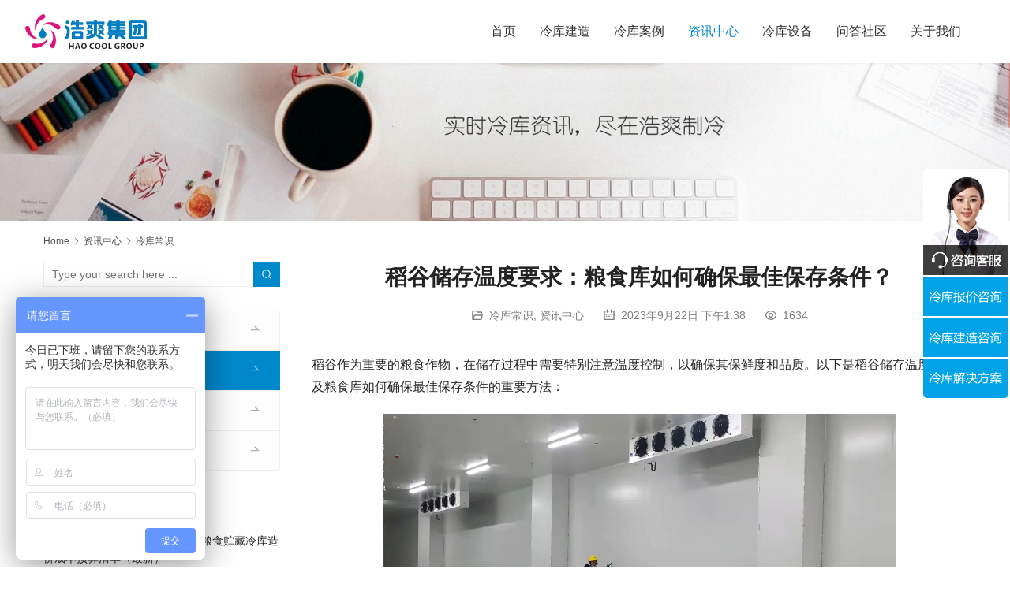

--- FILE ---
content_type: text/html; charset=UTF-8
request_url: https://www.cdhszlgc.com/9028.html
body_size: 13838
content:
<!DOCTYPE html>
<html lang="zh-CN">
<head>
<meta charset="UTF-8">
<meta http-equiv="X-UA-Compatible" content="IE=edge,chrome=1">
<meta name="renderer" content="webkit">
<meta name="viewport" content="width=device-width,initial-scale=1.0,user-scalable=no,maximum-scale=1,viewport-fit=cover">
<meta name="format-detection" content="telephone=no">
<title>稻谷储存温度要求：粮食库如何确保最佳保存条件？ - 成都浩爽制冷公司</title>
	<style>img:is([sizes="auto" i], [sizes^="auto," i]) { contain-intrinsic-size: 3000px 1500px }</style>
	<meta name="keywords" content="冷库温度,冷库贮藏事项" />
<meta name="description" content="稻谷作为重要的粮食作物，在储存过程中需要特别注意温度控制，以确保其保鲜度和品质。以下是稻谷储存温度要求及粮食库如何确保最佳保存条件的重要方法： &nbsp; 稻谷储存温度要求： 稻谷的储存温度是影响其保鲜度和品质的关键因素之一。一般而言，稻谷的最佳储存温度应在10度至15度之间。这个温度范围可以有效防止稻谷的变质和霉菌..." />
<meta property="og:type" content="article" />
<meta property="og:url" content="https://www.cdhszlgc.com/9028.html" />
<meta property="og:site_name" content="成都浩爽制冷公司" />
<meta property="og:title" content="稻谷储存温度要求：粮食库如何确保最佳保存条件？" />
<meta property="og:image" content="http://cdn.cdhszlgc.com/wp-content/uploads/2023/09/95790f72d389d9c3b008e84619555d79.jpeg" />
<meta property="og:description" content="稻谷作为重要的粮食作物，在储存过程中需要特别注意温度控制，以确保其保鲜度和品质。以下是稻谷储存温度要求及粮食库如何确保最佳保存条件的重要方法： &nbsp; 稻谷储存温度要求： 稻谷的储存温度是影响其保鲜度和品质的关键因素之一。一般而言，稻谷的最佳储存温度应在10度至15度之间。这个温度范围可以有效防止稻谷的变质和霉菌..." />
<link rel="canonical" href="https://www.cdhszlgc.com/9028.html" />
<meta name="applicable-device" content="pc,mobile" />
<meta http-equiv="Cache-Control" content="no-transform" />
<link rel="shortcut icon" href="http://cdn.cdhszlgc.com/index.ico" />
<link rel='stylesheet' id='stylesheet-css' href='//www.cdhszlgc.com/wp-content/uploads/wpcom/style.5.14.1.1755693668.css?ver=5.14.1' type='text/css' media='all' />
<link rel='stylesheet' id='font-awesome-css' href='https://www.cdhszlgc.com/wp-content/themes/module/themer/assets/css/font-awesome.css?ver=1687766414' type='text/css' media='all' />
<link rel='stylesheet' id='wp-block-library-css' href='https://www.cdhszlgc.com/wp-includes/css/dist/block-library/style.min.css?ver=1742906918' type='text/css' media='all' />
<style id='classic-theme-styles-inline-css' type='text/css'>
/*! This file is auto-generated */
.wp-block-button__link{color:#fff;background-color:#32373c;border-radius:9999px;box-shadow:none;text-decoration:none;padding:calc(.667em + 2px) calc(1.333em + 2px);font-size:1.125em}.wp-block-file__button{background:#32373c;color:#fff;text-decoration:none}
</style>
<style id='global-styles-inline-css' type='text/css'>
:root{--wp--preset--aspect-ratio--square: 1;--wp--preset--aspect-ratio--4-3: 4/3;--wp--preset--aspect-ratio--3-4: 3/4;--wp--preset--aspect-ratio--3-2: 3/2;--wp--preset--aspect-ratio--2-3: 2/3;--wp--preset--aspect-ratio--16-9: 16/9;--wp--preset--aspect-ratio--9-16: 9/16;--wp--preset--color--black: #000000;--wp--preset--color--cyan-bluish-gray: #abb8c3;--wp--preset--color--white: #ffffff;--wp--preset--color--pale-pink: #f78da7;--wp--preset--color--vivid-red: #cf2e2e;--wp--preset--color--luminous-vivid-orange: #ff6900;--wp--preset--color--luminous-vivid-amber: #fcb900;--wp--preset--color--light-green-cyan: #7bdcb5;--wp--preset--color--vivid-green-cyan: #00d084;--wp--preset--color--pale-cyan-blue: #8ed1fc;--wp--preset--color--vivid-cyan-blue: #0693e3;--wp--preset--color--vivid-purple: #9b51e0;--wp--preset--gradient--vivid-cyan-blue-to-vivid-purple: linear-gradient(135deg,rgba(6,147,227,1) 0%,rgb(155,81,224) 100%);--wp--preset--gradient--light-green-cyan-to-vivid-green-cyan: linear-gradient(135deg,rgb(122,220,180) 0%,rgb(0,208,130) 100%);--wp--preset--gradient--luminous-vivid-amber-to-luminous-vivid-orange: linear-gradient(135deg,rgba(252,185,0,1) 0%,rgba(255,105,0,1) 100%);--wp--preset--gradient--luminous-vivid-orange-to-vivid-red: linear-gradient(135deg,rgba(255,105,0,1) 0%,rgb(207,46,46) 100%);--wp--preset--gradient--very-light-gray-to-cyan-bluish-gray: linear-gradient(135deg,rgb(238,238,238) 0%,rgb(169,184,195) 100%);--wp--preset--gradient--cool-to-warm-spectrum: linear-gradient(135deg,rgb(74,234,220) 0%,rgb(151,120,209) 20%,rgb(207,42,186) 40%,rgb(238,44,130) 60%,rgb(251,105,98) 80%,rgb(254,248,76) 100%);--wp--preset--gradient--blush-light-purple: linear-gradient(135deg,rgb(255,206,236) 0%,rgb(152,150,240) 100%);--wp--preset--gradient--blush-bordeaux: linear-gradient(135deg,rgb(254,205,165) 0%,rgb(254,45,45) 50%,rgb(107,0,62) 100%);--wp--preset--gradient--luminous-dusk: linear-gradient(135deg,rgb(255,203,112) 0%,rgb(199,81,192) 50%,rgb(65,88,208) 100%);--wp--preset--gradient--pale-ocean: linear-gradient(135deg,rgb(255,245,203) 0%,rgb(182,227,212) 50%,rgb(51,167,181) 100%);--wp--preset--gradient--electric-grass: linear-gradient(135deg,rgb(202,248,128) 0%,rgb(113,206,126) 100%);--wp--preset--gradient--midnight: linear-gradient(135deg,rgb(2,3,129) 0%,rgb(40,116,252) 100%);--wp--preset--font-size--small: 13px;--wp--preset--font-size--medium: 20px;--wp--preset--font-size--large: 36px;--wp--preset--font-size--x-large: 42px;--wp--preset--spacing--20: 0.44rem;--wp--preset--spacing--30: 0.67rem;--wp--preset--spacing--40: 1rem;--wp--preset--spacing--50: 1.5rem;--wp--preset--spacing--60: 2.25rem;--wp--preset--spacing--70: 3.38rem;--wp--preset--spacing--80: 5.06rem;--wp--preset--shadow--natural: 6px 6px 9px rgba(0, 0, 0, 0.2);--wp--preset--shadow--deep: 12px 12px 50px rgba(0, 0, 0, 0.4);--wp--preset--shadow--sharp: 6px 6px 0px rgba(0, 0, 0, 0.2);--wp--preset--shadow--outlined: 6px 6px 0px -3px rgba(255, 255, 255, 1), 6px 6px rgba(0, 0, 0, 1);--wp--preset--shadow--crisp: 6px 6px 0px rgba(0, 0, 0, 1);}:where(.is-layout-flex){gap: 0.5em;}:where(.is-layout-grid){gap: 0.5em;}body .is-layout-flex{display: flex;}.is-layout-flex{flex-wrap: wrap;align-items: center;}.is-layout-flex > :is(*, div){margin: 0;}body .is-layout-grid{display: grid;}.is-layout-grid > :is(*, div){margin: 0;}:where(.wp-block-columns.is-layout-flex){gap: 2em;}:where(.wp-block-columns.is-layout-grid){gap: 2em;}:where(.wp-block-post-template.is-layout-flex){gap: 1.25em;}:where(.wp-block-post-template.is-layout-grid){gap: 1.25em;}.has-black-color{color: var(--wp--preset--color--black) !important;}.has-cyan-bluish-gray-color{color: var(--wp--preset--color--cyan-bluish-gray) !important;}.has-white-color{color: var(--wp--preset--color--white) !important;}.has-pale-pink-color{color: var(--wp--preset--color--pale-pink) !important;}.has-vivid-red-color{color: var(--wp--preset--color--vivid-red) !important;}.has-luminous-vivid-orange-color{color: var(--wp--preset--color--luminous-vivid-orange) !important;}.has-luminous-vivid-amber-color{color: var(--wp--preset--color--luminous-vivid-amber) !important;}.has-light-green-cyan-color{color: var(--wp--preset--color--light-green-cyan) !important;}.has-vivid-green-cyan-color{color: var(--wp--preset--color--vivid-green-cyan) !important;}.has-pale-cyan-blue-color{color: var(--wp--preset--color--pale-cyan-blue) !important;}.has-vivid-cyan-blue-color{color: var(--wp--preset--color--vivid-cyan-blue) !important;}.has-vivid-purple-color{color: var(--wp--preset--color--vivid-purple) !important;}.has-black-background-color{background-color: var(--wp--preset--color--black) !important;}.has-cyan-bluish-gray-background-color{background-color: var(--wp--preset--color--cyan-bluish-gray) !important;}.has-white-background-color{background-color: var(--wp--preset--color--white) !important;}.has-pale-pink-background-color{background-color: var(--wp--preset--color--pale-pink) !important;}.has-vivid-red-background-color{background-color: var(--wp--preset--color--vivid-red) !important;}.has-luminous-vivid-orange-background-color{background-color: var(--wp--preset--color--luminous-vivid-orange) !important;}.has-luminous-vivid-amber-background-color{background-color: var(--wp--preset--color--luminous-vivid-amber) !important;}.has-light-green-cyan-background-color{background-color: var(--wp--preset--color--light-green-cyan) !important;}.has-vivid-green-cyan-background-color{background-color: var(--wp--preset--color--vivid-green-cyan) !important;}.has-pale-cyan-blue-background-color{background-color: var(--wp--preset--color--pale-cyan-blue) !important;}.has-vivid-cyan-blue-background-color{background-color: var(--wp--preset--color--vivid-cyan-blue) !important;}.has-vivid-purple-background-color{background-color: var(--wp--preset--color--vivid-purple) !important;}.has-black-border-color{border-color: var(--wp--preset--color--black) !important;}.has-cyan-bluish-gray-border-color{border-color: var(--wp--preset--color--cyan-bluish-gray) !important;}.has-white-border-color{border-color: var(--wp--preset--color--white) !important;}.has-pale-pink-border-color{border-color: var(--wp--preset--color--pale-pink) !important;}.has-vivid-red-border-color{border-color: var(--wp--preset--color--vivid-red) !important;}.has-luminous-vivid-orange-border-color{border-color: var(--wp--preset--color--luminous-vivid-orange) !important;}.has-luminous-vivid-amber-border-color{border-color: var(--wp--preset--color--luminous-vivid-amber) !important;}.has-light-green-cyan-border-color{border-color: var(--wp--preset--color--light-green-cyan) !important;}.has-vivid-green-cyan-border-color{border-color: var(--wp--preset--color--vivid-green-cyan) !important;}.has-pale-cyan-blue-border-color{border-color: var(--wp--preset--color--pale-cyan-blue) !important;}.has-vivid-cyan-blue-border-color{border-color: var(--wp--preset--color--vivid-cyan-blue) !important;}.has-vivid-purple-border-color{border-color: var(--wp--preset--color--vivid-purple) !important;}.has-vivid-cyan-blue-to-vivid-purple-gradient-background{background: var(--wp--preset--gradient--vivid-cyan-blue-to-vivid-purple) !important;}.has-light-green-cyan-to-vivid-green-cyan-gradient-background{background: var(--wp--preset--gradient--light-green-cyan-to-vivid-green-cyan) !important;}.has-luminous-vivid-amber-to-luminous-vivid-orange-gradient-background{background: var(--wp--preset--gradient--luminous-vivid-amber-to-luminous-vivid-orange) !important;}.has-luminous-vivid-orange-to-vivid-red-gradient-background{background: var(--wp--preset--gradient--luminous-vivid-orange-to-vivid-red) !important;}.has-very-light-gray-to-cyan-bluish-gray-gradient-background{background: var(--wp--preset--gradient--very-light-gray-to-cyan-bluish-gray) !important;}.has-cool-to-warm-spectrum-gradient-background{background: var(--wp--preset--gradient--cool-to-warm-spectrum) !important;}.has-blush-light-purple-gradient-background{background: var(--wp--preset--gradient--blush-light-purple) !important;}.has-blush-bordeaux-gradient-background{background: var(--wp--preset--gradient--blush-bordeaux) !important;}.has-luminous-dusk-gradient-background{background: var(--wp--preset--gradient--luminous-dusk) !important;}.has-pale-ocean-gradient-background{background: var(--wp--preset--gradient--pale-ocean) !important;}.has-electric-grass-gradient-background{background: var(--wp--preset--gradient--electric-grass) !important;}.has-midnight-gradient-background{background: var(--wp--preset--gradient--midnight) !important;}.has-small-font-size{font-size: var(--wp--preset--font-size--small) !important;}.has-medium-font-size{font-size: var(--wp--preset--font-size--medium) !important;}.has-large-font-size{font-size: var(--wp--preset--font-size--large) !important;}.has-x-large-font-size{font-size: var(--wp--preset--font-size--x-large) !important;}
:where(.wp-block-post-template.is-layout-flex){gap: 1.25em;}:where(.wp-block-post-template.is-layout-grid){gap: 1.25em;}
:where(.wp-block-columns.is-layout-flex){gap: 2em;}:where(.wp-block-columns.is-layout-grid){gap: 2em;}
:root :where(.wp-block-pullquote){font-size: 1.5em;line-height: 1.6;}
</style>
<link rel='stylesheet' id='QAPress-css' href='https://www.cdhszlgc.com/wp-content/plugins/qapress/css/style.css?ver=1687765967' type='text/css' media='all' />
<style id='QAPress-inline-css' type='text/css'>
:root{--qa-color: #1471CA;--qa-hover: #0D62B3;}
</style>
<script type="text/javascript" src="https://www.cdhszlgc.com/wp-includes/js/jquery/jquery.min.js?ver=1693242862" id="jquery-core-js"></script>
<script type="text/javascript" src="https://www.cdhszlgc.com/wp-includes/js/jquery/jquery-migrate.min.js?ver=1686289764" id="jquery-migrate-js"></script>
<!--百度统计-->
<script>
var _hmt = _hmt || [];
(function() {
  var hm = document.createElement("script");
  hm.src = "https://hm.baidu.com/hm.js?8ff10b53164de3d62baaccdfa4e48245";
  var s = document.getElementsByTagName("script")[0]; 
  s.parentNode.insertBefore(hm, s);
})();
</script>
<!--51la统计-->
<script charset="UTF-8" id="LA_COLLECT" src="//sdk.51.la/js-sdk-pro.min.js"></script>
<script>LA.init({id: "JkEzwhrnRJkJC3ZL",ck: "JkEzwhrnRJkJC3ZL"})</script>
<link rel="icon" href="http://cdn.cdhszlgc.com/index.ico" sizes="32x32" />
<link rel="icon" href="http://cdn.cdhszlgc.com/index.ico" sizes="192x192" />
<link rel="apple-touch-icon" href="http://cdn.cdhszlgc.com/index.ico" />
<meta name="msapplication-TileImage" content="http://cdn.cdhszlgc.com/index.ico" />
<!--[if lte IE 11]><script src="https://www.cdhszlgc.com/wp-content/themes/module/js/update.js"></script><![endif]-->
<!-- 头条时间因子提交 -->
        <meta property="bytedance:published_time" content="2023-09-22T13:38:32+08:00" />
    <meta property="bytedance:updated_time" content="2024-03-15T15:37:39+08:00" />
    </head>
<body class="wp-singular post-template-default single single-post postid-9028 single-format-standard wp-theme-module lang-cn header-fixed">
<header id="header" class="header">
    <div class="container-fluid header-wrap">
        <div class="navbar-header">
                        <div class="logo">
                <a href="https://www.cdhszlgc.com" rel="home"><img src="http://cdn.cdhszlgc.com/wp-content/uploads/2021/04/logo.png" alt="成都浩爽制冷公司"></a>
            </div>
            <button type="button" class="navbar-toggle collapsed" data-toggle="collapse" data-target=".navbar-menu">
                <span class="icon-bar icon-bar-1"></span>
                <span class="icon-bar icon-bar-2"></span>
                <span class="icon-bar icon-bar-3"></span>
            </button>
        </div>

        <nav class="collapse navbar-collapse navbar-right navbar-menu">
            <ul id="menu-menu-1" class="nav navbar-nav main-menu wpcom-adv-menu menu-hover-style-1"><li class="menu-item"><a href="http://www.cdhszlgc.com/">首页</a></li>
<li class="menu-item dropdown"><a href="https://www.cdhszlgc.com/jianzao" class="dropdown-toggle">冷库建造</a>
<ul class="dropdown-menu menu-item-wrap menu-item-col-5">
	<li class="menu-item menu-item-object-post"><a href="https://www.cdhszlgc.com/481.html">医药冷库建造</a></li>
	<li class="menu-item menu-item-object-post"><a href="https://www.cdhszlgc.com/484.html">双温冷库建造</a></li>
	<li class="menu-item menu-item-object-post"><a href="https://www.cdhszlgc.com/490.html">速冻冷库建造</a></li>
	<li class="menu-item menu-item-object-post"><a href="https://www.cdhszlgc.com/493.html">物流冷库建造</a></li>
	<li class="menu-item menu-item-object-post"><a href="https://www.cdhszlgc.com/496.html">普通冷藏库建造</a></li>
	<li class="menu-item menu-item-object-post"><a href="https://www.cdhszlgc.com/2869.html">果蔬保鲜库建造</a></li>
	<li class="menu-item menu-item-object-post"><a href="https://www.cdhszlgc.com/499.html">阴凉库设计建造</a></li>
	<li class="menu-item menu-item-object-post"><a href="https://www.cdhszlgc.com/502.html">气调保鲜库建造</a></li>
</ul>
</li>
<li class="menu-item dropdown"><a href="https://www.cdhszlgc.com/anli" class="dropdown-toggle">冷库案例</a>
<ul class="dropdown-menu menu-item-wrap menu-item-col-5">
	<li class="menu-item"><a href="https://www.cdhszlgc.com/anli/yiyaoanli">医药冷库案例</a></li>
	<li class="menu-item"><a href="https://www.cdhszlgc.com/anli/shipinanli">食品冷库案例</a></li>
	<li class="menu-item"><a href="https://www.cdhszlgc.com/anli/canyinanli">餐饮冷库案例</a></li>
	<li class="menu-item"><a href="https://www.cdhszlgc.com/anli/guoshuanli">果蔬冷库案例</a></li>
	<li class="menu-item"><a href="https://www.cdhszlgc.com/anli/qidiaoanli">气调冷库案例</a></li>
	<li class="menu-item"><a href="https://www.cdhszlgc.com/anli/wuliuanli">物流冷库案例</a></li>
	<li class="menu-item"><a href="https://www.cdhszlgc.com/anli/sudonganli">速冻冷库案例</a></li>
	<li class="menu-item"><a href="https://www.cdhszlgc.com/anli/keyananli">科研冷库案例</a></li>
	<li class="menu-item"><a href="https://www.cdhszlgc.com/anli/gongyeanli">工业冷库案例</a></li>
</ul>
</li>
<li class="menu-item current-post-ancestor current-post-parent active dropdown"><a href="https://www.cdhszlgc.com/news" class="dropdown-toggle">资讯中心</a>
<ul class="dropdown-menu menu-item-wrap menu-item-col-4">
	<li class="menu-item"><a href="https://www.cdhszlgc.com/news/lingkuzixun">冷库资讯</a></li>
	<li class="menu-item current-post-ancestor current-post-parent active"><a href="https://www.cdhszlgc.com/news/lingkuchangshi">冷库常识</a></li>
	<li class="menu-item"><a href="https://www.cdhszlgc.com/news/video">冷库视频</a></li>
	<li class="menu-item"><a href="https://www.cdhszlgc.com/news/haoshuangzixun">浩爽资讯</a></li>
</ul>
</li>
<li class="menu-item dropdown"><a href="https://www.cdhszlgc.com/shebei" class="dropdown-toggle">冷库设备</a>
<ul class="dropdown-menu menu-item-wrap menu-item-col-3">
	<li class="menu-item"><a href="https://www.cdhszlgc.com/shebei/lingfengji">冷风机</a></li>
	<li class="menu-item"><a href="https://www.cdhszlgc.com/shebei/lingkumen">冷库门</a></li>
	<li class="menu-item"><a href="https://www.cdhszlgc.com/shebei/lingkujizu">冷库机组</a></li>
</ul>
</li>
<li class="menu-item"><a href="https://www.cdhszlgc.com/question">问答社区</a></li>
<li class="menu-item dropdown"><a href="https://www.cdhszlgc.com/about" class="dropdown-toggle">关于我们</a>
<ul class="dropdown-menu menu-item-wrap menu-item-col-2">
	<li class="menu-item"><a href="https://www.cdhszlgc.com/zizhizhengshu">资质证书</a></li>
	<li class="menu-item"><a href="https://www.cdhszlgc.com/shouhou">售后服务</a></li>
</ul>
</li>
</ul><!-- /.navbar-collapse -->

            <div class="navbar-action">
                                
                            </div>
        </nav>
    </div><!-- /.container -->
</header>
<div id="wrap">
<div class="banner banner-style-none">
    <img class="banner-img" src="http://cdn.cdhszlgc.com/wp-content/uploads/2018/09/2018091106010330.jpg" alt="banner">
            <div class="banner-content">
            <div class="container">
                                            </div>
        </div>
    </div>
    <div class="container wrap">
        <ol class="breadcrumb" vocab="https://schema.org/" typeof="BreadcrumbList"><li class="home" property="itemListElement" typeof="ListItem"><a href="https://www.cdhszlgc.com" property="item" typeof="WebPage"><span property="name" class="hide">成都浩爽制冷公司</span>Home</a><meta property="position" content="1"></li><li property="itemListElement" typeof="ListItem"><i class="wpcom-icon wi"><svg aria-hidden="true"><use xlink:href="#wi-arrow-right-3"></use></svg></i><a href="https://www.cdhszlgc.com/news" property="item" typeof="WebPage"><span property="name">资讯中心</span></a><meta property="position" content="2"></li><li property="itemListElement" typeof="ListItem"><i class="wpcom-icon wi"><svg aria-hidden="true"><use xlink:href="#wi-arrow-right-3"></use></svg></i><a href="https://www.cdhszlgc.com/news/lingkuchangshi" property="item" typeof="WebPage"><span property="name">冷库常识</span></a><meta property="position" content="3"></li></ol>        <div class="main">
                            <div class="entry">
                                        <h1 class="entry-title">稻谷储存温度要求：粮食库如何确保最佳保存条件？</h1>
                    <div class="entry-meta">
        <span class="entry-emta-item"><i class="wpcom-icon wi"><svg aria-hidden="true"><use xlink:href="#wi-folder-open"></use></svg></i> <a href="https://www.cdhszlgc.com/news/lingkuchangshi" rel="category tag">冷库常识</a>, <a href="https://www.cdhszlgc.com/news" rel="category tag">资讯中心</a></span>
    <time class="entry-emta-item entry-date published" datetime="2023-09-22T13:38:32+08:00" pubdate>
        <i class="wpcom-icon wi"><svg aria-hidden="true"><use xlink:href="#wi-date"></use></svg></i> 2023年9月22日 下午1:38    </time>
    <span class="entry-emta-item"><i class="wpcom-icon wi"><svg aria-hidden="true"><use xlink:href="#wi-eye"></use></svg></i> 1634</span></div>                                        <div class="entry-content">
                        <p>稻谷作为重要的粮食作物，在储存过程中需要特别注意温度控制，以确保其保鲜度和品质。以下是稻谷储存温度要求及粮食库如何确保最佳保存条件的重要方法：</p>
<p><noscript><img fetchpriority="high" decoding="async" class="aligncenter wp-image-9280" src="http://cdn.cdhszlgc.com/wp-content/uploads/2024/01/2024011507410088.jpg" alt="稻谷储存温度要求：粮食库如何确保最佳保存条件？" width="650" height="523" /></noscript><img fetchpriority="high" decoding="async" class="aligncenter wp-image-9280 j-lazy" src="http://cdn.cdhszlgc.com/wp-content/themes/module/themer/assets/images/lazy.png" data-original="http://cdn.cdhszlgc.com/wp-content/uploads/2024/01/2024011507410088.jpg" alt="稻谷储存温度要求：粮食库如何确保最佳保存条件？" width="650" height="523" /></p>
<p>&nbsp;</p>
<p><strong>稻谷储存温度要求：</strong></p>
<p>稻谷的储存温度是影响其保鲜度和品质的关键因素之一。一般而言，<strong>稻谷的最佳储存温度应在10度至15度之间</strong>。这个温度范围可以有效防止稻谷的变质和霉菌滋生，同时有助于减缓其水分流失和品质降低的速度。如果储存温度过高，稻谷易受潮、虫害和霉菌侵害；如果储存温度过低，可能导致稻谷的质量下降。</p>
<p><strong>粮食库如何确保最佳保存条件：</strong></p>
<p>温度控制系统：粮食库应配备稳定的温度控制系统，可以根据稻谷的特性设置合适的储存温度。自动化的温度控制系统可以实时监测温度变化，并及时调整以保持稳定的储存环境。</p>
<p>湿度控制：除了温度，湿度也是关键因素。粮食库应配备湿度调节设备，将湿度维持在适宜范围内，<strong>一般为60%~70%</strong>。过高的湿度容易导致稻谷霉变，过低则容易使稻谷变干。</p>
<p>通风系统：良好的通风可以有效降低库内湿度，减少稻谷的潮湿和霉菌滋生。通风系统应具备调节功能，根据不同的气候和湿度情况进行合理调整。</p>
<p><noscript><img decoding="async" class="aligncenter wp-image-9030" src="http://cdn.cdhszlgc.com/wp-content/uploads/2023/09/2023092205352921.jpg" alt="稻谷储存温度要求：粮食库如何确保最佳保存条件？" width="650" height="486" /></noscript><img decoding="async" class="aligncenter wp-image-9030 j-lazy" src="http://cdn.cdhszlgc.com/wp-content/themes/module/themer/assets/images/lazy.png" data-original="http://cdn.cdhszlgc.com/wp-content/uploads/2023/09/2023092205352921.jpg" alt="稻谷储存温度要求：粮食库如何确保最佳保存条件？" width="650" height="486" /></p>
<p>定期检查和清理：粮食库管理人员应定期检查稻谷的储存情况，发现问题及时处理。同时，定期清理库房，保持库内环境的清洁和干燥。</p>
<p>防虫处理：使用适当的防虫药剂，对稻谷进行防虫处理，以防止虫害滋生。但要注意药剂使用的安全和规范。</p>
<p>综上所述，稻谷的储存温度要求至关重要，而粮食库在确保最佳保存条件方面扮演着关键角色。通过科学的温湿度控制、通风和定期维护，粮食库可以有效地保障稻谷的质量和储存期限。</p>
<p><strong>了解粮食冷库建造价格</strong>，请点击《<a href="https://www.cdhszlgc.com/8234.html">建设一座粮食恒温储藏库是多少钱？</a>》这篇文章！</p>
                                            </div>

                    <div class="entry-footer">
    <div class="entry-tag"><a href="https://www.cdhszlgc.com/tag/leng-ku-wen-du" rel="tag">冷库温度</a> <a href="https://www.cdhszlgc.com/tag/leng-ku-zhu-cang-shi-xiang" rel="tag">冷库贮藏事项</a></div>
    <div class="entry-page">
        <p>Previous: <a href="https://www.cdhszlgc.com/9025.html" rel="prev">冷库保鲜技巧：让新疆小白杏一个月保持鲜美不腐烂</a></p>
        <p>Next: <a href="https://www.cdhszlgc.com/9044.html" rel="next">猕猴桃冷库建设成本及预算规划：十万斤猕猴桃规模的详细分析</a></p>
    </div>
</div><h3 class="entry-related-title">相关阅读</h3><ul class="entry-related "><li class="related-item"><a href="https://www.cdhszlgc.com/8975.html" title="凯特杏冷库储存：保鲜的最佳选择">凯特杏冷库储存：保鲜的最佳选择</a></li><li class="related-item"><a href="https://www.cdhszlgc.com/8705.html" title="甜豆荷兰豆冷库贮藏温度多少合适？">甜豆荷兰豆冷库贮藏温度多少合适？</a></li><li class="related-item"><a href="https://www.cdhszlgc.com/8883.html" title="龙眼冷藏库保存时间解析：最佳保鲜期和储存技巧">龙眼冷藏库保存时间解析：最佳保鲜期和储存技巧</a></li><li class="related-item"><a href="https://www.cdhszlgc.com/8477.html" title="灵芝提取液冷库储存温度及保鲜要点">灵芝提取液冷库储存温度及保鲜要点</a></li><li class="related-item"><a href="https://www.cdhszlgc.com/8808.html" title="阳光玫瑰葡萄冷库储存温度揭秘！保鲜技巧帮您延长保存时间！">阳光玫瑰葡萄冷库储存温度揭秘！保鲜技巧帮您延长保存时间！</a></li><li class="related-item"><a href="https://www.cdhszlgc.com/8475.html" title="冷库储存大蒜的优点及保鲜时间介绍">冷库储存大蒜的优点及保鲜时间介绍</a></li><li class="related-item"><a href="https://www.cdhszlgc.com/7831.html" title="胡萝卜放冷库可以储存多久？冷库贮藏温度是多少？">胡萝卜放冷库可以储存多久？冷库贮藏温度是多少？</a></li><li class="related-item"><a href="https://www.cdhszlgc.com/5566.html" title="包菜放冷库可以放多久？储存温度要求是多少？">包菜放冷库可以放多久？储存温度要求是多少？</a></li><li class="related-item"><a href="https://www.cdhszlgc.com/9056.html" title="如何储存酸奶以延长保鲜时间？专家建议与技巧">如何储存酸奶以延长保鲜时间？专家建议与技巧</a></li><li class="related-item"><a href="https://www.cdhszlgc.com/6079.html" title="豆制品冷库储存温度介绍">豆制品冷库储存温度介绍</a></li></ul>                </div>
                    </div>
            <aside class="sidebar sidebar-on-left">
        <div class="widget widget_search"><form class="search-form" action="https://www.cdhszlgc.com" method="get" role="search">
    <input type="text" class="keyword" name="s" placeholder="Type your search here ..." value="">
    <button type="submit" class="submit"><i class="wpcom-icon wi"><svg aria-hidden="true"><use xlink:href="#wi-search"></use></svg></i></button>
</form></div><div class="widget widget_nav_menu"><div class="menu-%e8%b5%84%e8%ae%af%e4%b8%ad%e5%bf%83-container"><ul id="menu-%e8%b5%84%e8%ae%af%e4%b8%ad%e5%bf%83" class="menu menu-hover-style-1"><li id="menu-item-767" class="menu-item menu-item-767"><a href="https://www.cdhszlgc.com/news/lingkuzixun">冷库资讯</a></li>
<li id="menu-item-766" class="menu-item current-post-ancestor current-menu-parent current-post-parent menu-item-766"><a href="https://www.cdhszlgc.com/news/lingkuchangshi">冷库常识</a></li>
<li id="menu-item-5672" class="menu-item menu-item-5672"><a href="https://www.cdhszlgc.com/news/video">冷库视频</a></li>
<li id="menu-item-768" class="menu-item menu-item-768"><a href="https://www.cdhszlgc.com/news/haoshuangzixun">浩爽资讯</a></li>
</ul></div></div><div class="widget widget_lastest_news"><h3 class="widget-title"><span>推荐阅读</span></h3>            <ul class="orderby-rand">
                                    <li><a href="https://www.cdhszlgc.com/8184.html" title="2022粮食储备冷库报价方案表，粮食贮藏冷库造价成本预算清单（最新）">2022粮食储备冷库报价方案表，粮食贮藏冷库造价成本预算清单（最新）</a></li>
                                    <li><a href="https://www.cdhszlgc.com/4315.html" title="海棠果怎么保存好？海棠果冷库长期储存方法介绍">海棠果怎么保存好？海棠果冷库长期储存方法介绍</a></li>
                                    <li><a href="https://www.cdhszlgc.com/4662.html" title="鸡蛋可以放在冷库保存吗？能储存多久？">鸡蛋可以放在冷库保存吗？能储存多久？</a></li>
                                    <li><a href="https://www.cdhszlgc.com/9056.html" title="如何储存酸奶以延长保鲜时间？专家建议与技巧">如何储存酸奶以延长保鲜时间？专家建议与技巧</a></li>
                                    <li><a href="https://www.cdhszlgc.com/6738.html" title="内江资中县建一个2000吨的血橙保鲜冷库要多少钱？">内江资中县建一个2000吨的血橙保鲜冷库要多少钱？</a></li>
                                    <li><a href="https://www.cdhszlgc.com/5779.html" title="[视频]鲜花如何保鲜时间长？小编带你看看鲜花冷库的保鲜效果">[视频]鲜花如何保鲜时间长？小编带你看看鲜花冷库的保鲜效果</a></li>
                                    <li><a href="https://www.cdhszlgc.com/3537.html" title="达州食品保鲜库造价成本表，达州500平方恒温保鲜库全套报价清单参考">达州食品保鲜库造价成本表，达州500平方恒温保鲜库全套报价清单参考</a></li>
                                    <li><a href="https://www.cdhszlgc.com/6658.html" title="建造疾控中心疫苗冷库（生物试剂冷藏库）造价多少钱？">建造疾控中心疫苗冷库（生物试剂冷藏库）造价多少钱？</a></li>
                                    <li><a href="https://www.cdhszlgc.com/7205.html" title="达州水果气调库安装价格，达州气调保鲜冷藏库建造成本分析">达州水果气调库安装价格，达州气调保鲜冷藏库建造成本分析</a></li>
                                    <li><a href="https://www.cdhszlgc.com/1523.html" title="100立方小型冷库建造价格多少">100立方小型冷库建造价格多少</a></li>
                            </ul>
        </div><div class="widget widget_lastest_news"><h3 class="widget-title"><span>经典案例</span></h3>            <ul class="orderby-rand">
                                    <li><a href="https://www.cdhszlgc.com/6441.html" title="武汉鑫葡果品5万立方米大型冷链物流冷库工程设计建造方案">武汉鑫葡果品5万立方米大型冷链物流冷库工程设计建造方案</a></li>
                                    <li><a href="https://www.cdhszlgc.com/4284.html" title="杭州桐庐果蔬冷藏保鲜冷库工程案例">杭州桐庐果蔬冷藏保鲜冷库工程案例</a></li>
                                    <li><a href="https://www.cdhszlgc.com/3283.html" title="浙江惠松制药5000立方药品阴凉库工程案例">浙江惠松制药5000立方药品阴凉库工程案例</a></li>
                                    <li><a href="https://www.cdhszlgc.com/7872.html" title="新疆维吾尔自治区疾病预防控制中心疫苗冷库建设方案及施工图片">新疆维吾尔自治区疾病预防控制中心疫苗冷库建设方案及施工图片</a></li>
                                    <li><a href="https://www.cdhszlgc.com/8190.html" title="深圳华大基因1500立方米国家基因库实验室冷库建设方案及施工图片">深圳华大基因1500立方米国家基因库实验室冷库建设方案及施工图片</a></li>
                                    <li><a href="https://www.cdhszlgc.com/1568.html" title="湖北神地农业10000平方大型鲜鸡蛋气调库工程案例">湖北神地农业10000平方大型鲜鸡蛋气调库工程案例</a></li>
                                    <li><a href="https://www.cdhszlgc.com/7963.html" title="长沙圣湘生物600平米医药冷库建设方案及施工图片">长沙圣湘生物600平米医药冷库建设方案及施工图片</a></li>
                                    <li><a href="https://www.cdhszlgc.com/4791.html" title="山东菏泽10000立方大型果蔬保鲜库工程项目">山东菏泽10000立方大型果蔬保鲜库工程项目</a></li>
                                    <li><a href="https://www.cdhszlgc.com/7055.html" title="成都康华动保生物科技动物疫苗冷库工程设计建造方案">成都康华动保生物科技动物疫苗冷库工程设计建造方案</a></li>
                                    <li><a href="https://www.cdhszlgc.com/9413.html" title="贵州遵义市蔬菜辣椒基地冷库建设方案及施工图片">贵州遵义市蔬菜辣椒基地冷库建设方案及施工图片</a></li>
                            </ul>
        </div><div class="widget widget_tag_cloud"><h3 class="widget-title"><span>热门标签</span></h3><div class="tagcloud"><a href="https://www.cdhszlgc.com/tag/zhong-yao-cai-leng-ku" class="tag-cloud-link tag-link-149 tag-link-position-1" style="font-size: 8.9473684210526pt;" aria-label="中药材冷库 (26个项目)">中药材冷库<span class="tag-link-count"> (26)</span></a>
<a href="https://www.cdhszlgc.com/tag/di-wen-leng-ku" class="tag-cloud-link tag-link-123 tag-link-position-2" style="font-size: 13.157894736842pt;" aria-label="低温冷库 (67个项目)">低温冷库<span class="tag-link-count"> (67)</span></a>
<a href="https://www.cdhszlgc.com/tag/leng-ku-jia-ge" class="tag-cloud-link tag-link-101 tag-link-position-3" style="font-size: 22pt;" aria-label="冷库价格 (470个项目)">冷库价格<span class="tag-link-count"> (470)</span></a>
<a href="https://www.cdhszlgc.com/tag/leng-ku-bao-xian-ji-shu" class="tag-cloud-link tag-link-112 tag-link-position-4" style="font-size: 14.421052631579pt;" aria-label="冷库保鲜技术 (88个项目)">冷库保鲜技术<span class="tag-link-count"> (88)</span></a>
<a href="https://www.cdhszlgc.com/tag/leng-ku-gong-si" class="tag-cloud-link tag-link-125 tag-link-position-5" style="font-size: 9.7894736842105pt;" aria-label="冷库公司 (31个项目)">冷库公司<span class="tag-link-count"> (31)</span></a>
<a href="https://www.cdhszlgc.com/tag/leng-ku-jian-zao-biao-zhun" class="tag-cloud-link tag-link-108 tag-link-position-6" style="font-size: 8.9473684210526pt;" aria-label="冷库建造标准 (26个项目)">冷库建造标准<span class="tag-link-count"> (26)</span></a>
<a href="https://www.cdhszlgc.com/tag/leng-ku-bao-jia-dan" class="tag-cloud-link tag-link-126 tag-link-position-7" style="font-size: 15.894736842105pt;" aria-label="冷库报价单 (121个项目)">冷库报价单<span class="tag-link-count"> (121)</span></a>
<a href="https://www.cdhszlgc.com/tag/leng-ku-zhu-yi-shi-xiang" class="tag-cloud-link tag-link-107 tag-link-position-8" style="font-size: 12.947368421053pt;" aria-label="冷库注意事项 (63个项目)">冷库注意事项<span class="tag-link-count"> (63)</span></a>
<a href="https://www.cdhszlgc.com/tag/leng-ku-wen-du" class="tag-cloud-link tag-link-124 tag-link-position-9" style="font-size: 14.210526315789pt;" aria-label="冷库温度 (84个项目)">冷库温度<span class="tag-link-count"> (84)</span></a>
<a href="https://www.cdhszlgc.com/tag/leng-ku-shi-pin" class="tag-cloud-link tag-link-147 tag-link-position-10" style="font-size: 8.6315789473684pt;" aria-label="冷库视频 (24个项目)">冷库视频<span class="tag-link-count"> (24)</span></a>
<a href="https://www.cdhszlgc.com/tag/leng-ku-zhu-cang-shi-xiang" class="tag-cloud-link tag-link-92 tag-link-position-11" style="font-size: 15.473684210526pt;" aria-label="冷库贮藏事项 (112个项目)">冷库贮藏事项<span class="tag-link-count"> (112)</span></a>
<a href="https://www.cdhszlgc.com/tag/yi-yao-leng-ku" class="tag-cloud-link tag-link-68 tag-link-position-12" style="font-size: 15.578947368421pt;" aria-label="医药冷库 (113个项目)">医药冷库<span class="tag-link-count"> (113)</span></a>
<a href="https://www.cdhszlgc.com/tag/si-chuan-leng-ku-gong-cheng" class="tag-cloud-link tag-link-143 tag-link-position-13" style="font-size: 13.894736842105pt;" aria-label="四川冷库工程 (79个项目)">四川冷库工程<span class="tag-link-count"> (79)</span></a>
<a href="https://www.cdhszlgc.com/tag/da-xing-leng-ku-gong-cheng" class="tag-cloud-link tag-link-97 tag-link-position-14" style="font-size: 10.947368421053pt;" aria-label="大型冷库工程 (41个项目)">大型冷库工程<span class="tag-link-count"> (41)</span></a>
<a href="https://www.cdhszlgc.com/tag/heng-wen-leng-ku" class="tag-cloud-link tag-link-180 tag-link-position-15" style="font-size: 12.421052631579pt;" aria-label="恒温冷库 (56个项目)">恒温冷库<span class="tag-link-count"> (56)</span></a>
<a href="https://www.cdhszlgc.com/tag/cheng-du-leng-ku" class="tag-cloud-link tag-link-156 tag-link-position-16" style="font-size: 13.157894736842pt;" aria-label="成都冷库 (66个项目)">成都冷库<span class="tag-link-count"> (66)</span></a>
<a href="https://www.cdhszlgc.com/tag/qi-diao-bao-xian-ku" class="tag-cloud-link tag-link-74 tag-link-position-17" style="font-size: 15.052631578947pt;" aria-label="气调保鲜库 (101个项目)">气调保鲜库<span class="tag-link-count"> (101)</span></a>
<a href="https://www.cdhszlgc.com/tag/shui-guo-bao-xian-ku" class="tag-cloud-link tag-link-114 tag-link-position-18" style="font-size: 19.894736842105pt;" aria-label="水果保鲜库 (292个项目)">水果保鲜库<span class="tag-link-count"> (292)</span></a>
<a href="https://www.cdhszlgc.com/tag/hai-xian-leng-ku" class="tag-cloud-link tag-link-137 tag-link-position-19" style="font-size: 9.1578947368421pt;" aria-label="海鲜冷库 (27个项目)">海鲜冷库<span class="tag-link-count"> (27)</span></a>
<a href="https://www.cdhszlgc.com/tag/hu-bei-leng-ku-gong-cheng" class="tag-cloud-link tag-link-145 tag-link-position-20" style="font-size: 8.4210526315789pt;" aria-label="湖北冷库工程 (23个项目)">湖北冷库工程<span class="tag-link-count"> (23)</span></a>
<a href="https://www.cdhszlgc.com/tag/wu-liu-leng-ku" class="tag-cloud-link tag-link-94 tag-link-position-21" style="font-size: 9.2631578947368pt;" aria-label="物流冷库 (28个项目)">物流冷库<span class="tag-link-count"> (28)</span></a>
<a href="https://www.cdhszlgc.com/tag/xu-qin-bao-xian-chu-cang-ku" class="tag-cloud-link tag-link-102 tag-link-position-22" style="font-size: 8.9473684210526pt;" aria-label="畜禽保鲜储藏库 (26个项目)">畜禽保鲜储藏库<span class="tag-link-count"> (26)</span></a>
<a href="https://www.cdhszlgc.com/tag/yi-miao-leng-ku" class="tag-cloud-link tag-link-182 tag-link-position-23" style="font-size: 8pt;" aria-label="疫苗冷库 (21个项目)">疫苗冷库<span class="tag-link-count"> (21)</span></a>
<a href="https://www.cdhszlgc.com/tag/rou-zhi-pin-leng-ku" class="tag-cloud-link tag-link-110 tag-link-position-24" style="font-size: 13.789473684211pt;" aria-label="肉制品冷库 (77个项目)">肉制品冷库<span class="tag-link-count"> (77)</span></a>
<a href="https://www.cdhszlgc.com/tag/shu-cai-bao-xian-leng-ku" class="tag-cloud-link tag-link-111 tag-link-position-25" style="font-size: 18.105263157895pt;" aria-label="蔬菜保鲜冷库 (197个项目)">蔬菜保鲜冷库<span class="tag-link-count"> (197)</span></a>
<a href="https://www.cdhszlgc.com/tag/su-dong-leng-ku" class="tag-cloud-link tag-link-70 tag-link-position-26" style="font-size: 10pt;" aria-label="速冻冷库 (33个项目)">速冻冷库<span class="tag-link-count"> (33)</span></a>
<a href="https://www.cdhszlgc.com/tag/shi-pin-leng-ku" class="tag-cloud-link tag-link-106 tag-link-position-27" style="font-size: 15.368421052632pt;" aria-label="食品冷库 (108个项目)">食品冷库<span class="tag-link-count"> (108)</span></a>
<a href="https://www.cdhszlgc.com/tag/shi-yong-jun-leng-ku" class="tag-cloud-link tag-link-150 tag-link-position-28" style="font-size: 9.4736842105263pt;" aria-label="食用菌冷库 (29个项目)">食用菌冷库<span class="tag-link-count"> (29)</span></a>
<a href="https://www.cdhszlgc.com/tag/can-yin-leng-ku" class="tag-cloud-link tag-link-109 tag-link-position-29" style="font-size: 9.1578947368421pt;" aria-label="餐饮冷库 (27个项目)">餐饮冷库<span class="tag-link-count"> (27)</span></a>
<a href="https://www.cdhszlgc.com/tag/xian-hua-leng-ku" class="tag-cloud-link tag-link-118 tag-link-position-30" style="font-size: 8pt;" aria-label="鲜花冷库 (21个项目)">鲜花冷库<span class="tag-link-count"> (21)</span></a></div>
</div>    </aside>
    </div>
</div>
<footer class="footer width-footer-bar">
    <div class="container">
                    <div class="footer-widget row hidden-xs">
                <div id="text-5" class="col-md-4 col-sm-8 hidden-xs widget widget_text"><h4 class="widget-title">案例</h4>			<div class="textwidget"><p><a href="https://www.cdhszlgc.com/anli/yiyaoanli">医药冷库</a></p>
<p><a href="https://www.cdhszlgc.com/anli/wuliuanli">物流冷库</a></p>
<p><a href="https://www.cdhszlgc.com/anli/canyinanli">餐饮冷库</a></p>
<p><a href="https://www.cdhszlgc.com/anli/shipinanli">食品冷库</a></p>
<p><a href="https://www.cdhszlgc.com/anli/qidiaoanli">气调冷库</a></p>
<p><a href="https://www.cdhszlgc.com/anli/guoshuanli">果蔬冷库</a></p>
</div>
		</div><div id="text-4" class="col-md-4 col-sm-8 hidden-xs widget widget_text"><h4 class="widget-title">资讯</h4>			<div class="textwidget"><p><a href="https://www.cdhszlgc.com/news/lingkuzixun">冷库资讯</a></p>
<p><a href="https://www.cdhszlgc.com/news/lingkuchangshi">冷库常识</a></p>
<p><a href="https://www.cdhszlgc.com/news/video">冷库视频</a></p>
<p><a href="https://www.cdhszlgc.com/news/haoshuangzixun">浩爽资讯</a></p>
</div>
		</div><div id="text-6" class="col-md-4 col-sm-8 hidden-xs widget widget_text"><h4 class="widget-title">设备</h4>			<div class="textwidget"><p><a href="https://www.cdhszlgc.com/shebei/lingfengji">冷风机</a></p>
<p><a href="https://www.cdhszlgc.com/shebei/lingkumen">冷库门</a></p>
<p><a href="https://www.cdhszlgc.com/shebei/lingkujizu">冷库机组</a></p>
<p><a href="https://www.cdhszlgc.com/chanpin/shangchao">商超系列</a></p>
<p><a href="https://www.cdhszlgc.com/chanpin/chufang">厨房系列</a></p>
</div>
		</div><div id="text-3" class="col-md-4 col-sm-8 hidden-xs widget widget_text"><h4 class="widget-title">关于</h4>			<div class="textwidget"><p><a href="https://www.cdhszlgc.com/about">公司简介</a></p>
<p><a href="https://www.cdhszlgc.com/zizhizhengshu">资质证书</a></p>
<p><a href="https://www.cdhszlgc.com/shouhou">售后服务</a></p>
</div>
		</div>                                    <div class="col-md-6 col-md-offset-2 col-sm-16 col-xs-24 widget widget_contact">
                        <h3 class="widget-title">服务热线</h3>
                        <div class="widget-contact-wrap">
                            <div class="widget-contact-tel">028-86741507</div>
                            <div class="widget-contact-time">地址：成都市龙泉驿区成龙大道东能中心一号楼1202室</div>
                                                        <div class="widget-contact-sns">
                                                            </div>
                        </div>
                    </div>
                            </div>
                        <div class="copyright">
                        <p>Copyright © 2009-2025 cdhszlgc.com 版权所有 <a href="https://beian.miit.gov.cn/">蜀ICP备16008098号-3</a></p>
        </div>
    </div>
</footer>
            <div class="action action-style-0 action-color-0 action-pos-0" style="bottom:20%;">
                                                    <div class="action-item gotop j-top">
                        <i class="wpcom-icon wi action-item-icon"><svg aria-hidden="true"><use xlink:href="#wi-arrow-up-2"></use></svg></i>                                            </div>
                            </div>
                    <div class="footer-bar">
                                    <div class="fb-item">
                                                    <a href="tel:02886741507" target="_blank">
                                <i class="wpcom-icon fa fa-phone fb-item-icon"></i>                                <span>联系电话</span>
                            </a>
                                            </div>
                                    <div class="fb-item">
                                                    <a href="https://affim.baidu.com/cps/chat?siteId=8794374&#038;userId=19957233&#038;siteToken=8ff10b53164de3d62baaccdfa4e48245&#038;cp=&#038;cr=dibu&#038;cw=dibu">
                                <i class="wpcom-icon fa fa-commenting fb-item-icon"></i>                                <span>在线咨询</span>
                            </a>
                                            </div>
                                    <div class="fb-item">
                                                    <a href="https://www.cdhszlgc.com/zizhizhengshu">
                                <i class="wpcom-icon fa fa-trophy fb-item-icon"></i>                                <span>冷库资质</span>
                            </a>
                                            </div>
                                    <div class="fb-item">
                                                    <a href="https://www.cdhszlgc.com/about">
                                <i class="wpcom-icon fa fa-home fb-item-icon"></i>                                <span>公司简介</span>
                            </a>
                                            </div>
                            </div>
        <script type="speculationrules">
{"prefetch":[{"source":"document","where":{"and":[{"href_matches":"\/*"},{"not":{"href_matches":["\/wp-*.php","\/wp-admin\/*","\/wp-content\/uploads\/*","\/wp-content\/*","\/wp-content\/plugins\/*","\/wp-content\/themes\/module\/*","\/*\\?(.+)"]}},{"not":{"selector_matches":"a[rel~=\"nofollow\"]"}},{"not":{"selector_matches":".no-prefetch, .no-prefetch a"}}]},"eagerness":"conservative"}]}
</script>
<script type="text/javascript" id="main-js-extra">
/* <![CDATA[ */
var _wpcom_js = {"webp":"?imageMogr2\/format\/webp","ajaxurl":"https:\/\/www.cdhszlgc.com\/wp-admin\/admin-ajax.php","theme_url":"https:\/\/www.cdhszlgc.com\/wp-content\/themes\/module","slide_speed":"5000","is_admin":"0","js_lang":{"copy_done":"Copy successful!","copy_fail":"The browser does not currently support the copy function","confirm":"Confirm","qrcode":"QR Code"},"lightbox":"1","post_id":"9028","menu_style":"0","fixed_sidebar":""};
/* ]]> */
</script>
<script type="text/javascript" src="https://www.cdhszlgc.com/wp-content/themes/module/js/main.js?ver=1687766414" id="main-js"></script>
<script type="text/javascript" src="https://www.cdhszlgc.com/wp-content/themes/module/themer/assets/js/icons-2.7.7.js?ver=1687766414" id="wpcom-icons-js"></script>
<script type="text/javascript" id="QAPress-js-js-extra">
/* <![CDATA[ */
var QAPress_js = {"ajaxurl":"https:\/\/www.cdhszlgc.com\/wp-admin\/admin-ajax.php","ajaxloading":"https:\/\/www.cdhszlgc.com\/wp-content\/plugins\/qapress\/images\/loading.gif","max_upload_size":"2097152","compress_img_size":"1920","lang":{"delete":"\u5220\u9664","nocomment":"\u6682\u65e0\u56de\u590d","nocomment2":"\u6682\u65e0\u8bc4\u8bba","addcomment":"\u6211\u6765\u56de\u590d","submit":"\u53d1\u5e03","loading":"\u6b63\u5728\u52a0\u8f7d...","error1":"\u53c2\u6570\u9519\u8bef\uff0c\u8bf7\u91cd\u8bd5","error2":"\u8bf7\u6c42\u5931\u8d25\uff0c\u8bf7\u7a0d\u540e\u518d\u8bd5\uff01","confirm":"\u5220\u9664\u64cd\u4f5c\u65e0\u6cd5\u6062\u590d\uff0c\u5e76\u5c06\u540c\u65f6\u5220\u9664\u5f53\u524d\u56de\u590d\u7684\u8bc4\u8bba\u4fe1\u606f\uff0c\u60a8\u786e\u5b9a\u8981\u5220\u9664\u5417\uff1f","confirm2":"\u5220\u9664\u64cd\u4f5c\u65e0\u6cd5\u6062\u590d\uff0c\u60a8\u786e\u5b9a\u8981\u5220\u9664\u5417\uff1f","confirm3":"\u5220\u9664\u64cd\u4f5c\u65e0\u6cd5\u6062\u590d\uff0c\u5e76\u5c06\u540c\u65f6\u5220\u9664\u5f53\u524d\u95ee\u9898\u7684\u56de\u590d\u8bc4\u8bba\u4fe1\u606f\uff0c\u60a8\u786e\u5b9a\u8981\u5220\u9664\u5417\uff1f","deleting":"\u6b63\u5728\u5220\u9664...","success":"\u64cd\u4f5c\u6210\u529f\uff01","denied":"\u65e0\u64cd\u4f5c\u6743\u9650\uff01","error3":"\u64cd\u4f5c\u5f02\u5e38\uff0c\u8bf7\u7a0d\u540e\u518d\u8bd5\uff01","empty":"\u5185\u5bb9\u4e0d\u80fd\u4e3a\u7a7a","submitting":"\u6b63\u5728\u63d0\u4ea4...","success2":"\u63d0\u4ea4\u6210\u529f\uff01","ncomment":"0\u6761\u8bc4\u8bba","login":"\u62b1\u6b49\uff0c\u60a8\u9700\u8981\u767b\u5f55\u624d\u80fd\u8fdb\u884c\u56de\u590d","error4":"\u63d0\u4ea4\u5931\u8d25\uff0c\u8bf7\u7a0d\u540e\u518d\u8bd5\uff01","need_title":"\u8bf7\u8f93\u5165\u6807\u9898","need_cat":"\u8bf7\u9009\u62e9\u5206\u7c7b","need_content":"\u8bf7\u8f93\u5165\u5185\u5bb9","success3":"\u66f4\u65b0\u6210\u529f\uff01","success4":"\u53d1\u5e03\u6210\u529f\uff01","need_all":"\u6807\u9898\u3001\u5206\u7c7b\u548c\u5185\u5bb9\u4e0d\u80fd\u4e3a\u7a7a","length":"\u5185\u5bb9\u957f\u5ea6\u4e0d\u80fd\u5c11\u4e8e10\u4e2a\u5b57\u7b26","load_done":"\u56de\u590d\u5df2\u7ecf\u5168\u90e8\u52a0\u8f7d","load_fail":"\u52a0\u8f7d\u5931\u8d25\uff0c\u8bf7\u7a0d\u540e\u518d\u8bd5\uff01","load_more":"\u70b9\u51fb\u52a0\u8f7d\u66f4\u591a","approve":"\u786e\u5b9a\u8981\u5c06\u5f53\u524d\u95ee\u9898\u8bbe\u7f6e\u4e3a\u5ba1\u6838\u901a\u8fc7\u5417\uff1f","end":"\u5df2\u7ecf\u5230\u5e95\u4e86","upload_fail":"\u56fe\u7247\u4e0a\u4f20\u51fa\u9519\uff0c\u8bf7\u7a0d\u540e\u518d\u8bd5\uff01","file_types":"\u4ec5\u652f\u6301\u4e0a\u4f20jpg\u3001png\u3001gif\u683c\u5f0f\u7684\u56fe\u7247\u6587\u4ef6","file_size":"\u56fe\u7247\u5927\u5c0f\u4e0d\u80fd\u8d85\u8fc72M","uploading":"\u6b63\u5728\u4e0a\u4f20...","upload":"\u63d2\u5165\u56fe\u7247"}};
/* ]]> */
</script>
<script type="text/javascript" src="https://www.cdhszlgc.com/wp-content/plugins/qapress/js/scripts.js?ver=1687765967" id="QAPress-js-js"></script>
<!--头条自动收录-->
<script>
(function(){
var el = document.createElement("script");
el.src = "https://lf1-cdn-tos.bytegoofy.com/goofy/ttzz/push.js?df9bda1c1b206870f4dc2297c26a38e556be256369a23195b4eee234a92bd41efd9a9dcb5ced4d7780eb6f3bbd089073c2a6d54440560d63862bbf4ec01bba3a";
el.id = "ttzz";
var s = document.getElementsByTagName("script")[0];
s.parentNode.insertBefore(el, s);
})(window)
</script>

<!--禁右禁复-->
<script language="Javascript">
document.oncontextmenu=new Function("event.returnValue=false");
document.onselectstart=new Function("event.returnValue=false");
</script>
<!--禁止F12-->
<script>
document.oncontextmenu = function () { return false; };
document.onkeydown = function () {
if (window.event && window.event.keyCode == 123) {
event.keyCode = 0;
event.returnValue = false;
return false;
}
};
</script>
<!--CSS禁右禁复-->
<style type="text/css">  
body {  
-webkit-touch-callout: none;  
-webkit-user-select: none;  
-khtml-user-select: none;  
-moz-user-select: none;  
-ms-user-select: none;  
user-select: none;  
}  
</style>  

<!--禁查看源码-->
<script type="text/javascript">
window.onload = function(){
//屏蔽键盘事件
document.onkeydown = function (){
var e = window.event || arguments[0];
//F12
if(e.keyCode == 123){
return false;
//Ctrl+Shift+I
}else if((e.ctrlKey) && (e.shiftKey) && (e.keyCode == 73)){
return false;
//Shift+F10
}else if((e.shiftKey) && (e.keyCode == 121)){
return false;
//Ctrl+U
}else if((e.ctrlKey) && (e.keyCode == 85)){
return false;
}
}
//屏蔽鼠标右键
document.oncontextmenu = function (){
return false;
}
}
</script>
    <script type="application/ld+json">
        {
            "@context": "https://schema.org",
            "@type": "Article",
            "@id": "https://www.cdhszlgc.com/9028.html",
            "url": "https://www.cdhszlgc.com/9028.html",
            "headline": "稻谷储存温度要求：粮食库如何确保最佳保存条件？",
            "image": "http://cdn.cdhszlgc.com/wp-content/uploads/2023/09/95790f72d389d9c3b008e84619555d79.jpeg",            "description": "稻谷作为重要的粮食作物，在储存过程中需要特别注意温度控制，以确保其保鲜度和品质。以下是稻谷储存温度要求及粮食库如何确保最佳保存条件的重要方法： &nbsp; 稻谷储存温度要求： 稻谷的储存温度是影响其保鲜度和品质的关键因素之一。一般而言，稻...",
            "datePublished": "2023-09-22T13:38:32",
            "dateModified": "2024-03-15T15:37:39",
            "author": {"@type":"Person","name":"admina","url":"https://www.cdhszlgc.com/author/admina"}        }
    </script>
        </body>
</html>

--- FILE ---
content_type: text/css
request_url: https://www.cdhszlgc.com/wp-content/uploads/wpcom/style.5.14.1.1755693668.css?ver=5.14.1
body_size: 62878
content:
@charset "UTF-8";
/*!
 * Bootstrap v3.3.7 (http://getbootstrap.com)
 * Copyright 2011-2016 Twitter, Inc.
 * Licensed under MIT (https://github.com/twbs/bootstrap/blob/master/LICENSE)
 */
/*! normalize.css v8.0.1 | MIT License | github.com/necolas/normalize.css */
@keyframes plyr-progress{to{background-position:25px 0}}@keyframes plyr-popup{0%{opacity:.5;transform:translateY(10px)}to{opacity:1;transform:translateY(0)}}@keyframes swiper-preloader-spin{0%{transform:rotate(0deg)}to{transform:rotate(1turn)}}@keyframes smartphoto-img-wrap{0%{opacity:0}to{opacity:1}}@keyframes smartphoto-loader{0%{opacity:.4;transform:rotate(0deg)}50%{opacity:1;transform:rotate(180deg)}to{opacity:.4;transform:rotate(1turn)}}@keyframes smartphoto-appear{0%{display:none;opacity:0}1%{display:block;opacity:0}to{display:block;opacity:1}}@keyframes smartphoto-hide{0%{display:block;opacity:1}99%{display:block;opacity:0}to{display:none;opacity:0}}html{-webkit-text-size-adjust:100%;font-size:10px;-webkit-tap-highlight-color:transparent}body{font-family:var(--theme-font-family);font-size:14px;line-height:1.42857;color:#232323;padding-bottom:env(safe-area-inset-bottom);background:#fff;-webkit-font-smoothing:antialiased;-moz-osx-font-smoothing:grayscale;word-wrap:break-word;--scrollbar-width:0px;transition:padding-top .3s ease-out 0s}details,main{display:block}h1{margin:.67em 0}hr{box-sizing:initial;height:0;overflow:visible;margin-top:20px;margin-bottom:20px;border:0;border-top:1px solid #eee}code,kbd,pre,samp{font-family:SFMono-Regular,Liberation Mono,Consolas,Menlo,monospace,Microsoft Yahei;font-size:1em}a{background-color:initial;color:var(--theme-color)}abbr[title]{-webkit-text-decoration:underline dotted;text-decoration:underline dotted}b,strong{font-weight:bolder}sub,sup{font-size:75%;line-height:0;position:relative;vertical-align:initial}sub{bottom:-.25em}sup{top:-.5em}img{border-style:none;vertical-align:middle}body,button,input,select,textarea{margin:0}optgroup{font-family:inherit;font-size:100%;line-height:1.15;margin:0}button,input{overflow:visible}button,select{text-transform:none}[type=button],[type=reset],[type=submit],button{-webkit-appearance:button}[type=button]::-moz-focus-inner,[type=reset]::-moz-focus-inner,[type=submit]::-moz-focus-inner,button::-moz-focus-inner{border-style:none;padding:0}[type=button]:-moz-focusring,[type=reset]:-moz-focusring,[type=submit]:-moz-focusring,button:-moz-focusring{outline:1px dotted ButtonText}fieldset{margin:0;min-width:0}legend{box-sizing:border-box;display:table;max-width:100%;white-space:normal}.entry-content p>img,progress{vertical-align:initial}textarea{overflow:auto}[type=checkbox],[type=radio]{box-sizing:border-box;padding:0}[type=number]::-webkit-inner-spin-button,[type=number]::-webkit-outer-spin-button{height:auto}[type=search]{-webkit-appearance:textfield;outline-offset:-2px}[type=search]::-webkit-search-decoration{-webkit-appearance:none}::-webkit-file-upload-button{-webkit-appearance:button;font:inherit}summary{display:list-item}[hidden],template{display:none}*,:after,:before,input[type=search]{box-sizing:border-box}button,input,select,textarea{font-family:inherit;font-size:inherit;line-height:inherit}a,a:hover{text-decoration:none}a:hover{color:var(--theme-hover)}a:focus,input[type=checkbox]:focus,input[type=file]:focus,input[type=radio]:focus{outline:5px auto -webkit-focus-ring-color;outline-offset:-1px}figure{margin:0}[role=button]{cursor:pointer}.h1,.h2,.h3,.h4,.h5,.h6,h1,h2,h3,h4,h5,h6{font-family:inherit;font-weight:500;line-height:1.1;color:inherit}.h1 .small,.h1 small,.h2 .small,.h2 small,.h3 .small,.h3 small,.h4 .small,.h4 small,.h5 .small,.h5 small,.h6 .small,.h6 small,h1 .small,h1 small,h2 .small,h2 small,h3 .small,h3 small,h4 .small,h4 small,h5 .small,h5 small,h6 .small,h6 small{font-weight:400;line-height:1;color:#777}.h1,.h2,.h3,h1,h2,h3{margin-top:20px;margin-bottom:10px}.h1 .small,.h1 small,.h2 .small,.h2 small,.h3 .small,.h3 small,h1 .small,h1 small,h2 .small,h2 small,h3 .small,h3 small{font-size:65%}.h4,.h5,.h6,h4,h5,h6{margin-top:10px;margin-bottom:10px}.h4 .small,.h4 small,.h5 .small,.h5 small,.h6 .small,.h6 small,h4 .small,h4 small,h5 .small,h5 small,h6 .small,h6 small{font-size:75%}.h1,.modules-text h1,h1{font-size:36px}.h2,.modules-text h2,h2{font-size:30px}.h3,.modules-text h3,h3{font-size:24px}.h4,h4{font-size:18px}.h5,h5{font-size:14px}.h6,h6{font-size:12px}p{margin:0 0 10px}.lead{margin-bottom:20px;font-size:16px;font-weight:300;line-height:1.4}@media (min-width:768px){.lead{font-size:21px}}.small,small{font-size:85%}.mark,mark{background-color:#fff6e6;padding:.2em}.text-left{text-align:left}.text-right{text-align:right}.text-center{text-align:center}.text-justify{text-align:justify}.text-nowrap{white-space:nowrap}.text-lowercase{text-transform:lowercase}.initialism,.text-uppercase{text-transform:uppercase}.text-capitalize{text-transform:capitalize}.text-muted{color:#777}.text-primary,a.text-primary:focus,a.text-primary:hover{color:var(--theme-color)}.text-success,a.text-success:focus,a.text-success:hover{color:#29ad00}.text-info,a.text-info:focus,a.text-info:hover{color:#00aae7}.text-warning,a.text-warning:focus,a.text-warning:hover{color:#ffa400}.text-danger,a.text-danger:focus,a.text-danger:hover{color:#fa5555}.bg-primary{color:#fff}.bg-primary,a.bg-primary:focus,a.bg-primary:hover{background-color:var(--theme-color)}.bg-success,a.bg-success:focus,a.bg-success:hover{background-color:#eaf7e6}.bg-info,a.bg-info:focus,a.bg-info:hover{background-color:#e6f7fd}.bg-warning,a.bg-warning:focus,a.bg-warning:hover{background-color:#fff6e6}.bg-danger,a.bg-danger:focus,a.bg-danger:hover{background-color:#fee}.page-header{padding-bottom:9px;margin:40px 0 20px;border-bottom:1px solid #eee}dl,ol,ul{margin-top:0;margin-bottom:10px}ol ol,ol ul,ul ol,ul ul{margin-bottom:0}.list-inline,.list-unstyled{padding-left:0;list-style:none}.list-inline{margin-left:-5px}.list-inline>li{display:inline-block;padding-left:5px;padding-right:5px}dl{margin-bottom:20px}dd,dt{line-height:1.42857}dt{font-weight:700}dd{margin-left:0}.dl-horizontal dd:after,.dl-horizontal dd:before{content:" ";display:table}.dl-horizontal dd:after{clear:both}@media (min-width:768px){.dl-horizontal dt{float:left;width:160px;clear:left;text-align:right;overflow:hidden;text-overflow:ellipsis;white-space:nowrap}.dl-horizontal dd{margin-left:180px}}abbr[data-original-title],abbr[title]{cursor:help;border-bottom:1px dotted #777}.initialism{font-size:90%}blockquote{padding:10px 20px;margin:0 0 20px;font-size:17.5px;border-left:5px solid #eee}.action .action-item-inner.action-item-type-2 p:last-child,.modal-body p:last-child,blockquote ol:last-child,blockquote p:last-child,blockquote ul:last-child{margin-bottom:0}blockquote .small,blockquote footer,blockquote small{display:block;font-size:80%;line-height:1.42857;color:#777}blockquote .small:before,blockquote footer:before,blockquote small:before{content:"\2014 \00A0"}.blockquote-reverse,blockquote.pull-right{padding-right:15px;padding-left:0;border-right:5px solid #eee;border-left:0;text-align:right}.blockquote-reverse .small:before,.blockquote-reverse footer:before,.blockquote-reverse small:before,blockquote.pull-right .small:before,blockquote.pull-right footer:before,blockquote.pull-right small:before{content:""}.blockquote-reverse .small:after,.blockquote-reverse footer:after,.blockquote-reverse small:after,blockquote.pull-right .small:after,blockquote.pull-right footer:after,blockquote.pull-right small:after{content:"\00A0 \2014"}address{margin-bottom:20px;font-style:normal;line-height:1.42857}.container{margin-right:auto;margin-left:auto}.container,.page-no-sidebar.member-lostpassword .member-lp-process{padding-left:15px;padding-right:15px}.container:after,.container:before,.page-no-sidebar.member-lostpassword .member-lp-process:after,.page-no-sidebar.member-lostpassword .member-lp-process:before{content:" ";display:table}.container:after,.page-no-sidebar.member-lostpassword .member-lp-process:after{clear:both}@media (min-width:768px){.container,.page-no-sidebar.member-lostpassword .member-lp-process{width:750px}}@media (min-width:992px){.container,.page-no-sidebar.member-lostpassword .member-lp-process{width:970px}}@media (min-width:1240px){.container,.page-no-sidebar.member-lostpassword .member-lp-process{width:1200px}}.container-fluid{margin-right:auto;margin-left:auto;padding-left:15px;padding-right:15px}.container-fluid:after,.container-fluid:before{content:" ";display:table}.container-fluid:after{clear:both}.row{display:flex;flex-wrap:wrap;margin-left:-15px;margin-right:-15px}[class*=col-lg-],[class*=col-md-],[class*=col-sm-],[class*=col-xs-]{position:relative;width:100%;min-height:1px;padding-left:15px;padding-right:15px}.col-xs-1,.col-xs-10,.col-xs-11,.col-xs-12,.col-xs-13,.col-xs-14,.col-xs-15,.col-xs-16,.col-xs-17,.col-xs-18,.col-xs-19,.col-xs-2,.col-xs-20,.col-xs-21,.col-xs-22,.col-xs-23,.col-xs-24,.col-xs-3,.col-xs-4,.col-xs-5,.col-xs-6,.col-xs-7,.col-xs-8,.col-xs-9{flex-shrink:0}.col-xs-1{width:4.16667%}.col-xs-2{width:8.33333%}.col-xs-3{width:12.5%}.col-xs-4{width:16.66667%}.col-xs-5{width:20.83333%}.col-xs-6{width:25%}.col-xs-7{width:29.16667%}.col-xs-8{width:33.33333%}.col-xs-9{width:37.5%}.col-xs-10{width:41.66667%}.col-xs-11{width:45.83333%}.col-xs-12{width:50%}.col-xs-13{width:54.16667%}.col-xs-14{width:58.33333%}.col-xs-15{width:62.5%}.col-xs-16{width:66.66667%}.col-xs-17{width:70.83333%}.col-xs-18{width:75%}.col-xs-19{width:79.16667%}.col-xs-20{width:83.33333%}.col-xs-21{width:87.5%}.col-xs-22{width:91.66667%}.col-xs-23{width:95.83333%}.col-xs-24{width:100%}.col-xs-offset-0{margin-left:0}.col-xs-offset-1{margin-left:4.16667%}.col-xs-offset-2{margin-left:8.33333%}.col-xs-offset-3{margin-left:12.5%}.col-xs-offset-4{margin-left:16.66667%}.col-xs-offset-5{margin-left:20.83333%}.col-xs-offset-6{margin-left:25%}.col-xs-offset-7{margin-left:29.16667%}.col-xs-offset-8{margin-left:33.33333%}.col-xs-offset-9{margin-left:37.5%}.col-xs-offset-10{margin-left:41.66667%}.col-xs-offset-11{margin-left:45.83333%}.col-xs-offset-12{margin-left:50%}.col-xs-offset-13{margin-left:54.16667%}.col-xs-offset-14{margin-left:58.33333%}.col-xs-offset-15{margin-left:62.5%}.col-xs-offset-16{margin-left:66.66667%}.col-xs-offset-17{margin-left:70.83333%}.col-xs-offset-18{margin-left:75%}.col-xs-offset-19{margin-left:79.16667%}.col-xs-offset-20{margin-left:83.33333%}.col-xs-offset-21{margin-left:87.5%}.col-xs-offset-22{margin-left:91.66667%}.col-xs-offset-23{margin-left:95.83333%}.col-xs-offset-24{margin-left:100%}@media (min-width:768px){.col-sm-1,.col-sm-10,.col-sm-11,.col-sm-12,.col-sm-13,.col-sm-14,.col-sm-15,.col-sm-16,.col-sm-17,.col-sm-18,.col-sm-19,.col-sm-2,.col-sm-20,.col-sm-21,.col-sm-22,.col-sm-23,.col-sm-24,.col-sm-3,.col-sm-4,.col-sm-5,.col-sm-6,.col-sm-7,.col-sm-8,.col-sm-9{flex-shrink:0}.col-sm-1{width:4.16667%}.col-sm-2{width:8.33333%}.col-sm-3{width:12.5%}.col-sm-4{width:16.66667%}.col-sm-5{width:20.83333%}.col-sm-6{width:25%}.col-sm-7{width:29.16667%}.col-sm-8{width:33.33333%}.col-sm-9{width:37.5%}.col-sm-10{width:41.66667%}.col-sm-11{width:45.83333%}.col-sm-12{width:50%}.col-sm-13{width:54.16667%}.col-sm-14{width:58.33333%}.col-sm-15{width:62.5%}.col-sm-16{width:66.66667%}.col-sm-17{width:70.83333%}.col-sm-18{width:75%}.col-sm-19{width:79.16667%}.col-sm-20{width:83.33333%}.col-sm-21{width:87.5%}.col-sm-22{width:91.66667%}.col-sm-23{width:95.83333%}.col-sm-24{width:100%}.col-sm-offset-0{margin-left:0}.col-sm-offset-1{margin-left:4.16667%}.col-sm-offset-2{margin-left:8.33333%}.col-sm-offset-3{margin-left:12.5%}.col-sm-offset-4{margin-left:16.66667%}.col-sm-offset-5{margin-left:20.83333%}.col-sm-offset-6{margin-left:25%}.col-sm-offset-7{margin-left:29.16667%}.col-sm-offset-8{margin-left:33.33333%}.col-sm-offset-9{margin-left:37.5%}.col-sm-offset-10{margin-left:41.66667%}.col-sm-offset-11{margin-left:45.83333%}.col-sm-offset-12{margin-left:50%}.col-sm-offset-13{margin-left:54.16667%}.col-sm-offset-14{margin-left:58.33333%}.col-sm-offset-15{margin-left:62.5%}.col-sm-offset-16{margin-left:66.66667%}.col-sm-offset-17{margin-left:70.83333%}.col-sm-offset-18{margin-left:75%}.col-sm-offset-19{margin-left:79.16667%}.col-sm-offset-20{margin-left:83.33333%}.col-sm-offset-21{margin-left:87.5%}.col-sm-offset-22{margin-left:91.66667%}.col-sm-offset-23{margin-left:95.83333%}.col-sm-offset-24{margin-left:100%}}@media (min-width:992px){.col-md-1,.col-md-10,.col-md-11,.col-md-12,.col-md-13,.col-md-14,.col-md-15,.col-md-16,.col-md-17,.col-md-18,.col-md-19,.col-md-2,.col-md-20,.col-md-21,.col-md-22,.col-md-23,.col-md-24,.col-md-3,.col-md-4,.col-md-5,.col-md-6,.col-md-7,.col-md-8,.col-md-9{flex-shrink:0}.col-md-1{width:4.16667%}.col-md-2{width:8.33333%}.col-md-3{width:12.5%}.col-md-4{width:16.66667%}.col-md-5{width:20.83333%}.col-md-6{width:25%}.col-md-7{width:29.16667%}.col-md-8{width:33.33333%}.col-md-9{width:37.5%}.col-md-10{width:41.66667%}.col-md-11{width:45.83333%}.col-md-12{width:50%}.col-md-13{width:54.16667%}.col-md-14{width:58.33333%}.col-md-15{width:62.5%}.col-md-16{width:66.66667%}.col-md-17{width:70.83333%}.col-md-18{width:75%}.col-md-19{width:79.16667%}.col-md-20{width:83.33333%}.col-md-21{width:87.5%}.col-md-22{width:91.66667%}.col-md-23{width:95.83333%}.col-md-24{width:100%}.col-md-offset-0{margin-left:0}.col-md-offset-1{margin-left:4.16667%}.col-md-offset-2{margin-left:8.33333%}.col-md-offset-3{margin-left:12.5%}.col-md-offset-4{margin-left:16.66667%}.col-md-offset-5{margin-left:20.83333%}.col-md-offset-6{margin-left:25%}.col-md-offset-7{margin-left:29.16667%}.col-md-offset-8{margin-left:33.33333%}.col-md-offset-9{margin-left:37.5%}.col-md-offset-10{margin-left:41.66667%}.col-md-offset-11{margin-left:45.83333%}.col-md-offset-12{margin-left:50%}.col-md-offset-13{margin-left:54.16667%}.col-md-offset-14{margin-left:58.33333%}.col-md-offset-15{margin-left:62.5%}.col-md-offset-16{margin-left:66.66667%}.col-md-offset-17{margin-left:70.83333%}.col-md-offset-18{margin-left:75%}.col-md-offset-19{margin-left:79.16667%}.col-md-offset-20{margin-left:83.33333%}.col-md-offset-21{margin-left:87.5%}.col-md-offset-22{margin-left:91.66667%}.col-md-offset-23{margin-left:95.83333%}.col-md-offset-24{margin-left:100%}}@media (min-width:1240px){.col-lg-1,.col-lg-10,.col-lg-11,.col-lg-12,.col-lg-13,.col-lg-14,.col-lg-15,.col-lg-16,.col-lg-17,.col-lg-18,.col-lg-19,.col-lg-2,.col-lg-20,.col-lg-21,.col-lg-22,.col-lg-23,.col-lg-24,.col-lg-3,.col-lg-4,.col-lg-5,.col-lg-6,.col-lg-7,.col-lg-8,.col-lg-9{flex-shrink:0}.col-lg-1{width:4.16667%}.col-lg-2{width:8.33333%}.col-lg-3{width:12.5%}.col-lg-4{width:16.66667%}.col-lg-5{width:20.83333%}.col-lg-6{width:25%}.col-lg-7{width:29.16667%}.col-lg-8{width:33.33333%}.col-lg-9{width:37.5%}.col-lg-10{width:41.66667%}.col-lg-11{width:45.83333%}.col-lg-12{width:50%}.col-lg-13{width:54.16667%}.col-lg-14{width:58.33333%}.col-lg-15{width:62.5%}.col-lg-16{width:66.66667%}.col-lg-17{width:70.83333%}.col-lg-18{width:75%}.col-lg-19{width:79.16667%}.col-lg-20{width:83.33333%}.col-lg-21{width:87.5%}.col-lg-22{width:91.66667%}.col-lg-23{width:95.83333%}.col-lg-24{width:100%}.col-lg-offset-0{margin-left:0}.col-lg-offset-1{margin-left:4.16667%}.col-lg-offset-2{margin-left:8.33333%}.col-lg-offset-3{margin-left:12.5%}.col-lg-offset-4{margin-left:16.66667%}.col-lg-offset-5{margin-left:20.83333%}.col-lg-offset-6{margin-left:25%}.col-lg-offset-7{margin-left:29.16667%}.col-lg-offset-8{margin-left:33.33333%}.col-lg-offset-9{margin-left:37.5%}.col-lg-offset-10{margin-left:41.66667%}.col-lg-offset-11{margin-left:45.83333%}.col-lg-offset-12{margin-left:50%}.col-lg-offset-13{margin-left:54.16667%}.col-lg-offset-14{margin-left:58.33333%}.col-lg-offset-15{margin-left:62.5%}.col-lg-offset-16{margin-left:66.66667%}.col-lg-offset-17{margin-left:70.83333%}.col-lg-offset-18{margin-left:75%}.col-lg-offset-19{margin-left:79.16667%}.col-lg-offset-20{margin-left:83.33333%}.col-lg-offset-21{margin-left:87.5%}.col-lg-offset-22{margin-left:91.66667%}.col-lg-offset-23{margin-left:95.83333%}.col-lg-offset-24{margin-left:100%}}fieldset,legend{padding:0;border:0}legend{margin-bottom:20px;font-size:21px;line-height:inherit;color:#232323;border-bottom:1px solid #e5e5e5}input[type=file]{display:block}input[type=range],legend{display:block;width:100%}select[multiple],select[size],textarea.form-control{height:auto}.form-control,output{display:block;font-size:14px;line-height:1.42857}output{padding-top:7px;color:#555}.form-control{width:100%;height:34px;padding:6px 12px;color:var(--theme-gray-color);background-color:var(--theme-el-bg-color);background-image:none;border:1px solid hsla(var(--theme-color-hsl),.2);border-radius:2px;transition:border-color .15s ease-in-out}.form-control:focus{border-color:var(--theme-color);outline:0;box-shadow:inset 0 1px 1px rgba(0,0,0,.075),0 0 8px var(--theme-color)}.form-control::-moz-placeholder{color:#999;opacity:1}.form-control:-ms-input-placeholder{color:#999}.form-control::-webkit-input-placeholder{color:#999}.form-control::-ms-expand{border:0;background-color:initial}.form-control[disabled],.form-control[readonly],fieldset[disabled] .form-control{background-color:var(--theme-body-bg-color);opacity:1}.form-control[disabled],fieldset[disabled] .form-control{cursor:not-allowed}input[type=search]{-webkit-appearance:none}@media screen and (-webkit-min-device-pixel-ratio:0){input[type=date].form-control,input[type=datetime-local].form-control,input[type=month].form-control,input[type=time].form-control{line-height:34px}.input-group-sm input[type=date],.input-group-sm input[type=datetime-local],.input-group-sm input[type=month],.input-group-sm input[type=time],input[type=date].input-sm,input[type=datetime-local].input-sm,input[type=month].input-sm,input[type=time].input-sm{line-height:30px}.input-group-lg input[type=date],.input-group-lg input[type=datetime-local],.input-group-lg input[type=month],.input-group-lg input[type=time],input[type=date].input-lg,input[type=datetime-local].input-lg,input[type=month].input-lg,input[type=time].input-lg{line-height:46px}}.form-group,.modules-text figure{margin-bottom:15px}.checkbox,.radio{position:relative;display:block;margin-top:10px;margin-bottom:10px}.checkbox label,.checkbox-inline,.radio label,.radio-inline{padding-left:20px;margin-bottom:0;font-weight:400;cursor:pointer}.checkbox label,.radio label{min-height:20px}.checkbox input[type=checkbox],.checkbox-inline input[type=checkbox],.radio input[type=radio],.radio-inline input[type=radio]{position:absolute;margin-left:-20px;margin-top:4px\9}.checkbox+.checkbox,.radio+.radio{margin-top:-5px}.checkbox-inline,.radio-inline{position:relative;display:inline-block;vertical-align:middle}.checkbox-inline+.checkbox-inline,.radio-inline+.radio-inline{margin-top:0;margin-left:10px}.checkbox-inline.disabled,.checkbox.disabled label,.radio-inline.disabled,.radio.disabled label,fieldset[disabled] .checkbox label,fieldset[disabled] .checkbox-inline,fieldset[disabled] .radio label,fieldset[disabled] .radio-inline,fieldset[disabled] input[type=checkbox],fieldset[disabled] input[type=radio],input[type=checkbox].disabled,input[type=checkbox][disabled],input[type=radio].disabled,input[type=radio][disabled]{cursor:not-allowed}.has-success .checkbox,.has-success .checkbox-inline,.has-success .control-label,.has-success .help-block,.has-success .radio,.has-success .radio-inline,.has-success.checkbox label,.has-success.checkbox-inline label,.has-success.radio label,.has-success.radio-inline label{color:#29ad00}.has-success .form-control{border-color:#29ad00;box-shadow:inset 0 1px 1px rgba(0,0,0,.075)}.has-success .form-control:focus{border-color:#1d7a00;box-shadow:inset 0 1px 1px rgba(0,0,0,.075),0 0 6px #4cff14}.has-success .input-group-addon{color:#29ad00;border-color:#29ad00;background-color:#eaf7e6}.has-success .form-control-feedback{color:#29ad00}.has-warning .checkbox,.has-warning .checkbox-inline,.has-warning .control-label,.has-warning .help-block,.has-warning .radio,.has-warning .radio-inline,.has-warning.checkbox label,.has-warning.checkbox-inline label,.has-warning.radio label,.has-warning.radio-inline label{color:#ffa400}.has-warning .form-control{border-color:#ffa400;box-shadow:inset 0 1px 1px rgba(0,0,0,.075)}.has-warning .form-control:focus{border-color:#cc8300;box-shadow:inset 0 1px 1px rgba(0,0,0,.075),0 0 6px #ffc866}.has-warning .input-group-addon{color:#ffa400;border-color:#ffa400;background-color:#fff6e6}.has-warning .form-control-feedback{color:#ffa400}.has-error .checkbox,.has-error .checkbox-inline,.has-error .control-label,.has-error .help-block,.has-error .radio,.has-error .radio-inline,.has-error.checkbox label,.has-error.checkbox-inline label,.has-error.radio label,.has-error.radio-inline label{color:#fa5555}.has-error .form-control{border-color:#fa5555;box-shadow:inset 0 1px 1px rgba(0,0,0,.075)}.has-error .form-control:focus{border-color:#f92323;box-shadow:inset 0 1px 1px rgba(0,0,0,.075),0 0 6px #fdb8b8}.has-error .input-group-addon{color:#fa5555;border-color:#fa5555;background-color:#fee}.has-error .form-control-feedback{color:#fa5555}.has-feedback label~.form-control-feedback{top:25px}.has-feedback label.sr-only~.form-control-feedback{top:0}.help-block{display:block;margin-top:5px;margin-bottom:10px;color:#636363}@media (min-width:768px){.form-inline .form-group{display:inline-block;margin-bottom:0;vertical-align:middle}.form-inline .form-control{display:inline-block;width:auto;vertical-align:middle}.form-inline .form-control-static{display:inline-block}.form-inline .input-group{display:inline-table;vertical-align:middle}.form-inline .input-group .form-control,.form-inline .input-group .input-group-addon,.form-inline .input-group .input-group-btn{width:auto}.form-inline .input-group>.form-control{width:100%}.form-inline .control-label{margin-bottom:0;vertical-align:middle}.form-inline .checkbox,.form-inline .radio{display:inline-block;margin-top:0;margin-bottom:0;vertical-align:middle}.form-inline .checkbox label,.form-inline .radio label{padding-left:0}.form-inline .checkbox input[type=checkbox],.form-inline .radio input[type=radio]{position:relative;margin-left:0}.form-inline .has-feedback .form-control-feedback{top:0}}.form-horizontal .checkbox,.form-horizontal .checkbox-inline,.form-horizontal .radio,.form-horizontal .radio-inline{margin-top:0;margin-bottom:0;padding-top:7px}.form-horizontal .checkbox,.form-horizontal .radio{min-height:27px}.form-horizontal .form-group{display:flex;flex-wrap:wrap;margin-left:-15px;margin-right:-15px}@media (min-width:768px){.form-horizontal .control-label{text-align:right;margin-bottom:0;padding-top:7px}}.form-horizontal .has-feedback .form-control-feedback{right:15px}.btn{display:inline-block;margin-bottom:0;font-weight:500;text-align:center;vertical-align:middle;touch-action:manipulation;cursor:pointer;color:var(--theme-gray-color);background:var(--theme-el-bg-color);border:1px solid var(--theme-border-color);white-space:nowrap;padding:9px 20px;font-size:14px;line-height:16px;border-radius:4px;-webkit-user-select:none;user-select:none}.btn.active,.btn:active,.btn:focus,.btn:hover{position:relative;z-index:0;color:var(--theme-color);outline:0;border-color:transparent}.btn.active:before,.btn:active:before,.btn:focus:before,.btn:hover:before{pointer-events:none;position:absolute;z-index:1;left:-1px;top:-1px;right:-1px;bottom:-1px;content:"";background:0 0;border:1px solid var(--theme-color);opacity:.3;border-radius:inherit}.btn.active:after,.btn:active:after,.btn:focus:after,.btn:hover:after{pointer-events:none;position:absolute;z-index:-1;left:-1px;top:-1px;right:-1px;bottom:-1px;content:"";background:var(--theme-color);opacity:.1;border-radius:inherit}.btn.active,.btn:active{outline:0;border-color:var(--theme-color)}.btn.disabled,.btn[disabled],fieldset[disabled] .btn{cursor:not-allowed;opacity:.65;filter:alpha(opacity=65);box-shadow:none}.btn.loading{position:relative}.btn.loading>.wi-loader{position:relative;display:inline-block;margin-right:3px;font-size:16px;color:inherit;vertical-align:top;animation:swiper-preloader-spin 2s linear infinite}.btn.loading:after{position:absolute;z-index:0;left:-1px;right:-1px;top:-1px;bottom:-1px;content:"";border-radius:inherit;background-color:rgba(255,255,255,.35)}.btn.loading,.btn.loading:after,a.btn.disabled,fieldset[disabled] a.btn{pointer-events:none}.btn.btn-default{color:#333;background-color:#fff;border-color:#ccc;outline:0;transition:all .1s ease-out 0s}.btn.btn-default.active,.btn.btn-default:active,.btn.btn-default:focus,.btn.btn-default:hover{color:#333}.btn.btn-default.active:before,.btn.btn-default:active:before,.btn.btn-default:focus:before,.btn.btn-default:hover:before{border:0}.btn.btn-default.active:after,.btn.btn-default:active:after,.btn.btn-default:focus:after,.btn.btn-default:hover:after{background:rgba(255,255,255,.1);opacity:1}.btn.btn-default.active,.btn.btn-default:active{border-color:#fff}.btn.btn-default.active:after,.btn.btn-default:active:after{background:rgba(255,255,255,.2)}.btn.btn-default.disabled.focus,.btn.btn-default.disabled:focus,.btn.btn-default.disabled:hover,.btn.btn-default[disabled].focus,.btn.btn-default[disabled]:focus,.btn.btn-default[disabled]:hover,fieldset[disabled] .btn.btn-default.focus,fieldset[disabled] .btn.btn-default:focus,fieldset[disabled] .btn.btn-default:hover{background-color:#fff;border-color:#ccc}.btn.btn-default .badge{color:#fff;background-color:#333}.btn.btn-primary{color:#fff;background-color:var(--theme-color);border-color:var(--theme-color);outline:0;transition:all .1s ease-out 0s}.btn.btn-primary.active,.btn.btn-primary:active,.btn.btn-primary:focus,.btn.btn-primary:hover{color:#fff}.btn.btn-primary.active:before,.btn.btn-primary:active:before,.btn.btn-primary:focus:before,.btn.btn-primary:hover:before{border:0}.btn.btn-primary.active:after,.btn.btn-primary:active:after,.btn.btn-primary:focus:after,.btn.btn-primary:hover:after{background:rgba(255,255,255,.1);opacity:1}.btn.btn-primary.active,.btn.btn-primary:active{border-color:var(--theme-color)}.btn.btn-primary.active:after,.btn.btn-primary:active:after{background:rgba(255,255,255,.2)}.btn.btn-primary.disabled.focus,.btn.btn-primary.disabled:focus,.btn.btn-primary.disabled:hover,.btn.btn-primary[disabled].focus,.btn.btn-primary[disabled]:focus,.btn.btn-primary[disabled]:hover,fieldset[disabled] .btn.btn-primary.focus,fieldset[disabled] .btn.btn-primary:focus,fieldset[disabled] .btn.btn-primary:hover{background-color:var(--theme-color);border-color:var(--theme-color)}.btn.btn-primary .badge{color:var(--theme-color);background-color:#fff}.btn.btn-success{color:#fff;background-color:#29ad00;border-color:#29ad00;outline:0;transition:all .1s ease-out 0s}.btn.btn-success.active,.btn.btn-success:active,.btn.btn-success:focus,.btn.btn-success:hover{color:#fff}.btn.btn-success.active:before,.btn.btn-success:active:before,.btn.btn-success:focus:before,.btn.btn-success:hover:before{border:0}.btn.btn-success.active:after,.btn.btn-success:active:after,.btn.btn-success:focus:after,.btn.btn-success:hover:after{background:rgba(255,255,255,.1);opacity:1}.btn.btn-success.active,.btn.btn-success:active{border-color:#29ad00}.btn.btn-success.active:after,.btn.btn-success:active:after{background:rgba(255,255,255,.2)}.btn.btn-success.disabled.focus,.btn.btn-success.disabled:focus,.btn.btn-success.disabled:hover,.btn.btn-success[disabled].focus,.btn.btn-success[disabled]:focus,.btn.btn-success[disabled]:hover,fieldset[disabled] .btn.btn-success.focus,fieldset[disabled] .btn.btn-success:focus,fieldset[disabled] .btn.btn-success:hover{background-color:#29ad00;border-color:#29ad00}.btn.btn-success .badge{color:#29ad00;background-color:#fff}.btn.btn-info{color:#fff;background-color:#00aae7;border-color:#00aae7;outline:0;transition:all .1s ease-out 0s}.btn.btn-info.active,.btn.btn-info:active,.btn.btn-info:focus,.btn.btn-info:hover{color:#fff}.btn.btn-info.active:before,.btn.btn-info:active:before,.btn.btn-info:focus:before,.btn.btn-info:hover:before{border:0}.btn.btn-info.active:after,.btn.btn-info:active:after,.btn.btn-info:focus:after,.btn.btn-info:hover:after{background:rgba(255,255,255,.1);opacity:1}.btn.btn-info.active,.btn.btn-info:active{border-color:#00aae7}.btn.btn-info.active:after,.btn.btn-info:active:after{background:rgba(255,255,255,.2)}.btn.btn-info.disabled.focus,.btn.btn-info.disabled:focus,.btn.btn-info.disabled:hover,.btn.btn-info[disabled].focus,.btn.btn-info[disabled]:focus,.btn.btn-info[disabled]:hover,fieldset[disabled] .btn.btn-info.focus,fieldset[disabled] .btn.btn-info:focus,fieldset[disabled] .btn.btn-info:hover{background-color:#00aae7;border-color:#00aae7}.btn.btn-info .badge{color:#00aae7;background-color:#fff}.btn.btn-warning{color:#fff;background-color:#ffa400;border-color:#ffa400;outline:0;transition:all .1s ease-out 0s}.btn.btn-warning.active,.btn.btn-warning:active,.btn.btn-warning:focus,.btn.btn-warning:hover{color:#fff}.btn.btn-warning.active:before,.btn.btn-warning:active:before,.btn.btn-warning:focus:before,.btn.btn-warning:hover:before{border:0}.btn.btn-warning.active:after,.btn.btn-warning:active:after,.btn.btn-warning:focus:after,.btn.btn-warning:hover:after{background:rgba(255,255,255,.1);opacity:1}.btn.btn-warning.active,.btn.btn-warning:active{border-color:#ffa400}.btn.btn-warning.active:after,.btn.btn-warning:active:after{background:rgba(255,255,255,.2)}.btn.btn-warning.disabled.focus,.btn.btn-warning.disabled:focus,.btn.btn-warning.disabled:hover,.btn.btn-warning[disabled].focus,.btn.btn-warning[disabled]:focus,.btn.btn-warning[disabled]:hover,fieldset[disabled] .btn.btn-warning.focus,fieldset[disabled] .btn.btn-warning:focus,fieldset[disabled] .btn.btn-warning:hover{background-color:#ffa400;border-color:#ffa400}.btn.btn-warning .badge{color:#ffa400;background-color:#fff}.btn.btn-danger{color:#fff;background-color:#fa5555;border-color:#fa5555;outline:0;transition:all .1s ease-out 0s}.btn.btn-danger.active,.btn.btn-danger:active,.btn.btn-danger:focus,.btn.btn-danger:hover{color:#fff}.btn.btn-danger.active:before,.btn.btn-danger:active:before,.btn.btn-danger:focus:before,.btn.btn-danger:hover:before{border:0}.btn.btn-danger.active:after,.btn.btn-danger:active:after,.btn.btn-danger:focus:after,.btn.btn-danger:hover:after{background:rgba(255,255,255,.1);opacity:1}.btn.btn-danger.active,.btn.btn-danger:active{border-color:#fa5555}.btn.btn-danger.active:after,.btn.btn-danger:active:after{background:rgba(255,255,255,.2)}.btn.btn-danger.disabled.focus,.btn.btn-danger.disabled:focus,.btn.btn-danger.disabled:hover,.btn.btn-danger[disabled].focus,.btn.btn-danger[disabled]:focus,.btn.btn-danger[disabled]:hover,fieldset[disabled] .btn.btn-danger.focus,fieldset[disabled] .btn.btn-danger:focus,fieldset[disabled] .btn.btn-danger:hover{background-color:#fa5555;border-color:#fa5555}.btn.btn-danger .badge{color:#fa5555;background-color:#fff}.btn-lg{padding:11px 20px;font-size:14px;line-height:16px;border-radius:4px}.btn-sm,.btn-xs{padding:8px 15px;font-size:12px;line-height:14px;border-radius:3px}.btn-sm.loading>.wi-loader,.btn-xs.loading>.wi-loader{font-size:14px}.btn-xs{padding:6px 15px}.btn-round{border-radius:30px}.btn-block{display:block;width:100%}.btn-block+.btn-block{margin-top:5px}input[type=button].btn-block,input[type=reset].btn-block,input[type=submit].btn-block{width:100%}.fade{opacity:0;transition:opacity .15s linear}.fade.in{opacity:1}.collapse{display:none}.collapse.in{display:block}tr.collapse.in{display:table-row}tbody.collapse.in{display:table-row-group}.collapsing{position:relative;height:0;overflow:hidden;transition-property:height,visibility;transition-duration:.35s;transition-timing-function:ease}.caret{display:inline-block;width:0;height:0;margin-left:2px;vertical-align:middle;border-top:4px dashed;border-top:4px solid\9;border-right:4px solid transparent;border-left:4px solid transparent}.dropdown,.dropup{position:relative}.dropdown-toggle:focus{outline:0}.dropdown-menu{position:absolute;top:100%;left:0;z-index:1000;display:none;float:left;min-width:160px;padding:5px 0;margin:2px 0 0;list-style:none;font-size:14px;text-align:left;background-color:var(--theme-el-bg-color);border:1px solid #ccc;border:1px solid rgba(0,0,0,.15);border-radius:2px;box-shadow:0 6px 12px hsla(var(--theme-color-hsl),.2);background-clip:padding-box}.dropdown-menu.pull-right{right:0;left:auto}.dropdown-menu .divider{height:1px;margin:9px 0;overflow:hidden;background-color:#e5e5e5}.dropdown-menu>li>a{display:block;padding:3px 20px;clear:both;font-weight:400;line-height:1.42857;color:#232323;white-space:nowrap}.dropdown-menu>li>a:focus,.dropdown-menu>li>a:hover{text-decoration:none;color:#161616;background-color:#f5f5f5}.dropdown-menu>.active>a,.dropdown-menu>.active>a:focus,.dropdown-menu>.active>a:hover{text-decoration:none;outline:0}.dropdown-menu>.disabled>a,.dropdown-menu>.disabled>a:focus,.dropdown-menu>.disabled>a:hover{color:#777}.dropdown-menu>.disabled>a:focus,.dropdown-menu>.disabled>a:hover{text-decoration:none;background-color:initial;background-image:none;filter:progid:DXImageTransform.Microsoft.gradient(enabled = false);cursor:not-allowed}.open>.dropdown-menu{display:block}.open>a{outline:0}.dropdown-menu-right{left:auto;right:0}.dropdown-menu-left{left:0;right:auto}.dropdown-header{display:block;padding:3px 20px;font-size:12px;line-height:1.42857;color:#777;white-space:nowrap}.dropdown-backdrop{position:fixed;left:0;right:0;bottom:0;top:0;z-index:990}.pull-right>.dropdown-menu{right:0;left:auto}.dropup .caret,.navbar-fixed-bottom .dropdown .caret{border-top:0;border-bottom:4px dashed;border-bottom:4px solid\9;content:""}.dropup .dropdown-menu,.navbar-fixed-bottom .dropdown .dropdown-menu{top:auto;bottom:100%;margin-bottom:2px}@media (min-width:768px){.navbar-right .dropdown-menu{right:0;left:auto}.navbar-right .dropdown-menu-left{left:0;right:auto}}.nav{margin-bottom:0;padding-left:0;list-style:none}.nav>li,.nav>li>a{position:relative;display:block}.nav>li>a{padding:10px 15px}.nav>li>a:focus,.nav>li>a:hover{text-decoration:none;background-color:hsla(var(--theme-color-hsl),.03)}.nav>li.disabled>a{color:#777}.nav>li.disabled>a:focus,.nav>li.disabled>a:hover{color:#777;text-decoration:none;background-color:initial;cursor:not-allowed}.nav .open>a,.nav .open>a:focus,.nav .open>a:hover{background-color:#eee;border-color:var(--theme-color)}.nav .nav-divider{height:1px;margin:9px 0;overflow:hidden;background-color:#e5e5e5}.nav>li>a>img{max-width:none}.tab-content>.tab-pane,.wp-block-pullquote blockquote:before,ul.page-numbers>li.next span,ul.page-numbers>li.prev span,ul.pagination>li.next span,ul.pagination>li.prev span{display:none}.navbar-brand>img,.tab-content>.active{display:block}.navbar{position:relative;min-height:50px;margin-bottom:20px;border:1px solid transparent}.navbar:after,.navbar:before{content:" ";display:table}.navbar:after{clear:both}@media (min-width:1025px){.navbar{border-radius:2px}}.navbar-collapse{overflow-x:visible;padding-right:15px;padding-left:15px;border-top:1px solid transparent;box-shadow:inset 0 1px 0 rgba(255,255,255,.1);-webkit-overflow-scrolling:touch}.navbar-collapse:after,.navbar-collapse:before{content:" ";display:table}.navbar-collapse:after{clear:both}.navbar-collapse.in{overflow-y:auto}@media (min-width:1025px){.navbar-collapse{width:auto;border-top:0;box-shadow:none}.navbar-collapse.collapse{display:block!important;height:auto!important;padding-bottom:0;overflow:visible!important}.navbar-collapse.in{overflow-y:visible}.navbar-fixed-bottom .navbar-collapse,.navbar-fixed-top .navbar-collapse,.navbar-static-top .navbar-collapse{padding-left:0;padding-right:0}}.container-fluid>.navbar-collapse,.container-fluid>.navbar-header,.container>.navbar-collapse,.container>.navbar-header,.page-no-sidebar.member-lostpassword .member-lp-process>.navbar-collapse,.page-no-sidebar.member-lostpassword .member-lp-process>.navbar-header{margin-right:-15px;margin-left:-15px}@media (min-width:1025px){.container-fluid>.navbar-collapse,.container-fluid>.navbar-header,.container>.navbar-collapse,.container>.navbar-header,.page-no-sidebar.member-lostpassword .member-lp-process>.navbar-collapse,.page-no-sidebar.member-lostpassword .member-lp-process>.navbar-header{margin-right:0;margin-left:0}}.navbar-static-top{z-index:1000;border-width:0 0 1px}@media (min-width:1025px){.navbar-static-top{border-radius:0}}.navbar-brand{float:left;padding:15px;font-size:18px;line-height:20px;height:50px}.navbar-brand:focus,.navbar-brand:hover{text-decoration:none}@media (min-width:1025px){.navbar>.container .navbar-brand,.navbar>.container-fluid .navbar-brand,.page-no-sidebar.member-lostpassword .navbar>.member-lp-process .navbar-brand{margin-left:-15px}}.navbar-toggle{position:relative;float:right;margin-right:15px;padding:9px 10px;margin-top:8px;margin-bottom:8px;background-color:initial;background-image:none;border:1px solid transparent;border-radius:2px}.navbar-toggle:focus{outline:0}.navbar-toggle .icon-bar{display:block;width:20px;height:2px;border-radius:1px}.alert>p+p,.navbar-toggle .icon-bar+.icon-bar{margin-top:5px}@media (min-width:1025px){.navbar-toggle{display:none}}.navbar-nav{margin:7.5px -15px}.navbar-nav>li>a{padding-top:10px;padding-bottom:10px;line-height:20px;white-space:nowrap}@media (max-width:767px){.navbar-nav .open .dropdown-menu{position:static;width:auto;margin-top:0;background-color:initial;border:0;box-shadow:none}.navbar-nav .open .dropdown-menu .dropdown-header,.navbar-nav .open .dropdown-menu>li>a{padding:5px 15px 5px 25px}.navbar-nav .open .dropdown-menu>li>a{line-height:20px}.navbar-nav .open .dropdown-menu>li>a:focus,.navbar-nav .open .dropdown-menu>li>a:hover{background-image:none}}@media (min-width:1025px){.navbar-nav{display:flex;margin:0}.navbar-nav>li>a{padding-top:15px;padding-bottom:15px}}.navbar-form{padding:10px 15px;border-top:1px solid transparent;border-bottom:1px solid transparent;box-shadow:inset 0 1px 0 rgba(255,255,255,.1),0 1px 0 rgba(255,255,255,.1);margin:8px -15px}@media (min-width:768px){.navbar-form .form-group{display:inline-block;margin-bottom:0;vertical-align:middle}.navbar-form .form-control{display:inline-block;width:auto;vertical-align:middle}.navbar-form .form-control-static{display:inline-block}.navbar-form .input-group{display:inline-table;vertical-align:middle}.navbar-form .input-group .form-control,.navbar-form .input-group .input-group-addon,.navbar-form .input-group .input-group-btn{width:auto}.navbar-form .input-group>.form-control{width:100%}.navbar-form .control-label{margin-bottom:0;vertical-align:middle}.navbar-form .checkbox,.navbar-form .radio{display:inline-block;margin-top:0;margin-bottom:0;vertical-align:middle}.navbar-form .checkbox label,.navbar-form .radio label{padding-left:0}.navbar-form .checkbox input[type=checkbox],.navbar-form .radio input[type=radio]{position:relative;margin-left:0}.navbar-form .has-feedback .form-control-feedback{top:0}}@media (max-width:767px){.navbar-form .form-group{margin-bottom:5px}.navbar-form .form-group:last-child{margin-bottom:0}}@media (min-width:1025px){.navbar-form{width:auto;border:0;margin-left:0;margin-right:0;padding-top:0;padding-bottom:0;box-shadow:none}}.navbar-nav>li>.dropdown-menu{margin-top:0;border-top-right-radius:0;border-top-left-radius:0}.navbar-fixed-bottom .navbar-nav>li>.dropdown-menu{margin-bottom:0;border-top-right-radius:2px;border-top-left-radius:2px;border-bottom-right-radius:0;border-bottom-left-radius:0}.navbar-btn{margin-top:8px;margin-bottom:8px}.navbar-btn.btn-sm{margin-top:10px;margin-bottom:10px}.navbar-btn.btn-xs{margin-top:14px;margin-bottom:14px}@media (min-width:1025px){.navbar-left{float:left!important}.navbar-right{float:right!important;margin-right:-15px}.navbar-right~.navbar-right{margin-right:0}}.navbar-default{background-color:#f8f8f8;border-color:#e7e7e7}.navbar-default .navbar-brand,.navbar-default .navbar-nav>li>a,.navbar-default .navbar-text{color:#777}.navbar-default .navbar-brand:focus,.navbar-default .navbar-brand:hover{color:#5e5e5e;background-color:initial}.navbar-default .navbar-nav>li>a:focus,.navbar-default .navbar-nav>li>a:hover{color:#333;background-color:initial}.navbar-default .navbar-nav>.active>a,.navbar-default .navbar-nav>.active>a:focus,.navbar-default .navbar-nav>.active>a:hover{color:#555;background-color:#e7e7e7}.navbar-default .navbar-nav>.disabled>a,.navbar-default .navbar-nav>.disabled>a:focus,.navbar-default .navbar-nav>.disabled>a:hover{color:#ccc;background-color:initial}.navbar-default .navbar-toggle{border-color:#ddd}.navbar-default .navbar-toggle:focus,.navbar-default .navbar-toggle:hover{background-color:#ddd}.navbar-default .navbar-toggle .icon-bar{background-color:#888}.navbar-default .navbar-collapse,.navbar-default .navbar-form{border-color:#e7e7e7}.navbar-default .navbar-nav>.open>a,.navbar-default .navbar-nav>.open>a:focus,.navbar-default .navbar-nav>.open>a:hover{background-color:#e7e7e7;color:#555}@media (max-width:767px){.navbar-default .navbar-nav .open .dropdown-menu>li>a{color:#777}.navbar-default .navbar-nav .open .dropdown-menu>li>a:focus,.navbar-default .navbar-nav .open .dropdown-menu>li>a:hover{color:#333;background-color:initial}.navbar-default .navbar-nav .open .dropdown-menu>.active>a,.navbar-default .navbar-nav .open .dropdown-menu>.active>a:focus,.navbar-default .navbar-nav .open .dropdown-menu>.active>a:hover{color:#555;background-color:#e7e7e7}.navbar-default .navbar-nav .open .dropdown-menu>.disabled>a,.navbar-default .navbar-nav .open .dropdown-menu>.disabled>a:focus,.navbar-default .navbar-nav .open .dropdown-menu>.disabled>a:hover{color:#ccc;background-color:initial}}.navbar-default .btn-link,.navbar-default .navbar-link{color:#777}.navbar-default .navbar-link:hover{color:#333}.navbar-default .btn-link:focus,.navbar-default .btn-link:hover{color:#333}.navbar-default .btn-link[disabled]:focus,.navbar-default .btn-link[disabled]:hover,fieldset[disabled] .navbar-default .btn-link:focus,fieldset[disabled] .navbar-default .btn-link:hover{color:#ccc}.navbar-inverse{background-color:#222;border-color:#090909}.navbar-inverse .navbar-brand,.navbar-inverse .navbar-nav>li>a,.navbar-inverse .navbar-text{color:#9d9d9d}.navbar-inverse .navbar-brand:focus,.navbar-inverse .navbar-brand:hover,.navbar-inverse .navbar-nav>li>a:focus,.navbar-inverse .navbar-nav>li>a:hover{color:#fff;background-color:initial}.navbar-inverse .navbar-nav>.active>a,.navbar-inverse .navbar-nav>.active>a:focus,.navbar-inverse .navbar-nav>.active>a:hover{color:#fff;background-color:#090909}.navbar-inverse .navbar-nav>.disabled>a,.navbar-inverse .navbar-nav>.disabled>a:focus,.navbar-inverse .navbar-nav>.disabled>a:hover{color:#444;background-color:initial}.navbar-inverse .navbar-toggle{border-color:#333}.navbar-inverse .navbar-toggle:focus,.navbar-inverse .navbar-toggle:hover{background-color:#333}.navbar-inverse .navbar-toggle .icon-bar{background-color:#fff}.navbar-inverse .navbar-collapse,.navbar-inverse .navbar-form{border-color:#101010}.navbar-inverse .navbar-nav>.open>a,.navbar-inverse .navbar-nav>.open>a:focus,.navbar-inverse .navbar-nav>.open>a:hover{background-color:#090909;color:#fff}@media (max-width:767px){.navbar-inverse .navbar-nav .open .dropdown-menu>.dropdown-header{border-color:#090909}.navbar-inverse .navbar-nav .open .dropdown-menu .divider{background-color:#090909}.navbar-inverse .navbar-nav .open .dropdown-menu>li>a{color:#9d9d9d}.navbar-inverse .navbar-nav .open .dropdown-menu>li>a:focus,.navbar-inverse .navbar-nav .open .dropdown-menu>li>a:hover{color:#fff;background-color:initial}.navbar-inverse .navbar-nav .open .dropdown-menu>.active>a,.navbar-inverse .navbar-nav .open .dropdown-menu>.active>a:focus,.navbar-inverse .navbar-nav .open .dropdown-menu>.active>a:hover{color:#fff;background-color:#090909}.navbar-inverse .navbar-nav .open .dropdown-menu>.disabled>a,.navbar-inverse .navbar-nav .open .dropdown-menu>.disabled>a:focus,.navbar-inverse .navbar-nav .open .dropdown-menu>.disabled>a:hover{color:#444;background-color:initial}}.navbar-inverse .btn-link,.navbar-inverse .navbar-link{color:#9d9d9d}.navbar-inverse .navbar-link:hover{color:#fff}.navbar-inverse .btn-link:focus,.navbar-inverse .btn-link:hover{color:#fff}.navbar-inverse .btn-link[disabled]:focus,.navbar-inverse .btn-link[disabled]:hover,fieldset[disabled] .navbar-inverse .btn-link:focus,fieldset[disabled] .navbar-inverse .btn-link:hover{color:#444}.breadcrumb{padding:0;list-style:none;font-size:0;color:var(--theme-gray-color)}.breadcrumb>li{display:inline-block;font-size:12px;color:inherit;vertical-align:top;line-height:1}.breadcrumb>li a{color:inherit;line-height:inherit}.breadcrumb>li a:hover{color:var(--theme-hover)}.breadcrumb>li .wi{margin:0 3px;opacity:.8;vertical-align:top}.breadcrumb>.active{opacity:.9}ul.page-numbers,ul.pagination{display:block;text-align:center;padding-left:0!important;margin:0!important}ul.page-numbers>li,ul.pagination>li{padding:0;vertical-align:top;display:inline-block;font-size:13px;line-height:28px;cursor:pointer;box-sizing:border-box;text-align:center;margin:0 5px!important;color:var(--theme-gray-color);background-color:hsla(var(--theme-color-hsl),.05);min-width:30px;border-radius:2px}@media (max-width:767px){ul.page-numbers>li,ul.pagination>li{display:none}ul.page-numbers>li.next,ul.page-numbers>li.next span,ul.page-numbers>li.prev,ul.page-numbers>li.prev span,ul.pagination>li.next,ul.pagination>li.next span,ul.pagination>li.prev,ul.pagination>li.prev span{display:inline-block}}ul.page-numbers>li>a,ul.page-numbers>li>span,ul.pagination>li>a,ul.pagination>li>span{display:block;padding:0 8px;color:inherit}ul.page-numbers>li .wi,ul.pagination>li .wi{font-size:15px;vertical-align:top}.sidebar .widget_nav_menu ul li.current-menu-item .sub-menu a:hover,.sidebar .widget_nav_menu ul li.current-menu-parent .sub-menu a:hover,.sidebar .widget_nav_menu ul li.current-post-parent .sub-menu a:hover,ul.page-numbers>li:hover,ul.pagination>li:hover{color:#fff;background:var(--theme-hover)}ul.page-numbers>li.disabled,ul.page-numbers>li.disabled:hover,ul.pagination>li.disabled,ul.pagination>li.disabled:hover{color:var(--theme-gray-color);background-color:hsla(var(--theme-color-hsl),.05)}ul.page-numbers>li.disabled:hover,ul.pagination>li.disabled:hover{cursor:default}ul.page-numbers>li.active,ul.pagination>li.active{color:#fff;background:var(--theme-color)}ul.page-numbers .pagination-go,ul.pagination .pagination-go{position:relative;padding:0;background:0 0}.entry-content .wp-block-code>code,.entry-content pre>code,.header .wpcom-adv-menu>.menu-item-style>.menu-item-wrap>li>a:hover,ul.page-numbers .pagination-go:hover,ul.pagination .pagination-go:hover{background:0 0}ul.page-numbers .pagination-go .pgo-input,ul.pagination .pagination-go .pgo-input{width:66px;border:1px solid var(--theme-line-color);line-height:26px;padding:0 28px 0 8px;background:hsla(var(--theme-color-hsl),.05);border-radius:2px}ul.page-numbers .pagination-go .pgo-input::-webkit-input-placeholder,ul.page-numbers .pagination-go .pgo-input::placeholder,ul.pagination .pagination-go .pgo-input::-webkit-input-placeholder,ul.pagination .pagination-go .pgo-input::placeholder{color:var(--theme-light-color)}ul.page-numbers .pagination-go .pgo-input:focus,ul.pagination .pagination-go .pgo-input:focus{outline:0;border-color:var(--theme-hover)}ul.page-numbers .pagination-go .pgo-btn,ul.pagination .pagination-go .pgo-btn{position:absolute;width:28px;height:28px;right:0;top:0;padding:0;color:var(--theme-gray-color);background:0 0;border:0;cursor:pointer}ul.page-numbers .pagination-go .pgo-btn:hover,ul.pagination .pagination-go .pgo-btn:hover{color:var(--theme-hover)}ul.page-numbers .pagination-go .pgo-btn:active,ul.page-numbers .pagination-go .pgo-btn:focus,ul.pagination .pagination-go .pgo-btn:active,ul.pagination .pagination-go .pgo-btn:focus{outline:0;background:0 0}.label{display:inline;padding:.2em .6em .3em;font-size:75%;font-weight:700;line-height:1;color:#fff;text-align:center;white-space:nowrap;vertical-align:initial;border-radius:.25em}.label:empty,.plyr__captions span:empty{display:none}.btn .label{position:relative;top:-1px}a.label:focus,a.label:hover{color:#fff;text-decoration:none;cursor:pointer}.label-default,.label-default[href]:focus,.label-default[href]:hover{background-color:#777}.label-primary,.label-primary[href]:focus,.label-primary[href]:hover{background-color:var(--theme-color)}.label-success,.label-success[href]:focus,.label-success[href]:hover{background-color:#29ad00}.label-info,.label-info[href]:focus,.label-info[href]:hover{background-color:#00aae7}.label-warning,.label-warning[href]:focus,.label-warning[href]:hover{background-color:#ffa400}.label-danger,.label-danger[href]:focus,.label-danger[href]:hover{background-color:#fa5555}.alert{padding:12px 15px;margin-bottom:20px;border:1px solid transparent;border-radius:2px;overflow:hidden}.alert h4{margin-top:0;color:inherit}.alert .alert-link{font-weight:700}.alert>p,.alert>ul{margin-bottom:0}.alert-dismissable,.alert-dismissible{padding-right:12px 15px20}.alert-dismissable .close,.alert-dismissible .close{position:relative;top:-2px;right:-21px;color:inherit}.alert-success{background-color:#eaf7e6;border-color:#e7f6e2;color:#29ad00}.alert-success hr{border-top-color:#d7f0cf}.alert-success .alert-link{color:#1d7a00}.alert-info{background-color:#e6f7fd;border-color:#e1f5fd;color:#00aae7}.alert-info hr{border-top-color:#caeefb}.alert-info .alert-link{color:#0084b4}.alert-warning{background-color:#fff6e6;border-color:#fff4e1;color:#ffa400}.alert-warning hr{border-top-color:#ffebc7}.alert-warning .alert-link{color:#cc8300}.alert-danger{background-color:#fee;border-color:#ffe9e9;color:#fa5555}.alert-danger hr{border-top-color:#ffcfcf}.alert-danger .alert-link{color:#f92323}.notice-message{position:fixed;z-index:999999;left:50%;top:35px;min-width:380px;box-sizing:border-box;border-radius:4px;border:1px solid #ebeef5;transform:translateX(-50%);background-color:#edf2fc;transition:opacity .3s,transform .4s,top .4s;overflow:hidden;padding:15px 15px 15px 20px;display:flex;align-items:center;opacity:1;font-size:14px;line-height:1;color:#909399;box-shadow:0 0 16px 0 rgba(0,0,0,.1),0 8px 16px 0 rgba(0,0,0,.06)}@media (max-width:500px){.notice-message{min-width:92%}}.notice-message-success{background-color:#f0f9eb;border-color:#e1f3d8;color:#67c23a}.notice-message-warning{background-color:#fdf6ec;border-color:#faecd8;color:#e6a23c}.notice-message-error{background-color:#fef0f0;border-color:#fde2e2;color:#f56c6c}.notice-message-icon{margin-right:10px;font-size:16px}.panel{margin-bottom:20px;background-color:var(--theme-el-bg-color);border:1px solid transparent;box-sizing:border-box;box-shadow:0 1px 1px rgba(0,0,0,.05)}.panel+.panel{border-top-color:transparent}.panel-body:after,.panel-body:before{content:" ";display:table}.panel-body:after{clear:both}.panel-heading{border-bottom:1px solid transparent;border-top-right-radius:1px;border-top-left-radius:1px}.panel-heading>.dropdown .dropdown-toggle,.panel-title,.panel-title>.small,.panel-title>.small>a,.panel-title>a,.panel-title>small,.panel-title>small>a{color:inherit}.panel-footer{padding:10px 15px;background-color:#f5f5f5;border-top:1px solid #eee;border-bottom-right-radius:1px;border-bottom-left-radius:1px}.panel>.list-group,.panel>.panel-collapse>.list-group{margin-bottom:0}.panel>.list-group .list-group-item,.panel>.panel-collapse>.list-group .list-group-item{border-width:1px 0;border-radius:0}.panel>.list-group:first-child .list-group-item:first-child,.panel>.panel-collapse>.list-group:first-child .list-group-item:first-child{border-top:0;border-top-right-radius:1px;border-top-left-radius:1px}.panel>.list-group:last-child .list-group-item:last-child,.panel>.panel-collapse>.list-group:last-child .list-group-item:last-child{border-bottom:0;border-bottom-right-radius:1px;border-bottom-left-radius:1px}.panel>.panel-heading+.panel-collapse>.list-group .list-group-item:first-child{border-top-right-radius:0;border-top-left-radius:0}.list-group+.panel-footer,.panel-heading+.list-group .list-group-item:first-child{border-top-width:0}.blocks-gallery-grid .blocks-gallery-image figure,.blocks-gallery-grid .blocks-gallery-item figure,.panel>.panel-collapse>.table,.panel>.table,.panel>.table-responsive>.table,.wp-block-gallery .blocks-gallery-image figure,.wp-block-gallery .blocks-gallery-item figure{margin-bottom:0}.panel>.panel-collapse>.table caption,.panel>.table caption,.panel>.table-responsive>.table caption{padding-left:15px;padding-right:15px}.panel>.table-responsive:first-child>.table:first-child,.panel>.table-responsive:first-child>.table:first-child>tbody:first-child>tr:first-child,.panel>.table-responsive:first-child>.table:first-child>thead:first-child>tr:first-child,.panel>.table:first-child,.panel>.table:first-child>tbody:first-child>tr:first-child,.panel>.table:first-child>thead:first-child>tr:first-child{border-top-right-radius:1px;border-top-left-radius:1px}.panel>.table-responsive:first-child>.table:first-child>tbody:first-child>tr:first-child td:first-child,.panel>.table-responsive:first-child>.table:first-child>tbody:first-child>tr:first-child th:first-child,.panel>.table-responsive:first-child>.table:first-child>thead:first-child>tr:first-child td:first-child,.panel>.table-responsive:first-child>.table:first-child>thead:first-child>tr:first-child th:first-child,.panel>.table:first-child>tbody:first-child>tr:first-child td:first-child,.panel>.table:first-child>tbody:first-child>tr:first-child th:first-child,.panel>.table:first-child>thead:first-child>tr:first-child td:first-child,.panel>.table:first-child>thead:first-child>tr:first-child th:first-child{border-top-left-radius:1px}.panel>.table-responsive:first-child>.table:first-child>tbody:first-child>tr:first-child td:last-child,.panel>.table-responsive:first-child>.table:first-child>tbody:first-child>tr:first-child th:last-child,.panel>.table-responsive:first-child>.table:first-child>thead:first-child>tr:first-child td:last-child,.panel>.table-responsive:first-child>.table:first-child>thead:first-child>tr:first-child th:last-child,.panel>.table:first-child>tbody:first-child>tr:first-child td:last-child,.panel>.table:first-child>tbody:first-child>tr:first-child th:last-child,.panel>.table:first-child>thead:first-child>tr:first-child td:last-child,.panel>.table:first-child>thead:first-child>tr:first-child th:last-child{border-top-right-radius:1px}.panel>.table-responsive:last-child>.table:last-child,.panel>.table-responsive:last-child>.table:last-child>tbody:last-child>tr:last-child,.panel>.table-responsive:last-child>.table:last-child>tfoot:last-child>tr:last-child,.panel>.table:last-child,.panel>.table:last-child>tbody:last-child>tr:last-child,.panel>.table:last-child>tfoot:last-child>tr:last-child{border-bottom-right-radius:1px;border-bottom-left-radius:1px}.panel>.table-responsive:last-child>.table:last-child>tbody:last-child>tr:last-child td:first-child,.panel>.table-responsive:last-child>.table:last-child>tbody:last-child>tr:last-child th:first-child,.panel>.table-responsive:last-child>.table:last-child>tfoot:last-child>tr:last-child td:first-child,.panel>.table-responsive:last-child>.table:last-child>tfoot:last-child>tr:last-child th:first-child,.panel>.table:last-child>tbody:last-child>tr:last-child td:first-child,.panel>.table:last-child>tbody:last-child>tr:last-child th:first-child,.panel>.table:last-child>tfoot:last-child>tr:last-child td:first-child,.panel>.table:last-child>tfoot:last-child>tr:last-child th:first-child{border-bottom-left-radius:1px}.panel>.table-responsive:last-child>.table:last-child>tbody:last-child>tr:last-child td:last-child,.panel>.table-responsive:last-child>.table:last-child>tbody:last-child>tr:last-child th:last-child,.panel>.table-responsive:last-child>.table:last-child>tfoot:last-child>tr:last-child td:last-child,.panel>.table-responsive:last-child>.table:last-child>tfoot:last-child>tr:last-child th:last-child,.panel>.table:last-child>tbody:last-child>tr:last-child td:last-child,.panel>.table:last-child>tbody:last-child>tr:last-child th:last-child,.panel>.table:last-child>tfoot:last-child>tr:last-child td:last-child,.panel>.table:last-child>tfoot:last-child>tr:last-child th:last-child{border-bottom-right-radius:1px}.panel-group .panel-heading+.panel-collapse>.list-group,.panel>.panel-body+.table,.panel>.panel-body+.table-responsive,.panel>.table+.panel-body,.panel>.table-responsive+.panel-body{border-top:1px solid var(--theme-border-color)}.panel>.table>tbody:first-child>tr:first-child td,.panel>.table>tbody:first-child>tr:first-child th,.tabs-horizontal .nav-tabs>li:first-child.active{border-top:0}.panel>.table-bordered,.panel>.table-responsive>.table-bordered{border:0}.panel>.table-bordered>tbody>tr>td:first-child,.panel>.table-bordered>tbody>tr>th:first-child,.panel>.table-bordered>tfoot>tr>td:first-child,.panel>.table-bordered>tfoot>tr>th:first-child,.panel>.table-bordered>thead>tr>td:first-child,.panel>.table-bordered>thead>tr>th:first-child,.panel>.table-responsive>.table-bordered>tbody>tr>td:first-child,.panel>.table-responsive>.table-bordered>tbody>tr>th:first-child,.panel>.table-responsive>.table-bordered>tfoot>tr>td:first-child,.panel>.table-responsive>.table-bordered>tfoot>tr>th:first-child,.panel>.table-responsive>.table-bordered>thead>tr>td:first-child,.panel>.table-responsive>.table-bordered>thead>tr>th:first-child{border-left:0}.panel>.table-bordered>tbody>tr>td:last-child,.panel>.table-bordered>tbody>tr>th:last-child,.panel>.table-bordered>tfoot>tr>td:last-child,.panel>.table-bordered>tfoot>tr>th:last-child,.panel>.table-bordered>thead>tr>td:last-child,.panel>.table-bordered>thead>tr>th:last-child,.panel>.table-responsive>.table-bordered>tbody>tr>td:last-child,.panel>.table-responsive>.table-bordered>tbody>tr>th:last-child,.panel>.table-responsive>.table-bordered>tfoot>tr>td:last-child,.panel>.table-responsive>.table-bordered>tfoot>tr>th:last-child,.panel>.table-responsive>.table-bordered>thead>tr>td:last-child,.panel>.table-responsive>.table-bordered>thead>tr>th:last-child{border-right:0}.panel>.table-bordered>tbody>tr:first-child>td,.panel>.table-bordered>tbody>tr:first-child>th,.panel>.table-bordered>tbody>tr:last-child>td,.panel>.table-bordered>tbody>tr:last-child>th,.panel>.table-bordered>tfoot>tr:last-child>td,.panel>.table-bordered>tfoot>tr:last-child>th,.panel>.table-bordered>thead>tr:first-child>td,.panel>.table-bordered>thead>tr:first-child>th,.panel>.table-responsive>.table-bordered>tbody>tr:first-child>td,.panel>.table-responsive>.table-bordered>tbody>tr:first-child>th,.panel>.table-responsive>.table-bordered>tbody>tr:last-child>td,.panel>.table-responsive>.table-bordered>tbody>tr:last-child>th,.panel>.table-responsive>.table-bordered>tfoot>tr:last-child>td,.panel>.table-responsive>.table-bordered>tfoot>tr:last-child>th,.panel>.table-responsive>.table-bordered>thead>tr:first-child>td,.panel>.table-responsive>.table-bordered>thead>tr:first-child>th{border-bottom:0}.panel>.table-responsive{border:0;margin-bottom:0}.panel-group{margin-bottom:20px}.panel-group .panel{margin-bottom:0;border-radius:2px}.panel-group .panel+.panel{margin-top:5px}.panel-group .panel-heading{border-bottom:0}.panel-group .panel-footer{border-top:0}.panel-group .panel-footer+.panel-collapse .panel-body{border-bottom:1px solid var(--theme-border-color)}.panel-default,.panel-default>.panel-heading{border-color:var(--theme-border-color)}.panel-default>.panel-heading{color:var(--theme-black-color);background-color:hsla(var(--theme-color-hsl),.04)}.panel-default>.panel-heading+.panel-collapse>.panel-body{border-top-color:var(--theme-border-color)}.panel-default>.panel-heading .badge{color:hsla(var(--theme-color-hsl),.04);background-color:var(--theme-black-color)}.panel-default>.panel-footer+.panel-collapse>.panel-body{border-bottom-color:var(--theme-border-color)}.panel-primary,.panel-primary>.panel-heading{border-color:var(--theme-color)}.panel-primary>.panel-heading{color:#fff;background-color:var(--theme-color)}.panel-primary>.panel-heading+.panel-collapse>.panel-body{border-top-color:var(--theme-color)}.panel-primary>.panel-heading .badge{color:var(--theme-color);background-color:#fff}.panel-primary>.panel-footer+.panel-collapse>.panel-body{border-bottom-color:var(--theme-color)}.panel-success{border-color:#e7f6e2}.panel-success>.panel-heading{color:#29ad00;background-color:#eaf7e6;border-color:#e7f6e2}.panel-success>.panel-heading+.panel-collapse>.panel-body{border-top-color:#e7f6e2}.panel-success>.panel-heading .badge{color:#eaf7e6;background-color:#29ad00}.panel-success>.panel-footer+.panel-collapse>.panel-body{border-bottom-color:#e7f6e2}.panel-info{border-color:#e1f5fd}.panel-info>.panel-heading{color:#00aae7;background-color:#e6f7fd;border-color:#e1f5fd}.panel-info>.panel-heading+.panel-collapse>.panel-body{border-top-color:#e1f5fd}.panel-info>.panel-heading .badge{color:#e6f7fd;background-color:#00aae7}.panel-info>.panel-footer+.panel-collapse>.panel-body{border-bottom-color:#e1f5fd}.panel-warning{border-color:#fff4e1}.panel-warning>.panel-heading{color:#ffa400;background-color:#fff6e6;border-color:#fff4e1}.panel-warning>.panel-heading+.panel-collapse>.panel-body{border-top-color:#fff4e1}.panel-warning>.panel-heading .badge{color:#fff6e6;background-color:#ffa400}.panel-warning>.panel-footer+.panel-collapse>.panel-body{border-bottom-color:#fff4e1}.panel-danger{border-color:#ffe9e9}.panel-danger>.panel-heading{color:#fa5555;background-color:#fee;border-color:#ffe9e9}.panel-danger>.panel-heading+.panel-collapse>.panel-body{border-top-color:#ffe9e9}.panel-danger>.panel-heading .badge{color:#fee;background-color:#fa5555}.panel-danger>.panel-footer+.panel-collapse>.panel-body{border-bottom-color:#ffe9e9}.close{margin:0;float:right;font-size:18px;line-height:1;color:var(--theme-light-color);opacity:.8}.close:focus,.close:hover{color:var(--theme-hover);text-decoration:none;cursor:pointer}button.close{padding:0;cursor:pointer;background:0 0;border:0;-webkit-appearance:none;outline:0}.modal,.modal-open{overflow:hidden}.modal{display:none;position:fixed;top:0;right:0;bottom:0;left:0;text-align:center;z-index:10000;-webkit-overflow-scrolling:touch;outline:0}.modal.fade .modal-dialog{transform:translateY(-25%);transition:transform .3s ease-out}.modal.in{opacity:1}.modal.in .modal-dialog{transform:none}.modal-open .modal{overflow-x:hidden;overflow-y:auto}.modal-dialog{position:relative;display:inline-block;width:auto;margin-top:15vh;text-align:left}@media (max-width:767px){.modal-dialog{width:92%;margin-bottom:30px}}.modal-content{position:relative;background-color:var(--theme-el-bg-color);border-radius:2px;box-shadow:0 1px 3px hsla(var(--theme-color-hsl),.2);background-clip:padding-box;outline:0}.modal-backdrop{position:fixed;top:0;right:0;bottom:0;left:0;z-index:9999;background-color:hsl(var(--theme-color-hsl))}.modal-backdrop.fade{opacity:0;filter:alpha(opacity=0)}.modal-backdrop.in{opacity:.5;filter:alpha(opacity=50)}.modal-header{padding:15px 15px 10px}.modal-header:after,.modal-header:before{content:" ";display:table}.modal-header:after{clear:both}.modal-title{margin:0;font-size:18px;color:var(--theme-black-color);font-weight:400;line-height:1}.modal-body{position:relative;padding:15px;color:var(--theme-gray-color)}.modal-footer{padding:10px 15px 15px;text-align:right}.modal-footer:after,.modal-footer:before{content:" ";display:table}.modal-footer:after{clear:both}.modal-footer .btn+.btn{margin-left:5px;margin-bottom:0}.modal-footer .btn-group .btn+.btn{margin-left:-1px}.modal-footer .btn-block+.btn-block{margin-left:0}.modal-scrollbar-measure{position:absolute;top:-9999px;width:50px;height:50px;overflow:scroll}@media (min-width:768px){.modal-dialog{width:600px}.modal-content{box-shadow:0 5px 15px hsla(var(--theme-color-hsl),.3)}.modal-sm{width:420px}}@media (min-width:992px){.modal-lg{width:900px}.modal-lg .modal-header{padding:20px 20px 10px}.modal-lg .modal-body{padding:20px}.modal-lg .modal-footer{padding:10px 20px 20px}}.tooltip{position:absolute;z-index:1070;display:block;font-family:var(--theme-font-family);font-style:normal;font-weight:400;letter-spacing:normal;line-break:auto;line-height:1.42857;text-align:left;text-align:start;text-decoration:none;text-shadow:none;text-transform:none;white-space:normal;word-break:normal;word-spacing:normal;word-wrap:normal;font-size:12px;opacity:0;filter:alpha(opacity=0)}.tooltip.in{opacity:.9;filter:alpha(opacity=90)}.tooltip.top{margin-top:-3px;padding:5px 0}.tooltip.right{margin-left:3px;padding:0 5px}.tooltip.bottom{margin-top:3px;padding:5px 0}.tooltip.left{margin-left:-3px;padding:0 5px}.tooltip-inner{max-width:200px;padding:3px 8px;color:#fff;text-align:center;background-color:#000;border-radius:3px}.tooltip-arrow{position:absolute;width:0;height:0;border-color:transparent;border-style:solid}.tooltip.top .tooltip-arrow{bottom:0;left:50%;margin-left:-5px;border-width:5px 5px 0;border-top-color:#000}.tooltip.top-left .tooltip-arrow,.tooltip.top-right .tooltip-arrow{bottom:0;margin-bottom:-5px;border-width:5px 5px 0;border-top-color:#000}.tooltip.top-left .tooltip-arrow{right:5px}.tooltip.top-right .tooltip-arrow{left:5px}.tooltip.right .tooltip-arrow{top:50%;left:0;margin-top:-5px;border-width:5px 5px 5px 0;border-right-color:#000}.tooltip.left .tooltip-arrow{top:50%;right:0;margin-top:-5px;border-width:5px 0 5px 5px;border-left-color:#000}.tooltip.bottom .tooltip-arrow{top:0;left:50%;margin-left:-5px;border-width:0 5px 5px;border-bottom-color:#000}.tooltip.bottom-left .tooltip-arrow{top:0;right:5px;margin-top:-5px;border-width:0 5px 5px;border-bottom-color:#000}.tooltip.bottom-right .tooltip-arrow{top:0;left:5px;margin-top:-5px;border-width:0 5px 5px;border-bottom-color:#000}.clearfix:after,.clearfix:before,.section:after,.section:before{content:" ";display:table}.clearfix:after,.section:after{clear:both}.center-block{display:block;margin-left:auto;margin-right:auto}.pull-right{float:right!important}.pull-left{float:left!important}.hide{display:none!important}.show{display:block!important}.invisible{visibility:hidden}.text-hide{font:0/0 a;color:transparent;text-shadow:none;background-color:initial;border:0}.visible-lg,.visible-lg-block,.visible-lg-inline,.visible-lg-inline-block,.visible-md,.visible-md-block,.visible-md-inline,.visible-md-inline-block,.visible-sm,.visible-sm-block,.visible-sm-inline,.visible-sm-inline-block,.visible-xs,.visible-xs-block,.visible-xs-inline,.visible-xs-inline-block{display:none!important}@media (max-width:767px){.visible-xs,.visible-xs-block{display:block!important}table.visible-xs{display:table!important}tr.visible-xs{display:table-row!important}td.visible-xs,th.visible-xs{display:table-cell!important}.visible-xs-inline{display:inline!important}.visible-xs-inline-block{display:inline-block!important}}@media (min-width:768px) and (max-width:991px){.visible-sm,.visible-sm-block{display:block!important}table.visible-sm{display:table!important}tr.visible-sm{display:table-row!important}td.visible-sm,th.visible-sm{display:table-cell!important}.visible-sm-inline{display:inline!important}.visible-sm-inline-block{display:inline-block!important}}@media (min-width:992px) and (max-width:1239px){.visible-md,.visible-md-block{display:block!important}table.visible-md{display:table!important}tr.visible-md{display:table-row!important}td.visible-md,th.visible-md{display:table-cell!important}.visible-md-inline{display:inline!important}.visible-md-inline-block{display:inline-block!important}}@media (min-width:1240px){.visible-lg,.visible-lg-block{display:block!important}table.visible-lg{display:table!important}tr.visible-lg{display:table-row!important}td.visible-lg,th.visible-lg{display:table-cell!important}.visible-lg-inline{display:inline!important}.visible-lg-inline-block{display:inline-block!important}}@media (max-width:767px){.hidden-xs{display:none!important}}@media (min-width:768px) and (max-width:991px){.hidden-sm{display:none!important}}@media (min-width:992px) and (max-width:1239px){.hidden-md{display:none!important}}@media (min-width:1240px){.hidden-lg{display:none!important}}.visible-print{display:none!important}@media print{.visible-print{display:block!important}table.visible-print{display:table!important}tr.visible-print{display:table-row!important}td.visible-print,th.visible-print{display:table-cell!important}}.visible-print-block{display:none!important}@media print{.visible-print-block{display:block!important}}.visible-print-inline{display:none!important}@media print{.visible-print-inline{display:inline!important}}.visible-print-inline-block{display:none!important}@media print{.visible-print-inline-block{display:inline-block!important}.hidden-print{display:none!important}}input[type=checkbox],input[type=radio]{margin:4px 0 0;line-height:normal}.icon-rotating{animation:swiper-preloader-spin 2s linear infinite}.blocks-gallery-grid,.wp-block-gallery{padding:0!important;display:flex!important}.wp-block-search{position:relative}.wp-block-quote{border-left-color:var(--theme-light-color)}.wp-block-subhead{text-indent:0}.wp-block-code{color:#eee;background:#2b303b;border-radius:2px;border-color:#393939}.wp-block-latest-posts{padding-left:2em;margin-bottom:10px;text-align:left}.wp-block-latest-posts.is-grid{display:flex;list-style:disc}.wp-block-table{width:100%;margin-bottom:20px}.wp-block-table,.wp-block-table table{border-spacing:0;border-collapse:collapse}.wp-block-table td,.wp-block-table th{padding:10px;border:1px solid #e5e5e5}.wp-block-table.is-style-stripes td,.wp-block-table.is-style-stripes th{border:0!important}.wp-block-table.aligncenter{display:table}.wp-block-table.left{float:none;text-align:left}.wp-block-table.alignright{float:none;text-align:right}.wp-block-cover-image-text{text-indent:0}.wp-block-video{text-align:center}.wp-block-audio,.wp-block-button,.wp-block-cover,.wp-block-cover-image,.wp-block-video{margin-bottom:20px}.tabs-wrap .tab-content p:last-child,.wp-block-cover__inner-container>p:last-child{margin-bottom:0!important}.wp-block-cover__inner-container .has-black-background-color{background-color:rgba(0,0,0,.85)!important}.wp-block-cover__inner-container .has-white-background-color{background-color:rgba(255,255,255,.85)!important}.wp-block-cover__image-background{height:100%!important}.wp-block-embed{text-align:center}.wp-embedded-content{display:block;width:100%}@media (max-width:767px){.wp-embedded-content{min-height:auto!important;max-height:none!important}}.wp-block-pullquote{padding:3em 0;text-align:center;border-top:4px solid #e5e5e5;border-bottom:4px solid #e5e5e5;margin:28px 0;color:#444}.wp-block-pullquote blockquote{margin:0;padding:0!important;background:0 0!important;border:0!important}.wp-block-verse{line-height:2}.block-alert{display:flex;padding:15px;line-height:1.47}.block-alert>.icon-el{padding-right:10px;line-height:inherit;flex-shrink:0}.block-alert>.fa-lg{padding-right:15px;font-size:38px;line-height:42px}.block-alert .alert-content{width:100%}.block-alert.alert-default{color:var(--theme-black-color);background:hsla(var(--theme-color-hsl),.04);border:1px solid var(--theme-border-color)}.block-panel .panel-heading .panel-title{line-height:22px!important}.block-panel .panel-heading .panel-title .wpcom-icon{margin-right:5px;font-size:1.1em;line-height:inherit;vertical-align:top}.wp-block-image .aligncenter,.wp-block-image .alignleft,.wp-block-image .alignright,.wp-block-image.is-resized{display:table!important;table-layout:fixed}.wp-block-image figcaption{margin-bottom:0!important;font-size:14px;color:var(--theme-gray-color);text-align:center;line-height:1.4}.wp-block-separator{margin-left:auto;margin-right:auto;border:0!important;width:100px;height:2px;border-radius:2px;background-color:rgba(0,0,0,.4);color:rgba(0,0,0,.4)}.wp-block-separator.is-style-dots,.wp-block-separator.is-style-wide{width:auto;height:1px}.wp-block-wpcom-video-code{margin-bottom:20px}.wp-block-wpcom-video-code .video-code-inner{position:relative;max-width:100%;margin:0 auto;--video-height:56.25%}.wp-block-wpcom-video-code .video-code-inner iframe,.wp-block-wpcom-video-code .video-code-inner video,.wp-block-wpcom-video-code .video-code-inner>.plyr{position:absolute;left:0;top:0;right:0;bottom:0;display:block;width:100%!important;height:100%!important;max-width:100%}@media (max-width:767px){.wp-block-wpcom-video-code .video-code-inner iframe,.wp-block-wpcom-video-code .video-code-inner video,.wp-block-wpcom-video-code .video-code-inner>.plyr{max-height:none!important;min-height:auto!important}}.wp-block-wpcom-video-code .video-code-inner:before{display:block;padding-bottom:var(--video-height);content:""}.wp-block-wpcom-accordion>.panel{border-left:0;border-right:0;box-shadow:none;border-radius:0;background:0 0}.wp-block-wpcom-accordion>.panel+.panel{margin-top:-1px}.wp-block-wpcom-accordion .panel-heading{padding:0;border-top:0;border-bottom:0;background:0 0}.wp-block-wpcom-accordion .panel-heading .panel-title{position:relative;color:var(--theme-black-color)}.wp-block-wpcom-accordion .panel-heading .panel-title a{padding:20px 0;color:inherit;font-size:18px;line-height:1;font-weight:400;background:0 0;display:block}.wp-block-wpcom-accordion .panel-heading .panel-title a .wpcom-icon{position:absolute;right:-4px;top:0;font-size:18px;font-weight:100;line-height:22px;padding:18px 6px;opacity:.3;transition:all .3s}.wp-block-wpcom-accordion .panel-heading .panel-title a:active,.wp-block-wpcom-accordion .panel-heading .panel-title a:focus,.wp-block-wpcom-accordion .panel-heading .panel-title a:hover{background:0 0;text-decoration:none}.wp-block-wpcom-accordion .panel-heading .panel-title a[aria-expanded=true] .wi{transform:rotate(-180deg);transition:all .3s}.wp-block-wpcom-accordion .panel-heading .panel-title a:hover{color:var(--theme-hover);background:0 0}.wp-block-wpcom-accordion .panel-heading .panel-title a:hover .wi{color:var(--theme-hover)}.wp-block-wpcom-accordion .panel-collapse .panel-body{border-top:0;padding:0 0 30px;font-size:16px;color:inherit}.wp-video{width:auto!important}.plyr--video{margin-bottom:20px}.j-wpcom-video{display:block;max-width:100%}.wp-block-wpcom-hljs{position:relative}.wp-block-wpcom-hljs .copy-btn{display:none;position:absolute;right:12px;top:12px;padding:6px;font-size:18px;line-height:1;color:rgba(255,255,255,.95);border-radius:3px;border:1px solid rgba(255,255,255,.2);cursor:pointer}.wp-block-wpcom-hljs .copy-btn:hover{color:#fff;border:1px solid rgba(255,255,255,.25);background-color:rgba(255,255,255,.03)}.wp-block-wpcom-hljs .copy-btn.success{display:block;color:#2da44e;border-color:#2da44e;background:0 0;cursor:default}.wp-block-wpcom-hljs:hover .copy-btn{display:block}.wp-block-wpcom-hljs>pre::-webkit-scrollbar{width:4px;height:4px}.wp-block-wpcom-hljs>pre::-webkit-scrollbar-thumb{border-radius:4px;background:rgba(255,255,255,.5)}.wp-block-wpcom-hljs>pre::-webkit-scrollbar-track{background:rgba(255,255,255,.05)}.wp-block-wpcom-images.aligncenter .wp-block-wpcom-image{text-align:center}.entry-content figure,.wp-block-wpcom-images.inline-image,.wp-block-wpcom-url-card{margin-bottom:20px}.wp-block-wpcom-images.inline-image .wp-block-wpcom-image{margin:0}.wp-block-wpcom-url-card .url-card{display:flex;flex-direction:row;align-items:center;width:400px;max-width:100%;border-radius:8px;margin:0 auto;padding:15px;text-decoration:none;background-color:hsla(var(--theme-color-hsl),.04);box-sizing:border-box;overflow:hidden}.wp-block-wpcom-url-card .url-card:hover{background-color:hsla(var(--theme-color-hsl),.06)}.wp-block-wpcom-url-card .url-card-image{width:25%;margin-right:20px;flex-shrink:0;border-radius:3px;overflow:hidden}.wp-block-wpcom-url-card .url-card-image img{width:100%;height:auto}.modules-image .modules-image-inner>a>img,.wp-block-wpcom-url-card .url-card-content{width:100%}.wp-block-wpcom-url-card .url-card-title{display:block;margin-bottom:5px;font-size:16px;line-height:1.3;color:var(--theme-black-color);font-weight:500;word-break:break-all}.wp-block-wpcom-url-card .url-card-desc{display:block;font-size:14px;line-height:1.4;color:var(--theme-gray-color);word-break:break-all}.wp-block-wpcom-slider{margin-bottom:20px;border-radius:4px;overflow:hidden}img.emoji,img.wp-smiley{display:inline!important;border:0!important;box-shadow:none!important;height:1.5em!important;width:1.5em!important;margin:0 .07em!important;max-height:none!important;vertical-align:-.3em!important;background:0 0!important;padding:0!important}.plyr{-moz-osx-font-smoothing:auto;-webkit-font-smoothing:subpixel-antialiased;direction:ltr;font-family:Avenir,Avenir Next,Helvetica Neue,Segoe UI,Helvetica,Arial,sans-serif;font-variant-numeric:tabular-nums;font-weight:500;line-height:1.7;max-width:100%;min-width:200px;position:relative;text-shadow:none;transition:box-shadow .3s ease}.plyr audio,.plyr video{border-radius:inherit;height:auto;vertical-align:middle;width:100%}.plyr button{font:inherit;line-height:inherit;width:auto}.plyr:focus{outline:0}.plyr--full-ui{box-sizing:border-box}.plyr--full-ui *,.plyr--full-ui :after,.plyr--full-ui :before{box-sizing:inherit}.plyr--full-ui a,.plyr--full-ui button,.plyr--full-ui input,.plyr--full-ui label{touch-action:manipulation}.plyr__badge{background:#4f5b5f;border-radius:2px;color:#fff;font-size:9px;line-height:1;padding:3px 4px}.plyr--full-ui ::-webkit-media-text-track-container{display:none}.plyr__captions{animation:smartphoto-img-wrap .3s ease;bottom:0;color:#fff;display:none;font-size:14px;left:0;padding:10px;position:absolute;text-align:center;transition:transform .4s ease-in-out;width:100%}.plyr__captions .plyr__caption{background:rgba(0,0,0,.8);border-radius:2px;-webkit-box-decoration-break:clone;box-decoration-break:clone;line-height:185%;padding:.2em .5em;white-space:pre-wrap}.plyr__captions .plyr__caption div{display:inline}@media (min-width:480px){.plyr__captions{font-size:16px;padding:20px}}@media (min-width:768px){.plyr__captions{font-size:18px}}.plyr--captions-active .plyr__captions{display:block}.plyr:not(.plyr--hide-controls) .plyr__controls:not(:empty)~.plyr__captions{transform:translateY(-40px)}.plyr__control{background:0 0;border:0;border-radius:3px;color:inherit;cursor:pointer;flex-shrink:0;overflow:visible;padding:7px;position:relative;transition:all .3s ease}.plyr__control svg{display:block;fill:currentColor;height:18px;pointer-events:none;width:18px}.plyr--full-ui input[type=range]:focus,.plyr__control:focus{outline:0}.plyr__control.plyr__tab-focus{box-shadow:0 0 0 5px rgba(255,255,255,.5);outline:0}a.plyr__control{text-decoration:none}.plyr__control.plyr__control--pressed .icon--not-pressed,.plyr__control.plyr__control--pressed .label--not-pressed,.plyr__control:not(.plyr__control--pressed) .icon--pressed,.plyr__control:not(.plyr__control--pressed) .label--pressed,a.plyr__control:after,a.plyr__control:before{display:none}.plyr--audio .plyr__control.plyr__tab-focus,.plyr--audio .plyr__control:hover,.plyr--audio .plyr__control[aria-expanded=true],.plyr--video .plyr__control.plyr__tab-focus,.plyr--video .plyr__control:hover,.plyr--video .plyr__control[aria-expanded=true],.plyr__control--overlaid{background:var(--theme-color);color:#fff}.plyr--video .plyr__control svg{filter:drop-shadow(0 1px 1px rgba(0,0,0,.15))}.plyr__control--overlaid{border:0;border-radius:100%;box-shadow:0 1px 1px rgba(0,0,0,.15);display:none;left:50%;padding:15px;position:absolute;top:50%;transform:translate(-50%,-50%);z-index:2;opacity:.9}.plyr__control--overlaid svg{left:2px;position:relative}.plyr__control--overlaid:focus,.plyr__control--overlaid:hover{background:var(--theme-color);opacity:1}.plyr--playing .plyr__control--overlaid{opacity:0;visibility:hidden}.plyr--full-ui.plyr--video .plyr__control--overlaid{display:block}.plyr--full-ui ::-webkit-media-controls{display:none}.plyr__controls{align-items:center;display:flex;justify-content:flex-end;text-align:center}.plyr__controls .plyr__progress__container{flex:1}.plyr__controls .plyr__controls__item{margin-left:2.5px}.plyr__controls .plyr__controls__item:first-child{margin-left:0;margin-right:auto}.plyr__controls .plyr__controls__item.plyr__progress__container{padding-left:2.5px}.plyr__controls .plyr__controls__item.plyr__time{padding:0 5px}.plyr__controls .plyr__controls__item.plyr__progress__container:first-child,.plyr__controls .plyr__controls__item.plyr__time+.plyr__time,.plyr__controls .plyr__controls__item.plyr__time:first-child{padding-left:0}.plyr__controls .plyr__controls__item.plyr__volume{padding-right:5px}.plyr__controls .plyr__controls__item.plyr__volume:first-child{padding-right:0}.plyr__controls:empty{display:none}.plyr--audio .plyr__controls{background:#fff;border-radius:inherit;color:#4f5b5f;padding:10px}.plyr--video .plyr__controls{background:linear-gradient(transparent,rgba(0,0,0,.7));border-bottom-left-radius:inherit;border-bottom-right-radius:inherit;bottom:0;color:#fff;left:0;padding:20px 5px 5px;position:absolute;right:0;transition:opacity .4s ease-in-out,transform .4s ease-in-out;z-index:3}@media (min-width:480px){.plyr--video .plyr__controls{padding:35px 10px 10px}}.plyr--video.plyr--hide-controls .plyr__controls{opacity:0;pointer-events:none;transform:translateY(100%)}.plyr [data-plyr=airplay],.plyr [data-plyr=captions],.plyr [data-plyr=fullscreen],.plyr [data-plyr=pip],.plyr__menu .plyr__control[aria-expanded=true] .plyr__tooltip{display:none}.plyr--airplay-supported [data-plyr=airplay],.plyr--captions-enabled [data-plyr=captions],.plyr--fullscreen-enabled [data-plyr=fullscreen],.plyr--pip-supported [data-plyr=pip]{display:inline-block}.plyr__menu{display:flex;position:relative}.plyr__menu .plyr__control svg{transition:transform .3s ease}.plyr__menu .plyr__control[aria-expanded=true] svg{transform:rotate(90deg)}.plyr__menu__container{animation:plyr-popup .2s ease;background:rgba(255,255,255,.9);border-radius:4px;bottom:100%;box-shadow:0 1px 2px rgba(0,0,0,.15);color:#4f5b5f;font-size:16px;margin-bottom:10px;position:absolute;right:-3px;text-align:left;white-space:nowrap;z-index:3}.plyr__menu__container>div{overflow:hidden;transition:height .35s cubic-bezier(.4,0,.2,1),width .35s cubic-bezier(.4,0,.2,1)}.plyr__menu__container:after{border:4px solid transparent;border-top-color:rgba(255,255,255,.9);content:"";height:0;position:absolute;right:15px;top:100%;width:0}.plyr__menu__container [role=menu]{padding:7px}.plyr__menu__container [role=menuitem],.plyr__menu__container [role=menuitemradio]{margin-top:2px}.action .action-item-inner h1:first-child,.action .action-item-inner h2:first-child,.action .action-item-inner h3:first-child,.action .action-item-inner h4:first-child,.action .action-item-inner h5:first-child,.action .action-item-inner h6:first-child,.plyr__menu__container [role=menuitem]:first-child,.plyr__menu__container [role=menuitemradio]:first-child{margin-top:0}.plyr__menu__container .plyr__control{align-items:center;color:#4f5b5f;display:flex;font-size:14px;padding:4px 11px;-webkit-user-select:none;user-select:none;width:100%}.plyr__menu__container .plyr__control>span{align-items:inherit;display:flex;width:100%}.plyr__menu__container .plyr__control:after{border:4px solid transparent;content:"";position:absolute;top:50%;transform:translateY(-50%)}.plyr__menu__container .plyr__control--forward{padding-right:28px}.plyr__menu__container .plyr__control--forward:after{border-left-color:rgba(79,91,95,.8);right:5px}.plyr__menu__container .plyr__control--forward.plyr__tab-focus:after,.plyr__menu__container .plyr__control--forward:hover:after{border-left-color:initial}.plyr__menu__container .plyr__control--back{font-weight:500;margin:7px 7px 3px;padding-left:28px;position:relative;width:calc(100% - 14px)}.plyr__menu__container .plyr__control--back:after{border-right-color:rgba(79,91,95,.8);left:7px}.plyr__menu__container .plyr__control--back:before{background:#b7c5cd;box-shadow:0 1px 0 #fff;content:"";height:1px;left:0;margin-top:4px;overflow:hidden;position:absolute;right:0;top:100%}.plyr__menu__container .plyr__control--back.plyr__tab-focus:after,.plyr__menu__container .plyr__control--back:hover:after{border-right-color:initial}.plyr__menu__container .plyr__control[role=menuitemradio]{padding-left:7px}.plyr__menu__container .plyr__control[role=menuitemradio]:after,.plyr__menu__container .plyr__control[role=menuitemradio]:before{border-radius:100%}.plyr__menu__container .plyr__control[role=menuitemradio]:before{background:rgba(0,0,0,.1);content:"";display:block;flex-shrink:0;height:16px;margin-right:10px;transition:all .3s ease;width:16px}.plyr__menu__container .plyr__control[role=menuitemradio]:after{background:#fff;border:0;height:6px;left:12px;opacity:0;top:50%;transform:translateY(-50%) scale(0);transition:transform .3s ease,opacity .3s ease;width:6px}.plyr__menu__container .plyr__control[role=menuitemradio][aria-checked=true]:before{background:var(--theme-color)}.plyr__menu__container .plyr__control[role=menuitemradio][aria-checked=true]:after{opacity:1;transform:translateY(-50%) scale(1)}.plyr__menu__container .plyr__control[role=menuitemradio].plyr__tab-focus:before,.plyr__menu__container .plyr__control[role=menuitemradio]:hover:before{background:rgba(0,0,0,.1)}.plyr__menu__container .plyr__menu__value{align-items:center;display:flex;margin-left:auto;margin-right:-5px;overflow:hidden;padding-left:25px;pointer-events:none}.plyr--full-ui input[type=range]{-webkit-appearance:none;background:0 0;border:0;border-radius:26px;color:var(--theme-color);display:block;height:19px;margin:0;padding:0;transition:box-shadow .3s ease;width:100%}.plyr--full-ui input[type=range]::-webkit-slider-runnable-track{background:0 0;border:0;border-radius:2.5px;height:5px;transition:box-shadow .3s ease;-webkit-user-select:none;user-select:none;background-image:linear-gradient(90deg,currentColor var(--value,0),transparent var(--value,0))}.plyr--full-ui input[type=range]::-webkit-slider-thumb{background:#fff;border:0;border-radius:100%;box-shadow:0 1px 1px rgba(0,0,0,.15),0 0 0 1px rgba(47,52,61,.2);height:13px;position:relative;transition:all .2s ease;width:13px;-webkit-appearance:none;margin-top:-4px}.plyr--full-ui input[type=range]::-moz-range-track{background:0 0;border:0;border-radius:2.5px;height:5px;transition:box-shadow .3s ease;user-select:none}.plyr--full-ui input[type=range]::-moz-range-thumb{background:#fff;border:0;border-radius:100%;box-shadow:0 1px 1px rgba(0,0,0,.15),0 0 0 1px rgba(47,52,61,.2);height:13px;position:relative;transition:all .2s ease;width:13px}.plyr--full-ui input[type=range]::-moz-range-progress{background:currentColor;border-radius:2.5px;height:5px}.plyr--full-ui input[type=range]::-ms-track{color:transparent}.plyr--full-ui input[type=range]::-ms-fill-upper,.plyr--full-ui input[type=range]::-ms-track{background:0 0;border:0;border-radius:2.5px;height:5px;transition:box-shadow .3s ease;user-select:none}.plyr--full-ui input[type=range]::-ms-fill-lower{background:0 0;border:0;border-radius:2.5px;height:5px;transition:box-shadow .3s ease;user-select:none;background:currentColor}.plyr--full-ui input[type=range]::-ms-thumb{background:#fff;border:0;border-radius:100%;box-shadow:0 1px 1px rgba(0,0,0,.15),0 0 0 1px rgba(47,52,61,.2);height:13px;position:relative;transition:all .2s ease;width:13px;margin-top:0}.plyr--full-ui input[type=range]::-ms-tooltip{display:none}.plyr--full-ui input[type=range]::-moz-focus-outer{border:0}.plyr--full-ui input[type=range].plyr__tab-focus::-webkit-slider-runnable-track{box-shadow:0 0 0 5px rgba(255,255,255,.5);outline:0}.plyr--full-ui input[type=range].plyr__tab-focus::-moz-range-track{box-shadow:0 0 0 5px rgba(255,255,255,.5);outline:0}.plyr--full-ui input[type=range].plyr__tab-focus::-ms-track{box-shadow:0 0 0 5px rgba(255,255,255,.5);outline:0}.plyr--full-ui.plyr--video input[type=range]::-webkit-slider-runnable-track{background-color:rgba(255,255,255,.25)}.plyr--full-ui.plyr--video input[type=range]::-moz-range-track{background-color:rgba(255,255,255,.25)}.plyr--full-ui.plyr--video input[type=range]::-ms-track{background-color:rgba(255,255,255,.25)}.plyr--full-ui.plyr--video input[type=range]:active::-webkit-slider-thumb{box-shadow:0 1px 1px rgba(0,0,0,.15),0 0 0 1px rgba(47,52,61,.2),0 0 0 3px rgba(255,255,255,.5)}.plyr--full-ui.plyr--video input[type=range]:active::-moz-range-thumb{box-shadow:0 1px 1px rgba(0,0,0,.15),0 0 0 1px rgba(47,52,61,.2),0 0 0 3px rgba(255,255,255,.5)}.plyr--full-ui.plyr--video input[type=range]:active::-ms-thumb{box-shadow:0 1px 1px rgba(0,0,0,.15),0 0 0 1px rgba(47,52,61,.2),0 0 0 3px rgba(255,255,255,.5)}.plyr--full-ui.plyr--audio input[type=range]::-webkit-slider-runnable-track{background-color:rgba(183,197,205,.66)}.plyr--full-ui.plyr--audio input[type=range]::-moz-range-track{background-color:rgba(183,197,205,.66)}.plyr--full-ui.plyr--audio input[type=range]::-ms-track{background-color:rgba(183,197,205,.66)}.plyr--full-ui.plyr--audio input[type=range]:active::-webkit-slider-thumb{box-shadow:0 1px 1px rgba(0,0,0,.15),0 0 0 1px rgba(47,52,61,.2),0 0 0 3px rgba(0,0,0,.1)}.plyr--full-ui.plyr--audio input[type=range]:active::-moz-range-thumb{box-shadow:0 1px 1px rgba(0,0,0,.15),0 0 0 1px rgba(47,52,61,.2),0 0 0 3px rgba(0,0,0,.1)}.plyr--full-ui.plyr--audio input[type=range]:active::-ms-thumb{box-shadow:0 1px 1px rgba(0,0,0,.15),0 0 0 1px rgba(47,52,61,.2),0 0 0 3px rgba(0,0,0,.1)}.plyr__poster{background-color:#000;background-position:50% 50%;background-repeat:no-repeat;background-size:cover;height:100%;left:0;opacity:0;position:absolute;top:0;transition:opacity .2s ease;width:100%;z-index:1}.plyr--stopped.plyr__poster-enabled .plyr__poster{opacity:1}.plyr__time{font-size:14px}.plyr__time+.plyr__time:before{content:"\2044";margin-right:10px}@media (max-width:767px){.plyr__time+.plyr__time{display:none}}.plyr--video .plyr__time{text-shadow:0 1px 1px rgba(0,0,0,.15)}.plyr__tooltip{background:rgba(255,255,255,.9);border-radius:3px;bottom:100%;box-shadow:0 1px 2px rgba(0,0,0,.15);color:#4f5b5f;font-size:14px;font-weight:500;left:50%;line-height:1.3;margin-bottom:10px;opacity:0;padding:5px 7.5px;pointer-events:none;position:absolute;transform:translate(-50%,10px) scale(.8);transform-origin:50% 100%;transition:transform .2s ease .1s,opacity .2s ease .1s;white-space:nowrap;z-index:2}.plyr__tooltip:before{border-left:4px solid transparent;border-right:4px solid transparent;border-top:4px solid rgba(255,255,255,.9);bottom:-4px;content:"";height:0;left:50%;position:absolute;transform:translateX(-50%);width:0;z-index:2}.plyr .plyr__control.plyr__tab-focus .plyr__tooltip,.plyr .plyr__control:hover .plyr__tooltip,.plyr__tooltip--visible{opacity:1;transform:translate(-50%) scale(1)}.plyr .plyr__control:hover .plyr__tooltip{z-index:3}.plyr__controls>.plyr__control:first-child .plyr__tooltip,.plyr__controls>.plyr__control:first-child+.plyr__control .plyr__tooltip{left:0;transform:translateY(10px) scale(.8);transform-origin:0 100%}.plyr__controls>.plyr__control:first-child .plyr__tooltip:before,.plyr__controls>.plyr__control:first-child+.plyr__control .plyr__tooltip:before{left:16px}.plyr__controls>.plyr__control:last-child .plyr__tooltip{left:auto;right:0;transform:translateY(10px) scale(.8);transform-origin:100% 100%}.plyr__controls>.plyr__control:last-child .plyr__tooltip:before{left:auto;right:16px;transform:translateX(50%)}.plyr__controls>.plyr__control:first-child .plyr__tooltip--visible,.plyr__controls>.plyr__control:first-child+.plyr__control .plyr__tooltip--visible,.plyr__controls>.plyr__control:first-child+.plyr__control.plyr__tab-focus .plyr__tooltip,.plyr__controls>.plyr__control:first-child+.plyr__control:hover .plyr__tooltip,.plyr__controls>.plyr__control:first-child.plyr__tab-focus .plyr__tooltip,.plyr__controls>.plyr__control:first-child:hover .plyr__tooltip,.plyr__controls>.plyr__control:last-child .plyr__tooltip--visible,.plyr__controls>.plyr__control:last-child.plyr__tab-focus .plyr__tooltip,.plyr__controls>.plyr__control:last-child:hover .plyr__tooltip{transform:translate(0) scale(1)}.plyr--video,.plyr__video-wrapper{background:#000;overflow:hidden}.plyr--video.plyr--menu-open{overflow:visible}.plyr__video-wrapper{width:100%;border-radius:inherit;position:relative;z-index:0}.plyr__video-embed,.plyr__video-wrapper--fixed-ratio{height:0;padding-bottom:56.25%}.plyr__video-embed iframe,.plyr__video-wrapper--fixed-ratio video{border:0;height:100%;left:0;position:absolute;top:0;-webkit-user-select:none;user-select:none;width:100%}.plyr--full-ui .plyr__video-embed>.plyr__video-embed__container{padding-bottom:240%;position:relative;transform:translateY(-38.28125%)}.plyr__progress{left:6.5px;margin-right:13px;position:relative}.plyr__progress input[type=range],.plyr__progress__buffer{margin-left:-6.5px;margin-right:-6.5px;width:calc(100% + 13px)}.plyr__progress input[type=range]{position:relative;z-index:2}.plyr__progress .plyr__tooltip{font-size:14px;left:0}.plyr__progress__buffer{-webkit-appearance:none;background:0 0;border:0;border-radius:100px;height:5px;left:0;margin-top:-2.5px;padding:0;position:absolute;top:50%}.plyr__progress__buffer::-webkit-progress-bar{background:0 0}.plyr__progress__buffer::-webkit-progress-value{background:currentColor;border-radius:100px;min-width:5px;transition:width .2s ease}.plyr__progress__buffer::-moz-progress-bar{background:currentColor;border-radius:100px;min-width:5px;transition:width .2s ease}.plyr__progress__buffer::-ms-fill{border-radius:100px;transition:width .2s ease}.plyr--video .plyr__progress__buffer{box-shadow:0 1px 1px rgba(0,0,0,.15);color:rgba(255,255,255,.25)}.plyr--audio .plyr__progress__buffer{color:rgba(183,197,205,.66)}.plyr--loading .plyr__progress__buffer{animation:plyr-progress 1s linear infinite;background-image:linear-gradient(-45deg,rgba(47,52,61,.6) 25%,transparent 0,transparent 50%,rgba(47,52,61,.6) 0,rgba(47,52,61,.6) 75%,transparent 0,transparent);background-repeat:repeat-x;background-size:25px 25px;color:transparent}.plyr--video.plyr--loading .plyr__progress__buffer{background-color:rgba(255,255,255,.25)}.plyr--audio.plyr--loading .plyr__progress__buffer{background-color:rgba(183,197,205,.66)}.plyr__volume{align-items:center;display:flex;flex:1;position:relative}.plyr__volume input[type=range]{margin-left:5px;position:relative;z-index:2}@media (min-width:480px){.plyr__volume{max-width:90px}}@media (min-width:768px){.plyr__volume{max-width:110px}}.plyr--is-ios .plyr__volume,.plyr--is-ios.plyr--vimeo [data-plyr=mute]{display:none!important}.plyr:fullscreen{background:#000;border-radius:0!important;margin:0}.plyr:fullscreen video{height:100%}.plyr:fullscreen,.plyr:fullscreen .plyr__video-wrapper{height:100%;width:100%}.plyr:fullscreen.plyr--vimeo .plyr__video-wrapper{height:0;top:50%;transform:translateY(-50%)}.plyr:fullscreen .plyr__control .icon--exit-fullscreen{display:block}.plyr:fullscreen .plyr__control .icon--exit-fullscreen+svg{display:none}.plyr:fullscreen.plyr--hide-controls{cursor:none}@media (min-width:1024px){.plyr:-webkit-full-screen .plyr__captions{font-size:21px}.plyr:fullscreen .plyr__captions{font-size:21px}}.plyr:-webkit-full-screen{background:#000;border-radius:0!important;height:100%;margin:0;width:100%}.plyr:-webkit-full-screen video{height:100%}.plyr:-webkit-full-screen .plyr__video-wrapper{height:100%;width:100%}.plyr:-webkit-full-screen.plyr--vimeo .plyr__video-wrapper{height:0;top:50%;transform:translateY(-50%)}.plyr:-webkit-full-screen .plyr__control .icon--exit-fullscreen{display:block}.plyr:-webkit-full-screen .plyr__control .icon--exit-fullscreen+svg{display:none}.plyr:-webkit-full-screen.plyr--hide-controls{cursor:none}@media (min-width:1024px){.plyr:-webkit-full-screen .plyr__captions{font-size:21px}}.plyr:-moz-full-screen{background:#000;border-radius:0!important;height:100%;margin:0;width:100%}.plyr:-moz-full-screen video{height:100%}.plyr:-moz-full-screen .plyr__video-wrapper{height:100%;width:100%}.plyr:-moz-full-screen.plyr--vimeo .plyr__video-wrapper{height:0;top:50%;transform:translateY(-50%)}.plyr:-moz-full-screen .plyr__control .icon--exit-fullscreen{display:block}.plyr:-moz-full-screen .plyr__control .icon--exit-fullscreen+svg{display:none}.plyr:-moz-full-screen.plyr--hide-controls{cursor:none}@media (min-width:1024px){.plyr:-moz-full-screen .plyr__captions{font-size:21px}}.plyr:-ms-fullscreen{background:#000;border-radius:0!important;margin:0}.plyr:-ms-fullscreen video{height:100%}.plyr:-ms-fullscreen,.plyr:-ms-fullscreen .plyr__video-wrapper{height:100%;width:100%}.plyr:-ms-fullscreen.plyr--vimeo .plyr__video-wrapper{height:0;top:50%;transform:translateY(-50%)}.plyr:-ms-fullscreen .plyr__control .icon--exit-fullscreen{display:block}.plyr:-ms-fullscreen .plyr__control .icon--exit-fullscreen+svg{display:none}.plyr:-ms-fullscreen.plyr--hide-controls{cursor:none}@media (min-width:1024px){.plyr:-ms-fullscreen .plyr__captions{font-size:21px}}.plyr--fullscreen-fallback{background:#000;border-radius:0!important;height:100%;margin:0;width:100%;bottom:0;left:0;position:fixed;right:0;top:0;z-index:10000000}.plyr--fullscreen-fallback video{height:100%}.plyr--fullscreen-fallback .plyr__video-wrapper{height:100%;width:100%}.plyr--fullscreen-fallback.plyr--vimeo .plyr__video-wrapper{height:0;top:50%;transform:translateY(-50%)}.plyr--fullscreen-fallback .plyr__control .icon--exit-fullscreen{display:block}.plyr--fullscreen-fallback .plyr__control .icon--exit-fullscreen+svg{display:none}.plyr--fullscreen-fallback.plyr--hide-controls{cursor:none}@media (min-width:1024px){.plyr--fullscreen-fallback .plyr__captions{font-size:21px}}.plyr__ads{border-radius:inherit;bottom:0;cursor:pointer;left:0;overflow:hidden;position:absolute;right:0;top:0;z-index:-1}.plyr__ads>div,.plyr__ads>div iframe{height:100%;position:absolute;width:100%}.plyr__ads:after{background:rgba(47,52,61,.8);border-radius:2px;bottom:10px;color:#fff;content:attr(data-badge-text);font-size:11px;padding:2px 6px;pointer-events:none;position:absolute;right:10px;z-index:3}.plyr__ads:after:empty{display:none}.plyr__cues{background:currentColor;display:block;height:5px;left:0;margin:-2.5px 0 0;opacity:.8;position:absolute;top:50%;width:3px;z-index:3}.plyr__preview-thumb{background-color:rgba(255,255,255,.9);border-radius:3px;bottom:100%;box-shadow:0 1px 2px rgba(0,0,0,.15);margin-bottom:10px;opacity:0;padding:3px;pointer-events:none;position:absolute;transform:translateY(10px) scale(.8);transform-origin:50% 100%;transition:transform .2s ease .1s,opacity .2s ease .1s;z-index:2}.plyr__preview-thumb--is-shown{opacity:1;transform:translate(0) scale(1)}.plyr__preview-thumb:before{border-left:4px solid transparent;border-right:4px solid transparent;border-top:4px solid rgba(255,255,255,.9);bottom:-4px;content:"";height:0;left:50%;position:absolute;transform:translateX(-50%);width:0;z-index:2}.plyr__preview-thumb__image-container{background:#b7c5cd;border-radius:2px;overflow:hidden;position:relative;z-index:0}.plyr__preview-scrubbing img,.plyr__preview-thumb__image-container img{height:100%;left:0;max-height:none;max-width:none;position:absolute;top:0;width:100%}.plyr__preview-thumb__time-container{bottom:6px;left:0;position:absolute;right:0;white-space:nowrap;z-index:3}.plyr__preview-thumb__time-container span{background-color:rgba(0,0,0,.55);border-radius:2px;color:#fff;font-size:14px;padding:3px 6px}.plyr__preview-scrubbing{bottom:0;filter:blur(1px);height:100%;left:0;margin:auto;opacity:0;overflow:hidden;position:absolute;right:0;top:0;transition:opacity .3s ease;width:100%;z-index:1}.plyr__preview-scrubbing--is-shown{opacity:1}.plyr__preview-scrubbing img{object-fit:contain}.plyr--no-transition{transition:none!important}.plyr__sr-only{clip:rect(1px,1px,1px,1px);overflow:hidden;border:0!important;height:1px!important;padding:0!important;position:absolute!important;width:1px!important}.plyr [hidden]{display:none!important}.tabs-wrap{margin-bottom:15px;padding:0;background:hsla(var(--theme-color-hsl),.04);border-radius:3px;border:1px solid hsla(var(--theme-color-hsl),.06);overflow:hidden}.tabs-wrap .nav-tabs{position:relative;display:flex;padding:0!important;margin:0!important}.tabs-wrap .nav-tabs>li{margin:0!important}.tabs-wrap .nav-tabs a{display:block;margin:0;font-size:14px;line-height:22px;color:var(--theme-black-color)}.tabs-wrap .nav-tabs a:hover{background-color:hsla(var(--theme-color-hsl),.04)}.tabs-wrap .nav-tabs .active{position:relative;z-index:1;background:var(--theme-el-bg-color)}.tabs-wrap .nav-tabs .active:after{position:absolute;left:50%;margin-left:-.9em;bottom:0;width:1.8em;height:2px;background:var(--theme-color);border-radius:2px;content:""}.tabs-wrap .nav-tabs .active a{color:var(--theme-color);font-weight:500;background-color:var(--theme-el-bg-color)}.tabs-wrap:not(.tabs-horizontal) .nav-tabs{white-space:nowrap;overflow-x:auto;-webkit-overflow-scrolling:touch}.tabs-wrap:not(.tabs-horizontal) .nav-tabs:after{position:absolute;bottom:0;left:0;width:100%;height:1px;background:hsla(var(--theme-color-hsl),.1);content:""}.tabs-wrap:not(.tabs-horizontal) .nav-tabs .active{border-left:1px solid hsla(var(--theme-color-hsl),.1);border-right:1px solid hsla(var(--theme-color-hsl),.1)}.tabs-wrap:not(.tabs-horizontal) .nav-tabs>li:first-child.active{border-left:0}.tabs-wrap:not(.tabs-horizontal) .nav-tabs::-webkit-scrollbar{height:3px}.tabs-wrap:not(.tabs-horizontal) .nav-tabs::-webkit-scrollbar-thumb{border-radius:3px;background:hsla(var(--theme-color-hsl),.15)}.tabs-wrap:not(.tabs-horizontal) .nav-tabs::-webkit-scrollbar-track{background:hsla(var(--theme-color-hsl),.08)}.panel-body p,.tabs-wrap .tab-content p{margin-bottom:10px!important;text-indent:0!important}.tabs-wrap .tab-wrap{width:100%;padding:1em;background:var(--theme-el-bg-color);overflow:hidden}.tabs-horizontal{display:flex;width:100%;overflow:hidden}.tabs-horizontal .nav-tabs{width:120px;flex-shrink:0;flex-direction:column;border-bottom:0}.tabs-horizontal .nav-tabs:after{position:absolute;top:0;right:0;width:1px;height:100%;background:hsla(var(--theme-color-hsl),.1);content:""}.tabs-horizontal .nav-tabs li{box-shadow:0 0 1px hsla(var(--theme-color-hsl),.08)}.tabs-horizontal .nav-tabs li:last-child{border-bottom:0}.tabs-horizontal .nav-tabs .active{border-top:1px solid hsla(var(--theme-color-hsl),.1);border-bottom:1px solid hsla(var(--theme-color-hsl),.1)}.tabs-horizontal .nav-tabs .active:after{margin:-.4em 0 0;width:2px;height:.8em;left:6px;top:50%;bottom:auto}.panel{border-radius:3px}.panel-heading{padding:10px 15px;border-radius:0}.panel-title{padding:0!important;margin:0!important;font-size:16px!important;font-weight:400;border:0!important}.panel-body{padding:15px}.alert p:last-child,.panel-body p:last-child{margin-bottom:0!important}.alert p{margin-bottom:10px!important;line-height:1.46!important}.entry-content .row,.map-wrap{margin-bottom:10px}.map-wrap{position:relative}.map-wrap img{max-width:none!important}.alert p,.map-wrap .map-address{text-indent:0!important}.entry-comments{padding:20px 0}.entry-comments .pagination{text-align:left}.comment-reply-title,.comments-title{font-size:18px;margin:0 0 10px}.comment-notes{display:none}.comments-list{padding:0;margin:0 0 30px!important;list-style:none}.comments-list .comment{padding:15px 0 10px 60px}.comments-list .depth-1{padding-left:0;border-bottom:1px solid #eee}.comments-list .children{margin:0;padding:0;list-style:none}.comments-list .reply{padding-left:60px;font-size:12px;line-height:14px;visibility:hidden}.comments-list .comment:hover .reply{visibility:visible}.comment-author{float:left;width:40px;margin-right:20px}.comment-author img{width:40px;height:40px;border-radius:50%}.comment-body .nickname{margin-bottom:5px;font-size:14px;font-weight:700;line-height:1;color:#333}.comment-body .comment-time{margin-left:10px;font-size:12px;font-weight:400;color:#bdbdbd}.comment-body .comment-awaiting-moderation{color:#333;font-weight:700}.comment-text{padding-left:60px;font-size:14px}.comment-text p{margin-bottom:0}.comment-respond label{margin-top:10px;margin-bottom:5px;display:block}.comment-respond input{display:block;width:100%;height:34px;line-height:22px;padding:6px 10px;border:1px solid #e0e7eb;outline:0}.comment-form-comment textarea:focus,.comment-respond input:focus{border-color:var(--theme-color)}.comment-respond .required{margin-left:2px;color:red}.logged-in-as{margin-bottom:10px}.reply-left{width:260px;float:left}.comment-form{margin-top:15px}.comment-form-comment textarea{width:100%;padding:4px 10px;line-height:22px;border:1px solid #e0e7eb;outline:0;resize:none}.comment-form-author,.comment-form-email,.comment-form-url,.entry-preview #preview .group-buy .btn-def{margin-bottom:5px}.comment-form-url{display:none}.comment-form-cookies-consent{margin-top:10px}.comment-form-cookies-consent input{display:inline-block;height:auto;width:auto;vertical-align:top}.comment-form-cookies-consent label{display:inline-block;margin:0}.form-submit .submit{width:auto;height:auto;display:inline-block;padding:10px 24px;margin-top:10px;font-size:14px;line-height:1.2;font-weight:500;color:#fff;background-color:var(--theme-color);border:0;outline:0;border-radius:3px;cursor:pointer}.form-submit .submit:hover{background-color:var(--theme-hover)}:root{--swiper-theme-color:var(--theme-color)}.swiper-container,.swiper-wrapper{position:relative;padding:0;z-index:1;list-style:none}.swiper-container{margin-left:auto;margin-right:auto;overflow:hidden}.swiper-vertical>.swiper-wrapper{flex-direction:column}.swiper-wrapper{width:100%;height:100%;margin:0;display:flex;transition-property:transform;box-sizing:initial}.swiper-android .swiper-slide,.swiper-wrapper{transform:translateZ(0)}.swiper-pointer-events{touch-action:pan-y}.swiper-pointer-events.swiper-vertical{touch-action:pan-x}.swiper-slide{flex-shrink:0;width:100%;height:100%;position:relative;transition-property:transform}.swiper-slide-invisible-blank{visibility:hidden}.swiper-autoheight,.swiper-autoheight .swiper-slide{height:auto}.swiper-autoheight .swiper-wrapper{align-items:flex-start;transition-property:transform,height}.swiper-backface-hidden .swiper-slide{transform:translateZ(0);backface-visibility:hidden}.swiper-3d,.swiper-3d.swiper-css-mode .swiper-wrapper{perspective:1200px}.swiper-3d .swiper-cube-shadow,.swiper-3d .swiper-slide,.swiper-3d .swiper-slide-shadow,.swiper-3d .swiper-slide-shadow-bottom,.swiper-3d .swiper-slide-shadow-left,.swiper-3d .swiper-slide-shadow-right,.swiper-3d .swiper-slide-shadow-top,.swiper-3d .swiper-wrapper{transform-style:preserve-3d}.swiper-3d .swiper-slide-shadow,.swiper-3d .swiper-slide-shadow-bottom,.swiper-3d .swiper-slide-shadow-left,.swiper-3d .swiper-slide-shadow-right,.swiper-3d .swiper-slide-shadow-top{position:absolute;left:0;top:0;width:100%;height:100%;pointer-events:none;z-index:10}.swiper-3d .swiper-slide-shadow{background:rgba(0,0,0,.15)}.swiper-3d .swiper-slide-shadow-left{background-image:linear-gradient(270deg,rgba(0,0,0,.5),transparent)}.swiper-3d .swiper-slide-shadow-right{background-image:linear-gradient(90deg,rgba(0,0,0,.5),transparent)}.swiper-3d .swiper-slide-shadow-top{background-image:linear-gradient(0deg,rgba(0,0,0,.5),transparent)}.swiper-3d .swiper-slide-shadow-bottom{background-image:linear-gradient(180deg,rgba(0,0,0,.5),transparent)}.swiper-css-mode>.swiper-wrapper{overflow:auto;scrollbar-width:none;-ms-overflow-style:none}.swiper-css-mode>.swiper-wrapper::-webkit-scrollbar{display:none}.swiper-css-mode>.swiper-wrapper>.swiper-slide{scroll-snap-align:start start}.swiper-horizontal.swiper-css-mode>.swiper-wrapper{scroll-snap-type:x mandatory}.swiper-vertical.swiper-css-mode>.swiper-wrapper{scroll-snap-type:y mandatory}.swiper-centered>.swiper-wrapper:before{content:"";flex-shrink:0;order:9999}.swiper-centered.swiper-horizontal>.swiper-wrapper>.swiper-slide:first-child{-webkit-margin-start:var(--swiper-centered-offset-before);margin-inline-start:var(--swiper-centered-offset-before)}.swiper-centered.swiper-horizontal>.swiper-wrapper:before{height:100%;min-height:1px;width:var(--swiper-centered-offset-after)}.swiper-centered.swiper-vertical>.swiper-wrapper>.swiper-slide:first-child{-webkit-margin-before:var(--swiper-centered-offset-before);margin-block-start:var(--swiper-centered-offset-before)}.swiper-centered.swiper-vertical>.swiper-wrapper:before{width:100%;min-width:1px;height:var(--swiper-centered-offset-after)}.swiper-centered>.swiper-wrapper>.swiper-slide{scroll-snap-align:center center}.swiper-virtual .swiper-slide{-webkit-backface-visibility:hidden;transform:translateZ(0)}.swiper-virtual.swiper-css-mode .swiper-wrapper:after{content:"";position:absolute;left:0;top:0;pointer-events:none}.swiper-virtual.swiper-css-mode.swiper-horizontal .swiper-wrapper:after{height:1px;width:var(--swiper-virtual-size)}.swiper-virtual.swiper-css-mode.swiper-vertical .swiper-wrapper:after{width:1px;height:var(--swiper-virtual-size)}:root{--swiper-navigation-size:44px}.swiper-button-next,.swiper-button-prev{position:absolute;top:50%;z-index:10;cursor:pointer;display:flex;align-items:center;justify-content:center;transition:all .3s;-webkit-user-select:none;user-select:none;opacity:0}.swiper-button-next.swiper-button-disabled,.swiper-button-prev.swiper-button-disabled{opacity:.5!important;cursor:auto;pointer-events:none}.swiper-button-next.swiper-button-hidden,.swiper-button-prev.swiper-button-hidden{opacity:0;cursor:auto;pointer-events:none}.swiper-navigation-disabled .swiper-button-next,.swiper-navigation-disabled .swiper-button-prev{display:none!important}.swiper-button-lock{display:none}.swiper-container .swiper-button-next,.swiper-container .swiper-button-prev{width:40px;height:40px;margin-top:-20px;line-height:40px;font-size:20px;color:#fff;text-align:center;border-radius:50%;background:rgba(0,0,0,.2)}.swiper-container .swiper-button-next:hover,.swiper-container .swiper-button-prev:hover{background:rgba(0,0,0,.4);opacity:.8!important}.swiper-container .swiper-button-next:active,.swiper-container .swiper-button-prev:active{background:rgba(0,0,0,.6);transition:all .1s}@media (max-width:767px){.swiper-container .swiper-button-next,.swiper-container .swiper-button-prev{width:32px;height:32px;margin-top:-16px;line-height:32px;font-size:16px}}.swiper-container .swiper-button-prev,.swiper-container .swiper-rtl .swiper-button-next{left:-40px;right:auto}@media (max-width:767px){.swiper-container .swiper-button-prev,.swiper-container .swiper-rtl .swiper-button-next{left:-32px}}.swiper-container .swiper-button-next,.swiper-container .swiper-rtl .swiper-button-prev{right:-40px;left:auto}@media (max-width:767px){.swiper-container .swiper-button-next,.swiper-container .swiper-rtl .swiper-button-prev{right:-32px}}.swiper-container:hover .swiper-button-prev,.swiper-container:hover .swiper-rtl .swiper-button-next{left:12px;opacity:.8}@media (max-width:767px){.swiper-container:hover .swiper-button-prev,.swiper-container:hover .swiper-rtl .swiper-button-next{left:9.6px}}.swiper-container:hover .swiper-button-next,.swiper-container:hover .swiper-rtl .swiper-button-prev{right:12px;opacity:.6}@media (max-width:767px){.swiper-container:hover .swiper-button-next,.swiper-container:hover .swiper-rtl .swiper-button-prev{right:9.6px}}.swiper-pagination{position:absolute;width:100%;text-align:center;transition:opacity .3s;transform:translateZ(0);z-index:10}.swiper-pagination.swiper-pagination-hidden{opacity:0}.swiper-pagination-disabled>.swiper-pagination,.swiper-pagination.swiper-pagination-disabled{display:none!important}.swiper-horizontal>.swiper-pagination-bullets,.swiper-pagination-bullets.swiper-pagination-horizontal,.swiper-pagination-custom,.swiper-pagination-fraction{bottom:10px;left:50%;transform:translateX(-50%) translateZ(0)}.swiper-pagination-bullets-dynamic{overflow:hidden;font-size:0}.swiper-pagination-bullets-dynamic .swiper-pagination-bullet{transform:scale(.33);position:relative}.swiper-pagination-bullets-dynamic .swiper-pagination-bullet-active,.swiper-pagination-bullets-dynamic .swiper-pagination-bullet-active-main{transform:scale(1)}.swiper-pagination-bullets-dynamic .swiper-pagination-bullet-active-prev{transform:scale(.66)}.swiper-pagination-bullets-dynamic .swiper-pagination-bullet-active-prev-prev{transform:scale(.33)}.swiper-pagination-bullets-dynamic .swiper-pagination-bullet-active-next{transform:scale(.66)}.swiper-pagination-bullets-dynamic .swiper-pagination-bullet-active-next-next{transform:scale(.33)}.swiper-pagination-bullet{width:var(--swiper-pagination-bullet-width,var(--swiper-pagination-bullet-size,8px));height:var(--swiper-pagination-bullet-height,var(--swiper-pagination-bullet-size,8px));display:inline-block;border-radius:50%;background:var(--swiper-pagination-bullet-inactive-color,var(--theme-el-bg-color));opacity:var(--swiper-pagination-bullet-inactive-opacity,.35)}button.swiper-pagination-bullet{border:0;margin:0;padding:0;box-shadow:none;-webkit-appearance:none;appearance:none}.swiper-pagination-clickable .swiper-pagination-bullet{cursor:pointer}.swiper-pagination-bullet:only-child{display:none!important}.swiper-pagination-bullet-active{opacity:var(--swiper-pagination-bullet-opacity,1);background:var(--swiper-pagination-color,var(--swiper-theme-color))}.swiper-pagination-vertical.swiper-pagination-bullets,.swiper-vertical>.swiper-pagination-bullets{right:10px;top:50%;transform:translate3d(0,-50%,0)}.swiper-pagination-vertical.swiper-pagination-bullets .swiper-pagination-bullet,.swiper-vertical>.swiper-pagination-bullets .swiper-pagination-bullet{margin:var(--swiper-pagination-bullet-vertical-gap,6px) 0;display:block}.swiper-pagination-vertical.swiper-pagination-bullets.swiper-pagination-bullets-dynamic,.swiper-vertical>.swiper-pagination-bullets.swiper-pagination-bullets-dynamic{top:50%;transform:translateY(-50%);width:8px}.swiper-pagination-vertical.swiper-pagination-bullets.swiper-pagination-bullets-dynamic .swiper-pagination-bullet,.swiper-vertical>.swiper-pagination-bullets.swiper-pagination-bullets-dynamic .swiper-pagination-bullet{display:inline-block;transition:transform .2s,top .2s}.swiper-horizontal>.swiper-pagination-bullets .swiper-pagination-bullet,.swiper-pagination-horizontal.swiper-pagination-bullets .swiper-pagination-bullet{margin:0 var(--swiper-pagination-bullet-horizontal-gap,4px)}.swiper-horizontal>.swiper-pagination-bullets.swiper-pagination-bullets-dynamic,.swiper-pagination-horizontal.swiper-pagination-bullets.swiper-pagination-bullets-dynamic{left:50%;transform:translateX(-50%);white-space:nowrap}.swiper-horizontal>.swiper-pagination-bullets.swiper-pagination-bullets-dynamic .swiper-pagination-bullet,.swiper-pagination-horizontal.swiper-pagination-bullets.swiper-pagination-bullets-dynamic .swiper-pagination-bullet{transition:transform .2s,left .2s}.swiper-horizontal.swiper-rtl>.swiper-pagination-bullets-dynamic .swiper-pagination-bullet{transition:transform .2s,right .2s}.swiper-pagination-progressbar{background:rgba(0,0,0,.25);position:absolute}.swiper-pagination-progressbar .swiper-pagination-progressbar-fill{background:var(--swiper-pagination-color,var(--swiper-theme-color));position:absolute;left:0;top:0;width:100%;height:100%;transform:scale(0);transform-origin:left top}.swiper-rtl .swiper-pagination-progressbar .swiper-pagination-progressbar-fill{transform-origin:right top}.swiper-horizontal>.swiper-pagination-progressbar,.swiper-pagination-progressbar.swiper-pagination-horizontal,.swiper-pagination-progressbar.swiper-pagination-vertical.swiper-pagination-progressbar-opposite,.swiper-vertical>.swiper-pagination-progressbar.swiper-pagination-progressbar-opposite{width:100%;height:4px;left:0;top:0}.swiper-horizontal>.swiper-pagination-progressbar.swiper-pagination-progressbar-opposite,.swiper-pagination-progressbar.swiper-pagination-horizontal.swiper-pagination-progressbar-opposite,.swiper-pagination-progressbar.swiper-pagination-vertical,.swiper-vertical>.swiper-pagination-progressbar{width:4px;height:100%;left:0;top:0}.swiper-pagination-lock{display:none}.swiper-scrollbar{border-radius:10px;position:relative;-ms-touch-action:none;background:rgba(0,0,0,.1)}.swiper-scrollbar-disabled>.swiper-scrollbar,.swiper-scrollbar.swiper-scrollbar-disabled{display:none!important}.swiper-horizontal>.swiper-scrollbar,.swiper-scrollbar.swiper-scrollbar-horizontal{position:absolute;left:1%;bottom:3px;z-index:50;height:5px;width:98%}.swiper-scrollbar.swiper-scrollbar-vertical,.swiper-vertical>.swiper-scrollbar{position:absolute;right:3px;top:1%;z-index:50;width:5px;height:98%}.swiper-scrollbar-drag{height:100%;width:100%;position:relative;background:rgba(0,0,0,.5);border-radius:10px;left:0;top:0}.swiper-scrollbar-cursor-drag{cursor:move}.swiper-scrollbar-lock{display:none}.swiper-zoom-container{width:100%;height:100%;display:flex;justify-content:center;align-items:center;text-align:center}.swiper-zoom-container>canvas,.swiper-zoom-container>img,.swiper-zoom-container>svg{max-width:100%;max-height:100%;object-fit:contain}.swiper-slide-zoomed{cursor:move}.swiper-lazy-preloader{width:42px;height:42px;position:absolute;left:50%;top:50%;margin-left:-21px;margin-top:-21px;z-index:10;transform-origin:50%;box-sizing:border-box;border-radius:50%;border:4px solid var(--swiper-preloader-color,var(--swiper-theme-color));border-top:4px solid transparent}.swiper-watch-progress .swiper-slide-visible .swiper-lazy-preloader,.swiper:not(.swiper-watch-progress) .swiper-lazy-preloader{animation:swiper-preloader-spin 1s linear infinite}.swiper-lazy-preloader-white{--swiper-preloader-color:#fff}.swiper-lazy-preloader-black{--swiper-preloader-color:#000}.swiper .swiper-notification{position:absolute;left:0;top:0;pointer-events:none;opacity:0;z-index:-1000}.swiper-free-mode>.swiper-wrapper{transition-timing-function:ease-out;margin:0 auto}.swiper-grid>.swiper-wrapper{flex-wrap:wrap}.swiper-grid-column>.swiper-wrapper{flex-wrap:wrap;flex-direction:column}.swiper-fade.swiper-free-mode .swiper-slide{transition-timing-function:ease-out}.swiper-fade .swiper-slide{pointer-events:none;transition-property:opacity}.swiper-fade .swiper-slide .swiper-slide{pointer-events:none}.swiper-fade .swiper-slide-active,.swiper-fade .swiper-slide-active .swiper-slide-active{pointer-events:auto}.swiper-cards,.swiper-cube,.swiper-flip{overflow:visible}.swiper-cube .swiper-slide{pointer-events:none;backface-visibility:hidden;z-index:1;visibility:hidden;transform-origin:0 0;width:100%;height:100%}.swiper-cube .swiper-slide .swiper-slide{pointer-events:none}.swiper-cube.swiper-rtl .swiper-slide{transform-origin:100% 0}.swiper-cube .swiper-slide-active .swiper-slide-active{pointer-events:auto}.swiper-cube .swiper-slide-active,.swiper-cube .swiper-slide-next,.swiper-cube .swiper-slide-next+.swiper-slide,.swiper-cube .swiper-slide-prev{pointer-events:auto;visibility:visible}.swiper-cube .swiper-slide-shadow-bottom,.swiper-cube .swiper-slide-shadow-left,.swiper-cube .swiper-slide-shadow-right,.swiper-cube .swiper-slide-shadow-top{z-index:0;backface-visibility:hidden}.swiper-cube .swiper-cube-shadow{position:absolute;left:0;bottom:0;width:100%;height:100%;opacity:.6;z-index:0}.swiper-cube .swiper-cube-shadow:before{content:"";background:#000;position:absolute;left:0;top:0;bottom:0;right:0;filter:blur(50px)}.swiper-flip .swiper-slide{pointer-events:none;backface-visibility:hidden;z-index:1}.swiper-flip .swiper-slide .swiper-slide{pointer-events:none}.swiper-flip .swiper-slide-active,.swiper-flip .swiper-slide-active .swiper-slide-active{pointer-events:auto}.swiper-flip .swiper-slide-shadow-bottom,.swiper-flip .swiper-slide-shadow-left,.swiper-flip .swiper-slide-shadow-right,.swiper-flip .swiper-slide-shadow-top{z-index:0;backface-visibility:hidden}.swiper-creative .swiper-slide{backface-visibility:hidden;overflow:hidden;transition-property:transform,opacity,height}.swiper-cards .swiper-slide{transform-origin:center bottom;backface-visibility:hidden;overflow:hidden}.action{position:fixed;z-index:999;bottom:20%;right:20px;width:40px;display:flex;flex-direction:column}.action.action-style-1{width:62px}.action.action-style-1 .action-item{width:62px;height:64px}.action.action-style-1 .action-item>span{display:block;font-size:12px;line-height:1}.action.action-style-1 .action-item-icon{font-size:28px;line-height:42px;vertical-align:top}.action.action-color-1 .action-item{position:relative;z-index:0;color:#fff;background-color:var(--action-color)}.action.action-color-1 .action-item:hover:before{position:absolute;z-index:-1;width:100%;height:100%;left:0;top:0;background:rgba(0,0,0,.1);content:""}.action.action-pos-1{right:auto;left:50%;margin-left:610px}@media (max-width:1219px){.action.action-pos-1{left:auto;right:10px;margin-left:0}}.action.hide-gotop .action-item:nth-last-child(2),.action.hide-gotop .action-item:nth-last-child(2):before{border-bottom-left-radius:3px;border-bottom-right-radius:3px}.action .action-item{position:relative;z-index:0;display:block;width:40px;height:40px;line-height:40px;color:hsla(var(--theme-color-hsl),.5);text-align:center;background:var(--theme-body-bg-color);text-decoration:none;border-top:1px solid hsla(var(--theme-color-hsl),.1);box-sizing:initial}.action .action-item:before{position:absolute;z-index:-1;left:0;right:0;top:0;bottom:0;background:var(--theme-line-color);content:""}.action .action-item:first-child{border-top:0}.action .action-item:first-child,.action .action-item:first-child:before{border-top-left-radius:3px;border-top-right-radius:3px}.action .action-item:last-child,.action .action-item:last-child:before{border-bottom-left-radius:3px;border-bottom-right-radius:3px}.action .action-item:hover{color:#fff;background-color:var(--theme-hover);cursor:pointer}.action .action-item:hover .action-item-inner{visibility:visible;opacity:1;transform:translateX(-5px);transition:all .3s ease}.action .gotop,.action .gotop.active{opacity:0;transition:opacity .3s ease}.action .gotop.active{opacity:1}.action .action-item-icon{font-size:20px;line-height:40px}.action .action-item-inner{visibility:hidden;position:absolute;right:98%;top:50%;width:250px;padding:15px;font-size:12px;color:var(--theme-black-color);text-align:left;background-color:var(--theme-el-bg-color);box-shadow:0 0 3px 1px hsla(var(--theme-color-hsl),.1);opacity:0;cursor:auto;transition:all .3s ease}.action .action-item-inner:after{position:absolute;width:5px;height:100%;right:-5px;top:0;content:""}.action .action-item-inner.action-item-type-2{font-size:14px;line-height:1.6}.action .action-item-inner img{max-width:100%;height:auto}.action .action-item-inner .action-item-img{display:block}.action .action-item-inner h2,.action .action-item-inner h3,.action .action-item-inner h4,.action .action-item-inner h5,.action .action-item-inner h6{margin:.5em 0}.action .action-item-inner h1{margin:1em 0}.action .action-item-inner h2,.action .action-item-inner h3,.action .action-item-inner h4{padding:10px 15px;margin-bottom:1em;font-size:16px;line-height:1;font-weight:500;color:#fff;background:var(--theme-color);border-radius:2px}.action .share-more-wrap{padding:10px;margin:0}.action .action-share-item{position:relative;float:left;width:49.9%;padding:8px 10px;font-size:14px;line-height:20px;color:var(--theme-gray-color);box-sizing:border-box}.action .action-share-item:hover{color:var(--theme-hover);text-decoration:none;background:hsla(var(--theme-color-hsl),.04)}.action .action-share-item:hover .share-wx-wrap{opacity:1;filter:alpha(opacity=100);bottom:40px;transition:all .3s ease-out 0s}.action .action-share-item .wi{display:inline-block;margin-right:3px;font-size:14px;color:#fff;fill:#fff;border-radius:3px;width:20px;height:20px;line-height:20px;text-align:center;vertical-align:top}.action .action-share-item .wi-weibo{background-color:#e05244}.action .action-share-item .wi-wechat{background-color:#44b549}.action .action-share-item .wi-qq{background-color:#22a4ff}.action .action-share-item .wi-qzone{background-color:#fdbf2f}.action .action-share-item .wi-douban{background-color:#33b045}.action .action-share-item .wi-linkedin{background-color:#0077b5}.action .action-share-item .wi-facebook{background-color:#44619d}.action .action-share-item .wi-twitter{background-color:#55acee}@media (max-width:767px){.action{display:none}}.ie-update{position:fixed;_position:absolute;z-index:99999;left:0;top:0;width:100%;height:30px;padding:10px 0;font-size:14px;color:#eea236;line-height:30px;background:#f7ecb5;box-sizing:initial}.ie-update p{margin:0}.addthis-smartlayers,.footer-bar{display:none}.footer-bar,.footer-bar a{color:var(--theme-gray-color)}.footer-bar{position:fixed;z-index:999;left:0;bottom:0;width:100%;height:48px;font-size:0;text-align:center;box-shadow:0 -2px 3px 0 hsla(var(--theme-color-hsl),.06);background:var(--theme-el-bg-color);padding-bottom:env(safe-area-inset-bottom);box-sizing:initial}@media (max-width:767px){.footer-bar{display:flex;justify-content:space-between}}.footer-bar .fb-item{width:100%;padding-top:7px;font-size:14px;vertical-align:middle}.footer-bar .fb-item .fb-item-icon{font-size:20px;line-height:20px;vertical-align:top;margin-bottom:3px}.footer-bar .fb-item .fb-item-icon img{height:20px;width:auto;vertical-align:top}.footer-bar .fb-item span{display:block;font-size:11px;line-height:11px}.footer-bar a{display:block;text-decoration:none}.footer-bar a:active,.footer-bar a:focus,.footer-bar a:hover{color:var(--theme-black-color)}#footer-bar .modal-body img{display:block;margin:0 auto;max-width:100%;height:auto}@media (max-width:767px){.footer.width-footer-bar{margin-bottom:50px}}.share-wx-wrap{padding:0;margin:0 0 0 -81px!important;opacity:0;filter:alpha(opacity=0);position:absolute;z-index:9;left:50%;bottom:50px;width:160px;line-height:1;text-align:center;border:1px solid #efefef;background:#fff;transition:all .3s ease-out 0s;box-shadow:0 0 3px 1px rgba(0,0,0,.05);box-sizing:initial;pointer-events:none}.share-wx-wrap:after,.share-wx-wrap:before{position:absolute;left:50%;width:0;height:0;margin-left:-8px;line-height:0;border:8px solid transparent;content:""}.share-wx-wrap:before{bottom:-16px;border-top-color:#efefef}.share-wx-wrap:after{z-index:1;bottom:-15px;border-top-color:#fff}.share-wx-wrap canvas,.share-wx-wrap img{display:block;width:100%;height:auto;padding:10px 10px 0;vertical-align:top}.share-wx-wrap span{display:block;padding:0 0 10px;margin:0!important;color:#999;font-size:12px!important;line-height:1!important;vertical-align:top}.admin-bar .top-news{top:32px}@media (max-width:782px){.admin-bar .top-news{top:46px}}.top-news{display:none;position:fixed;top:0;left:0;width:100%;height:60px;background:var(--theme-color);color:#fff;z-index:1000}.top-news-content{position:relative;display:flex;height:100%;font-size:14px;line-height:18px;padding-top:12px;padding-bottom:12px;padding-right:50px!important;align-items:center}.top-news-content .content-text{width:100%;max-height:48px;overflow:hidden;text-overflow:ellipsis;display:-webkit-box;-webkit-line-clamp:2;-webkit-box-orient:vertical}.top-news-content a{color:inherit}.modules-default-slider .swiper-thumbs .swiper-slide:hover img,.top-news-content a:hover{opacity:.8}.top-news-close{position:absolute;top:50%;right:15px;width:20px;height:20px;color:#fff;font-size:14px;line-height:18px;text-align:center;border-radius:50%;border:1px solid #fff;transform:translateY(-50%);box-sizing:border-box;cursor:pointer}@media (max-width:767px){.top-news-close{right:15px}}.widget-priview,.widget-priview.abs #wrap{padding:0!important}.widget-priview #wrap{margin:0;padding:0;background:#fff}.widget-priview .site-content{width:100%!important;float:none!important}.widget-priview .site-content .widget{margin-bottom:0}.smartphoto{position:fixed;z-index:100000;top:0;left:0;width:100%;height:100%;overflow:hidden;background-color:rgba(0,0,0,.8);opacity:1;font-family:sans-serif;cursor:pointer;transition:all .3s ease-out;animation-name:smartphoto-img-wrap;animation-duration:.3s;animation-timing-function:ease-out}@media (max-width:767px){.smartphoto{background-color:rgba(0,0,0,.98)}}.smartphoto[aria-hidden=true]{display:none}.smartphoto-close{opacity:0}.smartphoto-count{display:inline-block;color:#fff;font-size:16px;line-height:20px;vertical-align:top}.smartphoto-header{display:block;box-sizing:border-box;position:fixed;z-index:100002;top:0;left:0;width:100%;height:50px;padding:15px;background-color:rgba(0,0,0,.2)}.smartphoto-content{display:block;position:absolute;top:0;left:0;width:100%;height:100%}.smartphoto-dismiss{display:block;position:absolute;top:5px;right:5px;width:40px;height:40px;padding:0;border:0;background-color:initial;background-image:url([data-uri]);background-size:16px 16px;background-position:50%;background-repeat:no-repeat;color:#fff;text-decoration:none;cursor:pointer;line-height:1;outline:0}.smartphoto-body,.smartphoto-inner{position:relative;width:100%;height:100%}.smartphoto-body{z-index:102;margin:0 auto}.smartphoto-inner{vertical-align:top}.smartphoto-img{display:none;max-width:none!important;width:auto;height:auto;cursor:zoom-in;-webkit-user-select:none;user-select:none;transition:transform .3s ease-out;-webkit-user-drag:none}.multi-filter-item.has-more .multi-filter-more,.smartphoto-img.active{display:block}.smartphoto-img-onmove{cursor:grab;cursor:-webkit-grab;transition:none}.smartphoto-img-elasticmove{transition:transform .3s ease-out}.smartphoto-img-wrap{display:inline-block;opacity:1;transition:opacity .3s ease-out;animation-name:smartphoto-img-wrap;animation-duration:.3s;animation-timing-function:ease-out}.smartphoto-img-left{transform:translateX(150%)!important}.smartphoto-img-right{transform:translateX(-150%)!important}.smartphoto-arrows,.smartphoto-arrows li{top:50%;animation-duration:.3s;animation-timing-function:ease-out;animation-name:smartphoto-appear}.smartphoto-arrows{list-style-type:none;margin:0;padding:0;position:relative;z-index:1002;left:0;opacity:1}@media (max-width:991px){.smartphoto-arrows{display:none}}.smartphoto-arrows [aria-hidden=true],.smartphoto-arrows[aria-hidden=true],.smartphoto-nav[aria-hidden=true]{animation-name:smartphoto-hide;display:none}.smartphoto-arrows li{display:block;position:absolute;width:40px;height:40px;left:10px;margin-top:-20px;box-sizing:initial;border-radius:50%;background-color:rgba(255,255,255,.1)}.smartphoto-arrows li:focus{outline:0}.smartphoto-arrows a,.smartphoto-nav a{display:block;width:100%;height:100%;background-position:50%}.smartphoto-arrows a{text-decoration:none;background-repeat:no-repeat;background-size:10px 18px}.smartphoto-arrows li.smartphoto-arrow-right{left:auto;right:10px}.smartphoto-arrows li.smartphoto-arrow-right a{background-image:url("data:image/svg+xml;charset=utf-8,%3Csvg xmlns='http://www.w3.org/2000/svg' viewBox='0 0 27 44'%3E%3Cpath d='M27 22L5 44l-2.1-2.1L22.8 22 2.9 2.1 5 0l22 22z' fill='%23fff'/%3E%3C/svg%3E")}.smartphoto-arrows li.smartphoto-arrow-left a{background-image:url("data:image/svg+xml;charset=utf-8,%3Csvg xmlns='http://www.w3.org/2000/svg' viewBox='0 0 27 44'%3E%3Cpath d='M0 22L22 0l2.1 2.1L4.2 22l19.9 19.9L22 44 0 22z' fill='%23fff'/%3E%3C/svg%3E")}.smartPhotoArrowHideIcon{display:none}.smartphoto-nav{position:absolute;bottom:0;left:0;width:100%;opacity:1;animation-name:smartphoto-appear;animation-duration:.3s;animation-timing-function:ease-out}.smartphoto-nav ul{display:block;overflow-x:auto;list-style:none;margin:0;padding:0;text-align:center;white-space:nowrap;-webkit-overflow-scrolling:touch}.smartphoto-nav li{display:inline-block;overflow:hidden;width:50px;height:50px}.smartphoto-nav a{background-color:#fff;background-size:cover;opacity:.5}.smartphoto-nav a:focus{opacity:.8}.smartphoto-nav a.current{opacity:1}.smartphoto-nav img{width:auto;height:100%}.smartphoto-list{list-style-type:none;position:absolute;z-index:101;top:0;left:0;margin:0;padding:0;white-space:nowrap}.smartphoto-list li{display:block;position:absolute;top:0;left:0;width:100%;height:100%;transition:all .3s ease-out}.smartphoto-caption:focus,.smartphoto-list li:focus{outline:0}.smartphoto-list-onmove{transition:all .3s ease-out}.smartphoto-caption{overflow:hidden;box-sizing:border-box;position:absolute;top:0;left:0;width:100%;height:50px;padding:0 50px;color:#fff;font-size:12px;text-align:center;line-height:50px;white-space:nowrap;text-overflow:ellipsis}.smartphoto-loader-wrap{display:block;position:relative;z-index:103;width:0;height:0;transform:translate(50vw,50vh)}.smartphoto-loader{position:absolute;z-index:101;top:0;left:0;width:30px;height:30px;margin-top:-25px;margin-left:-25px;border:4px solid var(--theme-color);border-right:4px solid transparent;border-radius:50%;animation:smartphoto-loader .5s linear infinite}.smartphoto-img-clone{position:fixed;z-index:100;top:0;left:0;transition:all .3s ease-out}.smartphoto-sr-only{overflow:hidden;position:absolute;width:1px;height:1px;margin:-1px;padding:0;border:0;clip:rect(0,0,0,0)}.multi-filter{padding:20px;margin-bottom:20px;background:var(--theme-el-bg-color)}@media (max-width:767px){.multi-filter{margin-left:-15px;margin-right:-15px;padding:15px;background:hsla(var(--theme-color-hsl),.02)}}.multi-filter-item{display:flex;width:100%;padding-bottom:20px;margin-bottom:20px;border-bottom:1px solid var(--theme-line-color);font-size:14px;align-items:flex-start}@media (max-width:767px){.multi-filter-item{display:block;position:relative;padding-bottom:15px;margin-bottom:15px}}.multi-filter-item:last-child{border-bottom:0;margin-bottom:0;padding-bottom:0}.multi-filter-item.has-more .multi-filter-ul{max-height:68px;overflow:hidden}@media (max-width:767px){.multi-filter-item.has-more .multi-filter-ul{max-height:54px}}.multi-filter-item.open .multi-filter-ul{max-height:none}.multi-filter-item.open .multi-filter-more .wi{transform:rotate(-180deg);transition:transform .3s}.multi-filter-attr.filter-multi-enable .multi-filter-current a:before{display:inline-block;margin-left:-8px;margin-right:8px;padding:0 4px;font-family:serif;font-size:14px;content:"×";background:rgba(10,10,10,.1);vertical-align:top}.multi-filter-title{width:90px;margin:0 10px 0 0;font-size:inherit;flex-shrink:0;line-height:24px;color:var(--theme-black-color)}@media (max-width:767px){.multi-filter-title{width:100%;margin-bottom:10px}}.multi-filter-more{display:none;width:24px;margin-left:15px;flex-shrink:0;color:var(--theme-light-color);font-size:14px;line-height:22px;text-align:center;border-radius:2px;border:1px solid hsla(var(--theme-color-hsl),.2);box-sizing:border-box}.multi-filter-more .wi{transition:transform .3s}.multi-filter-more:hover{color:var(--theme-hover);border-color:var(--theme-hover)}@media (max-width:767px){.multi-filter-more{position:absolute;right:0;top:0}}.multi-filter-ul{width:100%;padding:0;margin:0 0 -10px;list-style:none}@media (max-width:767px){.multi-filter-ul{margin:0 0 -6px}}.multi-filter-li{display:inline-block;vertical-align:top;margin-right:10px;margin-bottom:10px;padding:0 8px;color:var(--theme-gray-color);line-height:24px}@media (max-width:767px){.multi-filter-li{margin-right:6px;margin-bottom:6px;padding:0 6px}}.multi-filter-li a{color:inherit}.header .navbar-action .profile .menu-item-user:hover,.multi-filter-li a:hover{color:var(--theme-hover)}.multi-filter-current{color:#fff;background:var(--theme-color);border-radius:2px}.multi-filter-current a:hover{color:#fff}.multi-filter-current:hover{background:var(--theme-hover)}.wpcom-modules blockquote{font-size:13px;color:var(--theme-gray-color)}.wpcom-modules img{max-width:100%;height:auto;vertical-align:top}.wpcom-modules button,.wpcom-modules embed,.wpcom-modules iframe,.wpcom-modules input,.wpcom-modules select,.wpcom-modules textarea{max-width:100%}.wpcom-modules .aligncenter{display:block;margin:0 auto}.wpcom-modules .alignright{float:right}.modules-fullwidth{margin-bottom:0;padding:15px 0}.modules-fullwidth .container-fluid{padding:0}.entry-preview #preview #pg-list .pg-items .lh,.modules-fullwidth .container-fluid>.modules-gird{overflow:hidden}@media (max-width:767px){.modules-fullwidth{background-attachment:scroll!important}}.modules-image img{display:block;height:auto}.modules-image .modules-image-inner>a,.modules-image .modules-image-inner>img{display:inline-block;vertical-align:top;max-width:100%}.modules-image .image-align-center{text-align:center}.modules-image .image-align-right{text-align:right}.header .wpcom-adv-menu>.dropdown>.dropdown-menu li,.header .wpcom-adv-menu>.menu-item-style>.menu-item-wrap .dropdown-menu li,.modules-image .image-align-justify>a,.modules-image .image-align-justify>img{display:block}.modules-image .image-align-justify img{width:100%!important}.modules-map{position:relative}.modules-map img{max-width:none}.map-container{height:100%;background:#f3f1ec}.map-title{margin:15px 0 0!important;font-size:18px;font-weight:600;color:var(--theme-black-color)}.map-address{margin:10px 0;font-size:16px;color:var(--theme-gray-color)}.module-shadow{position:absolute;left:0;top:0;width:100%;height:100%;background:rgba(0,0,0,.3)}.module-shadow-white{background:rgba(255,255,255,.3)}.module-bg-video,.module-bg-video video{position:absolute;width:100%;height:100%;left:0;top:0}.module-bg-video{overflow:hidden;clip:rect(auto,auto,auto,auto)}.module-bg-video video{object-fit:cover;backface-visibility:hidden}@media (-ms-high-contrast:none),screen and (-ms-high-contrast:active){.module-bg-video video{min-width:100%;min-height:100%;width:auto;height:auto;left:50%;top:50%;transform:translate(-50%,-50%)}}.module-bg-video.module-bg-fixed video{position:fixed}.is-mobile .module-bg-video{display:none}.modules-video{position:relative;text-align:center}.modules-video .video-wrap{height:200px;background-repeat:no-repeat;background-position:50%;background-size:cover;border-radius:5px}@media (max-width:1199px){.modules-video .video-wrap.video-wrap-vw-0{height:166px}}@media (max-width:991px){.modules-video .video-wrap.video-wrap-vw-0{height:126px}}.modules-video .video-inline-player{position:relative;width:100%;height:100%;border-radius:5px;overflow:hidden}.modules-video .video-inline-player embed,.modules-video .video-inline-player iframe,.modules-video .video-inline-player video{width:100%;height:100%;vertical-align:top}@media (min-width:991px){.modules-video .video-inline-player .plyr__control--overlaid{padding:25px}.modules-video .video-inline-player .plyr__control--overlaid svg{transform:scale(1.5);left:3px}}.modules-video .modal-player{position:absolute;top:50%;left:50%;width:72px;height:72px;font-size:50px;text-align:center;line-height:72px;color:#fff;border-radius:50%;cursor:pointer;transform:translateX(-50%) translateY(-50%)}@media (max-width:991px){.modules-video .modal-player{width:60px;height:60px;font-size:38px;line-height:60px}}.modules-video .modal-player:after,.modules-video .modal-player:before{position:absolute;left:0;top:0;width:100%;height:100%;border-radius:50%;background:var(--theme-color);content:"";transition:all .2s ease-out 0s}.modules-video .modal-player:before{opacity:.8}.modules-video .modal-player:after{transform:scale(1.2);opacity:.3}.modules-video .modal-player .wi{position:relative;z-index:1}.modules-video .modal-player:hover:before{opacity:.9}.modules-video .modal-player:hover:after,.modules-video .modal-player:hover:before{transform:scale(1.05);transition:all .2s ease-out 0s}.modules-video .modal-dialog{width:900px}@media (max-width:991px){.modules-video .modal-dialog{width:92%}}.modules-video .modal-body{height:550px}@media (max-width:991px){.modules-video .modal-body{height:200px}}.video-code{display:none}.modal-video{z-index:10050}.modal-video .modal-content{position:relative;border-radius:0;border:0}.modal-video .modal-header{position:absolute;z-index:1;width:100%;padding:5px 7px;border-bottom:0}.modal-video .modal-header .close{position:absolute;right:0;top:-30px;height:30px;text-align:center;font-size:22px;line-height:30px;margin:0;color:#fff;text-shadow:none;opacity:.85;outline:0}.modal-video .modal-header .close:hover{opacity:1}.modal-video .modal-body{padding:0!important}.modal-video .wp-video{height:100%;background-color:#000}.modal-video embed,.modal-video iframe,.modal-video video{width:100%;height:100%;vertical-align:top;outline:0}.modules-text{font-size:16px}@media (max-width:767px){.modules-text h1{font-size:30px}}@media (max-width:767px){.modules-text h2{font-size:22px}}@media (max-width:767px){.modules-text h3{font-size:18px}}.modules-text h4{font-size:18px}@media (max-width:767px){.modules-text h4{font-size:16px}}.modules-text p{margin-bottom:15px;line-height:1.8}.modules-text blockquote p:last-child,.modules-text p:last-child{margin-bottom:0}.modules-text p.has-drop-cap:not(:focus):first-letter{font-size:3em;line-height:1;font-weight:100}.modules-text blockquote{font-size:14px;color:#666;background:#fbfbfb;border-left-color:#e5e5e5}.modules-text ol,.modules-text ul{padding-left:2em;margin-bottom:15px;list-style-position:outside}.modules-text li{margin-bottom:10px}.modules-text img{height:auto}.modules-text audio,.modules-text embed,.modules-text iframe,.modules-text img,.modules-text video{max-width:100%;vertical-align:top}@media (max-width:767px){.modules-text audio,.modules-text video{display:block;width:100%;height:auto}}@media (max-width:767px){.modules-text embed,.modules-text iframe{display:block;width:100%;min-height:200px;max-height:500px}}.modules-text .aligncenter{display:block;margin-left:auto;margin-right:auto;text-align:center}.modules-text .aligncenter img{margin:0 auto}.modules-text .alignleft{float:left;margin-right:10px;margin-bottom:10px}.modules-text .alignright{float:right;margin-left:10px;margin-bottom:10px}.modules-text .wp-caption,.modules-text button,.modules-text input,.modules-text select,.modules-text textarea{max-width:100%}.modules-text .wp-caption-text{padding-top:5px;text-align:center;text-indent:0;font-size:14px;line-height:1.5;color:#666}.modules-text-format .text-format-el{padding:0;margin:0}.modules-container .container-inner{z-index:0}.modules-container .container-inner .module-shadow{z-index:-1}.modules-button-inner{margin-top:-10px;margin-bottom:-10px;margin-right:-10px}.modules-button{font-size:0}.modules-button .btn{margin:10px;font-weight:400}.modules-button .btn.btn-primary{border:0;line-height:18px}.modules-button .btn.btn-primary.btn-sm,.modules-button .btn.btn-primary.btn-xs{line-height:16px}@media (max-width:767px){.modules-button .btn.btn-primary.btn-m-sm,.modules-button .btn.btn-primary.btn-m-xs{line-height:16px}}.modules-button .btn.btn-border{border-width:1px;border-style:solid;line-height:16px}.modules-button .btn.btn-border.btn-sm,.modules-button .btn.btn-border.btn-xs{line-height:14px}@media (max-width:767px){.modules-button .btn.btn-border.btn-m-sm,.modules-button .btn.btn-border.btn-m-xs{line-height:14px}}.modules-button .btn.btn-border.btn-xl{line-height:18px}@media (max-width:767px){.modules-button .btn.btn-border.btn-m-xl{line-height:18px}}.modules-button .btn-lg{padding:11px 25px}.modules-button .btn-xl{padding:13px 35px;font-size:16px;line-height:18px;border-radius:2px}.modules-button .btn-xl.btn-primary{line-height:20px}.modules-button .btn-icon{margin-right:.3em;font-size:1.1em;vertical-align:top;line-height:inherit}.modules-button .btn-icon-1 .btn-icon{margin-left:.3em;margin-right:0}@media (max-width:767px){.modules-button .btn-m-xl{padding:13px 35px;font-size:16px;line-height:18px;border-radius:2px}.modules-button .btn-m-xl.btn-primary{line-height:20px}.modules-button .btn-m-lg,.modules-button .btn-m-normal{padding:11px 20px;font-size:14px;line-height:16px;border-radius:4px}.modules-button .btn-m-normal{padding:9px 20px}.modules-button .btn-m-sm,.modules-button .btn-m-xs{padding:8px 15px;font-size:12px;line-height:14px;border-radius:3px}.modules-button .btn-m-xs{padding:6px 15px}}.modules-gutenberg{font-size:16px;line-height:1.8}.modules-accordion .panel-group{margin:0;color:var(--theme-gray-color)}.modules-accordion .panel{background:0 0;border-bottom-width:0;border-color:rgba(204,204,204,.5)}.modules-accordion .panel:last-child{border-bottom-width:1px}.modules-accordion .panel-title{color:var(--theme-black-color)}.modules-accordion .panel-collapse .panel-body,.modules-accordion .panel-heading,.modules-accordion .panel-heading .panel-title a:hover,.modules-accordion .panel-heading .panel-title a:hover .wi{color:inherit}.modules-accordion .panel-heading .panel-title a{color:inherit;font-weight:500}.modules-accordion .accordion-style-2{color:#eee}.modules-accordion .accordion-style-2 .panel{padding:0 20px;margin-bottom:15px;border:0;background:var(--theme-color);border-radius:2px}.entry .entry-page p:last-child,.entry-content blockquote p:last-child,.modules-accordion .accordion-style-2 .panel:last-child{margin-bottom:0}.modules-accordion .accordion-style-2 .panel-title{color:#fff}.modules-accordion .accordion-style-2 .panel-heading .panel-title a .wpcom-icon{opacity:.7}.modules-default-slider .swiper-container{font-size:16px}@media (max-width:767px){.modules-default-slider .swiper-container{font-size:14px}}.modules-default-slider .swiper-slide{height:auto;overflow:hidden}.modules-default-slider .swiper-slide>a{display:block;width:100%;height:100%;text-decoration:none}.modules-default-slider .swiper-slide img{display:block;width:100%;height:100%;object-fit:cover}.modules-default-slider .swiper-slide-title{position:absolute;bottom:0;left:0;right:0;padding:1em calc(3em + 96px) 1em 2em;font-weight:500;line-height:1.2em;color:var(--theme-el-bg-color);background:hsla(var(--theme-color-hsl),.3)}@media (max-width:767px){.modules-default-slider .swiper-slide-title{padding:.8em calc(2em + 96px) .8em 1.2em}}.modules-default-slider .swiper-pagination{line-height:1.2em}.modules-default-slider .swiper-thumbs{margin-top:calc(var(--module-thumbs-margin-top, 10px) - 1px);padding:1px}.modules-default-slider .swiper-thumbs .swiper-slide{cursor:pointer;background:var(--theme-black-color)}.modules-default-slider .swiper-thumbs .swiper-slide img{opacity:.6}.modules-default-slider .swiper-thumbs .swiper-slide-thumb-active{outline:1px solid var(--theme-color)}.modules-default-slider .swiper-thumbs .swiper-slide-thumb-active img,.modules-default-slider .swiper-thumbs .swiper-slide-thumb-active:hover img{opacity:1}.m-dropdown,.navbar-on-shadow{display:none;cursor:pointer}@media (max-width:1024px){.m-dropdown{display:block;position:absolute;right:3px;top:0;width:50px;text-align:center;color:#fff}.m-dropdown:after{position:absolute;left:0;top:7px;width:1px;height:34px;content:"";background:rgba(0,0,0,.07)}.dropdown-open>.m-dropdown i,.m-dropdown,.m-dropdown i,.navbar-on{transition:all .3s ease-out 0s}.m-dropdown i{font-size:18px;line-height:48px;opacity:.6}.dropdown-open>.m-dropdown i{transform:rotate(180deg)}.navbar-on{position:fixed;top:0;left:0;right:0;bottom:0;overflow:hidden;transform:translateX(80%)}.navbar-on.admin-bar .header{margin-top:46px}.navbar-on .navbar-on-shadow{display:block;position:fixed;z-index:10000000000;width:100%;height:100%;left:0;top:0;content:"";background:rgba(0,0,0,.3)}}body.header-fixed #wrap{padding-top:80px;overflow:hidden}@media screen and (max-width:1024px){body.header-fixed #wrap{padding-top:60px}}body.header-fixed>header.header{position:fixed;left:0;z-index:999}body.header-fixed>header.header.fixed{left:0;background:rgba(255,255,255,.97);box-shadow:0 1px 5px 0 rgba(0,0,0,.1);transition:all .3s ease-out 0s}body.header-fixed>header.header.fixed .dropdown-menu{background:#fff}body.header-fixed>header.header.fixed .logo{height:60px;transition:all .3s ease-out 0s}@media (max-width:1024px){body.header-fixed>header.header.fixed .logo{height:56px}}.header .logo img,body.header-fixed>header.header.fixed .logo img{max-height:40px;transition:all .3s ease-out 0s}@media (max-width:1024px){body.header-fixed>header.header.fixed .logo img{max-height:32px}}body.header-fixed>header.header.fixed .nav>li>a{line-height:54px;transition:all .3s ease-out 0s}body.header-fixed>header.header.fixed .nav.menu-hover-style-3>li>a:hover:before{transition:width .3s,margin-left .3s,margin-top .3s}body.header-fixed>header.header.fixed .nav.menu-hover-style-3>li>a:before{margin-top:18px;transition:width .3s,margin-left .3s,margin-top .3s,opacity .1s ease-out .2s}body.header-fixed>header.header.fixed .navbar-action{padding:15px 0;transition:all .3s ease-out 0s}body.header-fixed>header.header.fixed .navbar-action .profile .menu-item{height:45px;transition:all .3s ease-out 0s}body.menu-white .header .nav>li>a{color:#fafafa;transition:all .3s ease-out 0s}body.menu-white .header .nav>li>a:hover{color:#fff;transition:all .3s ease-out 0s}body.menu-white .header .nav>li.active>a{color:#fff}body.menu-white .header .nav.menu-hover-style-2>li>a:before,body.menu-white .header .nav.menu-hover-style-3>li>a:before{background-color:#fff}body.menu-white .navbar-action .login,body.menu-white .navbar-action .profile .menu-item-user,body.menu-white .search-icon,body.menu-white .shopping-cart>a,body.menu-white a.cart-contents{color:#fafafa!important;transition:all .3s ease-out 0s}body.menu-white .navbar-action .login:hover,body.menu-white .navbar-action .profile .menu-item-user:hover,body.menu-white .search-icon:hover,body.menu-white .shopping-cart>a:hover,body.menu-white a.cart-contents:hover{color:#fff!important;transition:all .3s ease-out 0s}body.menu-white .navbar-action .profile .dropdown:after{background-image:var(--theme-dropdown-arrow-white)}body.menu-white .icon-bar{background:#fafafa}.header-wrap{display:flex;justify-content:space-between}.header-wrap:after,.header-wrap:before{display:none}.header{position:relative;z-index:9;width:100%;border:0;background:rgba(255,255,255,.97);transition:box-shadow .3s ease-out 0s;box-shadow:0 1px 3px 0 rgba(0,0,0,.05)}@media (max-width:1024px){.header{box-shadow:0 1px 1px 0 rgba(0,0,0,.05)}}.header .container-fluid{padding:0 32px}@media (max-width:1024px){.header .container-fluid{padding:0 15px}}.header .container-fluid .navbar-action,.header .nav>li{margin-left:30px}@media (max-width:1024px){.header .container-fluid .navbar-action{margin-left:0}}.header .container-fluid .profile .dropdown-menu{left:50%;width:100%;margin-left:-60px;min-width:100px}.header .container-fluid .profile .dropdown-menu:before{left:35%!important}.header .container-fluid .shopping-cart .widget_shopping_cart_content{margin-left:-150px}.header .container-fluid .shopping-cart .widget_shopping_cart_content:after,.header .container-fluid .shopping-cart .widget_shopping_cart_content:before{margin-left:9px}.header .navbar-header{flex-shrink:0}.header .navbar-header .shopping-cart,.header .navbar-menu:after,.header .navbar-menu:before{display:none}.header .navbar-menu{display:flex!important;justify-content:space-between;width:100%;margin-left:50px;padding:0}.header .navbar-menu.navbar-right{width:auto}@media (max-width:1024px){.header .navbar-menu{display:block!important;width:80%!important;padding:50px 0 30px;transform:rotateX(0)}}.header .main-menu>.dropdown>a,.header .nav>li.adv-style-flag{position:relative}.header .main-menu>.dropdown>a:after{opacity:0;position:absolute;left:50%;bottom:-3px;width:0;height:0;margin-left:-8px;border:8px solid transparent;border-bottom-color:#fff;content:"";transition:all .2s ease-out}.header .main-menu>.dropdown:hover>a:after{opacity:1;transition:all .1s ease-in .2s}@media (max-width:1024px){.header .main-menu>.dropdown:hover>a:after{display:none}}.header .logo{height:80px;float:none;display:table-cell;padding:0;margin:0;font-size:20px;line-height:1;vertical-align:middle;transition:all .3s ease-out 0s}@media (max-width:1024px){.header .logo{height:60px}}.header .logo img{width:auto;max-height:44px;vertical-align:top}@media (max-width:1024px){.header .logo img{max-height:32px}}.header .nav{font-size:16px}.header .nav>li.adv-style-flag .menu-item-flag{position:absolute;left:100%;top:50%;padding:2px 5px;transform:translate(-1em,-24px) scale(.9);font-size:12px;line-height:1;font-weight:500;color:#fff;background:var(--theme-color);border-radius:6px;border-bottom-left-radius:0;pointer-events:none;white-space:nowrap;-webkit-user-select:none;user-select:none}@media (max-width:1024px){.header .nav>li.adv-style-flag .menu-item-flag{left:auto;right:20px;transform:translateY(-8px)}.header .nav>li.adv-style-btn{padding:10px 20px;border-bottom:1px solid rgba(0,0,0,.05)}}.header .nav>li.adv-style-btn>a{position:relative;z-index:0;display:block;padding:0 16px;line-height:36px!important;border-radius:4px;border:0;overflow:hidden}.header .nav>li.adv-style-btn>a.btn-radius{border-radius:30px;padding:0 20px}.header .nav>li.adv-style-btn>a:before,.header .nav>li.adv-style-btn>a:hover:before{left:0!important;right:0!important;bottom:0!important;top:0!important;width:100%!important;margin:0!important;padding:0!important;transition:none!important}.header .nav>li.adv-style-btn>a:before{position:absolute!important;z-index:-1;height:100%!important;opacity:0!important;content:""}.header .dropdown-menu .dropdown-menu:after,.header .nav>li.adv-style-btn>a:after{display:none}.header .nav>li.adv-style-btn>a,.header .nav>li.adv-style-btn>a:hover{color:#fff;background:var(--theme-color)}.header .nav>li.adv-style-btn>a:hover:before{background:var(--theme-light-color)!important;opacity:.08!important}@media (max-width:1024px){.header .nav>li{margin-left:0}}.header .nav>li:first-child{margin-left:0}.header .nav>li.active>a{color:var(--theme-color)}.header .nav>li>a{padding:0;color:#333;line-height:74px;background:0 0;border-top:3px solid transparent;border-bottom:3px solid transparent;transition:all .3s ease-out 0s}@media (max-width:1024px){.header .nav>li>a{border-top:0}}.header .nav>li>a:hover{color:var(--theme-hover);background:0 0}.header .nav.menu-hover-style-1>li>a:hover{border-top-color:var(--theme-hover)}.header .nav.menu-hover-style-2>li>a,.header .nav.menu-hover-style-3>li>a{position:relative}.header .nav.menu-hover-style-2>li>a:before,.header .nav.menu-hover-style-3>li>a:before{position:absolute;left:50%;top:50%;width:2px;height:3px;margin-top:15px;margin-left:-1px;border-radius:4px;opacity:0;background:var(--theme-hover);transition:width .3s,margin-left .3s,opacity .1s ease-out .2s;content:""}.header .nav.menu-hover-style-3>li>a:before{width:10%;height:2px;left:0;margin-top:22px;margin-left:0}.header .nav.menu-hover-style-2>li>a:hover:before{margin-left:-5px}.header .nav.menu-hover-style-2>li>a:hover:before,.header .nav.menu-hover-style-3>li>a:hover:before{width:10px;opacity:.7;transition:width .3s,margin-left .3s}@media (max-width:1024px){.header .nav.menu-hover-style-2>li>a:hover:before,.header .nav.menu-hover-style-3>li>a:hover:before{opacity:0}}.header .nav.menu-hover-style-3>li>a:hover:before{margin-left:0;width:max(48%,15px)}@media (max-width:1024px){.header .nav.menu-hover-style-3>li>a:hover:before{opacity:0}}.header .dropdown:hover>.dropdown-menu,.header .wpcom-adv-menu>.dropdown:hover>.dropdown-menu,.header .wpcom-adv-menu>.dropdown>.dropdown-menu>.dropdown:hover>.dropdown-menu{opacity:1;transform:rotateX(0);transition:transform .3s,opacity .1s;visibility:visible}.header .dropdown-menu{display:block;left:0;right:auto;margin:0;padding:2px 0;font-size:15px;border:0;border-radius:0;background:#fff;background:rgba(255,255,255,.98);opacity:0;transform:rotateX(-90deg);transform-origin:0 0;transition:transform .3s,opacity .1s .2s,visibility .1s .3s;visibility:hidden;backface-visibility:hidden}.header .dropdown-menu>li>a{padding:10px 20px}.header .dropdown-menu>.active>a{color:var(--theme-color);background:0 0}.header .dropdown-menu>.active>a:focus,.header .dropdown-menu>.active>a:hover,.header .dropdown-menu>li>a:hover{color:#fff;background:var(--theme-color)}.header .dropdown-menu .dropdown-menu,.header .wpcom-adv-menu>.dropdown>.dropdown-menu>.dropdown>.dropdown-menu{left:100%;top:0}.header .navbar-action{display:flex;position:relative;height:28px;font-size:0;padding:26px 0;margin-left:50px;line-height:28px;transition:all .3s ease-out 0s;box-sizing:initial}@media (max-width:1024px){.header .navbar-action{display:block}}.header .navbar-action .search-index{font-size:18px}.header .navbar-action #j-user-wrap,.header .navbar-action .login.cur,.header .wpcom-adv-menu>.dropdown.menu-item-style .dropdown,.sec-title.sec-title-1 .sec-title-wrap h2{display:inline-block}.header .navbar-action .login{display:none;margin-left:15px;font-size:15px;color:#666;line-height:30px}.header .navbar-action .login:focus,.header .navbar-action .login:hover{color:var(--theme-hover);text-decoration:none}@media (max-width:991px){.header .navbar-action .login{margin:15px 0 15px 15px;color:#fff}.header .navbar-action .login:first-child{margin-left:0}}.header .navbar-action .profile{display:inline-block;margin-left:25px;margin-bottom:0;padding:0;list-style:none;font-size:13px;vertical-align:top}.header .navbar-action .profile .menu-item{height:54px;transition:all .3s ease-out 0s}.header .navbar-action .profile .dropdown{padding-right:18px}.header .navbar-action .profile .dropdown:after{position:absolute;right:0;top:0;width:16px;height:28px;opacity:.5;background-image:var(--theme-dropdown-arrow);background-size:16px;background-position:50%;background-repeat:no-repeat;transition:transform .3s;content:""}@media (max-width:1024px){.header .navbar-action .profile .dropdown:after{display:none}}.header .navbar-action .profile .dropdown:hover:after{transform:rotate(-180deg);transition:transform .3s}.header .navbar-action .profile .dropdown-menu:before{position:absolute;left:30px;top:-13px;width:0;height:0;margin-left:-7px;border:7px solid transparent;border-bottom-color:#fff;content:"";transition:all .2s ease-out}.header .navbar-action .profile .dropdown-menu a{display:block;line-height:20px}.header .navbar-action .profile a{display:inline-block;line-height:28px;text-decoration:none;vertical-align:top}.header .navbar-action .profile .menu-item-user{max-width:180px;overflow:hidden;white-space:nowrap;text-overflow:ellipsis;color:var(--theme-black-color)}.header .navbar-action .profile img{display:inline-block;width:28px;height:28px;margin-right:3px;border-radius:50%;vertical-align:top;box-shadow:0 0 1px 0 rgba(0,0,0,.15);background:#fff}.header .wpcom-adv-menu{position:relative}@media (max-width:1024px){.header .wpcom-adv-menu{padding:0;margin:0;box-sizing:border-box;border-top:1px solid rgba(0,0,0,.05)}.header .wpcom-adv-menu li{display:block!important;width:100%!important}.header .wpcom-adv-menu li a{display:block!important;padding:0 20px;font-weight:400;line-height:48px!important;color:#fff;border-bottom:1px solid rgba(0,0,0,.05)}.header .wpcom-adv-menu li a:active,.header .wpcom-adv-menu li a:focus,.header .wpcom-adv-menu li a:hover{color:#fff!important;background:rgba(255,255,255,.1)!important}}.header .wpcom-adv-menu li img{display:inline-block;max-height:20px;margin-top:-1px;margin-right:5px;width:auto;vertical-align:middle}@media (max-width:1024px){.header .wpcom-adv-menu li img{border-radius:2px}.header .wpcom-adv-menu .active>a{color:#fff!important;background:rgba(255,255,255,.1)!important}.header .wpcom-adv-menu .active>.m-dropdown{color:#fff}}.header .wpcom-adv-menu .menu-item-icon{margin-right:3px;font-size:inherit;line-height:inherit;vertical-align:top}.header .wpcom-adv-menu>.dropdown .dropdown-menu{display:block;padding:0;opacity:0;transform:rotateX(-90deg);transform-origin:0 0;transition:transform .3s,opacity .1s .2s,visibility .1s .3s;visibility:hidden;backface-visibility:hidden;border-radius:0;border:0}@media (max-width:1024px){.header .wpcom-adv-menu>.dropdown .dropdown-menu{position:relative;display:none;float:none;width:100%!important;left:0!important;padding:1px 0!important;transform:rotateX(0);visibility:visible;background:rgba(0,0,0,.05);opacity:1;box-shadow:none;border-top:0;border-left:5px solid rgba(0,0,0,.04)!important;box-sizing:border-box!important}}.header .wpcom-adv-menu>.dropdown>.dropdown-menu{padding:2px 0}.header .wpcom-adv-menu>.dropdown.menu-item-style>.dropdown-menu .dropdown-menu{position:static;opacity:1;transform:rotateX(0);visibility:visible}@media (max-width:1024px){.header .wpcom-adv-menu>.menu-item-style{position:relative}}.header .wpcom-adv-menu>.menu-item-style>.menu-item-wrap{padding:30px 20px;font-size:0;box-sizing:initial}.header .wpcom-adv-menu>.menu-item-style>.menu-item-wrap>li{display:inline-block;width:240px;vertical-align:top;text-align:left}.header .wpcom-adv-menu>.menu-item-style>.menu-item-wrap>li>a{display:inline-block;margin-bottom:5px;font-size:16px;font-weight:600;padding:0 15px;line-height:40px}@media (max-width:1024px){.header .wpcom-adv-menu>.menu-item-style>.menu-item-wrap>li>a{font-weight:400;font-size:16px}}.header .wpcom-adv-menu>.menu-item-style>.menu-item-wrap .dropdown-menu{display:block;position:relative;padding:0;margin:0;float:none;box-shadow:none;background:0 0;border:0}@media (max-width:1024px){.header .wpcom-adv-menu>.menu-item-style>.menu-item-wrap .dropdown-menu{display:none}}.header .wpcom-adv-menu>.menu-item-style>.menu-item-wrap .dropdown-menu li a{padding:0 15px;font-size:15px;line-height:40px}@media (max-width:1024px){.header .wpcom-adv-menu>.menu-item-style>.menu-item-wrap .dropdown-menu li a{font-size:16px}}.header .wpcom-adv-menu>.menu-item-style>.menu-item-wrap .dropdown-menu li a:hover{background:rgba(0,0,0,.03);background:var(--theme-hover)}.header .wpcom-adv-menu>.menu-item-style .menu-item-col-2{width:480px}.header .wpcom-adv-menu>.menu-item-style .menu-item-col-3{width:720px}.header .wpcom-adv-menu>.menu-item-style .menu-item-col-4{width:100%;text-align:center;box-sizing:border-box}.header .wpcom-adv-menu>.menu-item-style .menu-item-col-5{width:100%;box-sizing:border-box}.header .wpcom-adv-menu>.menu-item-style3>.menu-item-wrap{box-sizing:border-box}.header .wpcom-adv-menu>.menu-item-style .menu-item-col-5>li{width:19.99%}.header .wpcom-adv-menu>.menu-item-style2>.menu-item-wrap .dropdown-menu .menu-item-has-image a,.header .wpcom-adv-menu>.menu-item-style2>.menu-item-wrap>.menu-item-has-image a{padding:10px 15px}@media (max-width:1024px){.header .wpcom-adv-menu>.menu-item-style2>.menu-item-wrap .dropdown-menu .menu-item-has-image a,.header .wpcom-adv-menu>.menu-item-style2>.menu-item-wrap>.menu-item-has-image a{line-height:40px!important}}.header .wpcom-adv-menu>.menu-item-style2>.menu-item-wrap .dropdown-menu .menu-item-has-image a .menu-item-image,.header .wpcom-adv-menu>.menu-item-style2>.menu-item-wrap>.menu-item-has-image a .menu-item-image{max-height:40px;margin-right:15px}@media (max-width:1024px){.header .wpcom-adv-menu>.menu-item-style2>.menu-item-wrap .dropdown-menu .menu-item-has-image a .menu-item-image,.header .wpcom-adv-menu>.menu-item-style2>.menu-item-wrap>.menu-item-has-image a .menu-item-image{margin-right:10px}}.header .wpcom-adv-menu>.menu-item-style3>.menu-item-wrap .dropdown{width:100%}.header .wpcom-adv-menu>.menu-item-style3>.menu-item-wrap .dropdown-menu{margin-bottom:10px;font-size:0}@media (max-width:1024px){.header .wpcom-adv-menu>.menu-item-style3>.menu-item-wrap .dropdown-menu{margin-bottom:0}}.header .wpcom-adv-menu>.menu-item-style3>.menu-item-wrap .dropdown-menu li,.header .wpcom-adv-menu>.menu-item-style3>.menu-item-wrap>.menu-item-has-image{width:19.99%;display:inline-block}.header .wpcom-adv-menu>.menu-item-style3>.menu-item-wrap .dropdown-menu li a,.header .wpcom-adv-menu>.menu-item-style3>.menu-item-wrap>.menu-item-has-image a{padding:10px 15px 0;margin-bottom:10px;text-align:center}@media (max-width:1024px){.header .wpcom-adv-menu>.menu-item-style3>.menu-item-wrap .dropdown-menu li a,.header .wpcom-adv-menu>.menu-item-style3>.menu-item-wrap>.menu-item-has-image a{padding:10px 15px;text-align:left;margin:0;line-height:50px!important}}.header .wpcom-adv-menu>.menu-item-style3>.menu-item-wrap .dropdown-menu li a .menu-item-image,.header .wpcom-adv-menu>.menu-item-style3>.menu-item-wrap>.menu-item-has-image a .menu-item-image{display:block;width:100%;height:auto;margin:0 auto;max-height:none;border-radius:3px}@media (max-width:1024px){.header .wpcom-adv-menu>.menu-item-style3>.menu-item-wrap .dropdown-menu li a .menu-item-image,.header .wpcom-adv-menu>.menu-item-style3>.menu-item-wrap>.menu-item-has-image a .menu-item-image{width:50px;display:inline-block!important;margin-right:10px;vertical-align:middle}}.header .wpcom-adv-menu{align-items:center}@media (min-width:1025px){.header .wpcom-adv-menu>.menu-item-style>.menu-item-wrap>li>a{color:#333}}.header .wpcom-adv-menu>.menu-item-style>.menu-item-wrap>li>a:hover{color:var(--theme-hover)}.header .wpcom-adv-menu>.menu-item-style>.menu-item-wrap>li>a:focus{background:0 0}.header .wpcom-adv-menu>.menu-item-style3>.menu-item-wrap,.header .wpcom-adv-menu>.menu-item-style>.menu-item-wrap.menu-item-col-4,.header .wpcom-adv-menu>.menu-item-style>.menu-item-wrap.menu-item-col-5{width:1140px}@media (max-width:1199px){.header .wpcom-adv-menu>.menu-item-style>.menu-item-wrap.menu-item-col-4,.header .wpcom-adv-menu>.menu-item-style>.menu-item-wrap.menu-item-col-5{width:940px}.header .wpcom-adv-menu>.menu-item-style>.menu-item-wrap.menu-item-col-4>li{width:224px}}@media (max-width:1199px){.header .wpcom-adv-menu>.menu-item-style3>.menu-item-wrap{width:940px}}.search-index,.search-index .search-form,body.abs .header{position:absolute;transition:all .3s ease-out 0s}body.abs .header{left:0;box-shadow:none;background:linear-gradient(rgba(255,255,255,.1),rgba(255,255,255,.05) 40%,rgba(255,255,255,0))}@media (max-width:767px){body.abs .header{box-shadow:none;background:0 0}}body.abs .header .navbar-action .profile .dropdown:after{opacity:.35}body.abs #wrap{padding:0}@media (max-width:767px){body.abs #wrap{padding-top:60px}}body.abs .header .navbar-action .profile .menu-item-user,body.abs .search-icon,body.abs .shopping-cart>a{color:#444}@media (max-width:1024px){body.abs .header .navbar-action .profile .menu-item-user,body.abs .search-icon,body.abs .shopping-cart>a{color:#fff}body.abs .header .navbar-action .profile .menu-item-user .menu-item-avatar,body.abs .header .navbar-action .profile .menu-item-user .menu-item-name,body.abs .search-icon .menu-item-avatar,body.abs .search-icon .menu-item-name,body.abs .shopping-cart>a .menu-item-avatar,body.abs .shopping-cart>a .menu-item-name{display:inline-block;vertical-align:top}body.abs .header .navbar-action .profile .menu-item-user .menu-item-avatar img,body.abs .search-icon .menu-item-avatar img,body.abs .shopping-cart>a .menu-item-avatar img{margin:10px 3px 0 0}}body.abs .header .navbar-action .profile .menu-item-user:hover,body.abs .search-icon:hover,body.abs .shopping-cart>a:hover{color:var(--theme-hover)}@media (max-width:1024px){body.abs .header .navbar-action .profile .menu-item-user:hover,body.abs .search-icon:hover,body.abs .shopping-cart>a:hover{color:#fff!important;background:rgba(255,255,255,.1)!important}}body.abs.menu-white .header{background:linear-gradient(rgba(0,0,0,.1),rgba(0,0,0,.05) 40%,rgba(255,255,255,0))}@media (max-width:767px){body.abs.menu-white .header{background:0 0}}body.visual-editor.header-fixed>header.header.fixed{position:absolute!important}.search-index{position:relative;line-height:28px}.search-index .search-form{right:-8px;top:-2px;bottom:-2px;z-index:99;width:0;overflow:hidden}.search-icon{color:#666}.search-icon:hover{color:var(--theme-hover)}.search-form{position:relative;overflow:hidden;background:#fff}.search-form input{background:0 0;border:0;line-height:24px;padding:4px;display:block;float:left;outline:0}.search-form input.keyword{width:100%;height:32px;padding:3px 10px;font-size:14px;color:var(--theme-black-color);border:1px solid #eee}.search-form .submit{position:absolute;right:0;top:0;z-index:9;width:34px;height:32px;padding:0;line-height:28px;text-align:center;color:#fff;border:0;background-color:var(--theme-color);cursor:pointer}.search-form .submit:hover{background-color:var(--theme-hover)}@media (min-width:1025px){.container-fluid.header-wrap .navbar-right.navbar-menu>.nav>li:last-child>.dropdown-menu>.dropdown>.dropdown-menu{left:auto;right:100%}}@media (max-width:1024px){.search-index{float:none!important;margin-bottom:15px}.navbar-header:after,.navbar-header:before,.search-index .search-icon{display:none}.search-index .search-form{position:relative;right:0;left:0;width:100%!important;padding:0 15px;background:0 0}.search-index .search-form input.keyword{height:34px;padding:6px 10px;background:#fff}.search-index .search-form .submit{right:15px;height:34px;line-height:34px;background:var(--theme-hover)}.navbar-header{margin:0!important;justify-content:space-between}.navbar-header,.navbar-header .logo{width:100%;display:flex;align-items:center}.navbar-header .navbar-toggle{margin:0 -10px 0 10px;flex-shrink:0}.navbar-header .shopping-cart{display:block!important;float:none;margin:0 0 0 10px;height:50px!important;font-size:22px;line-height:50px}.navbar-header .shopping-cart a,.navbar-header .shopping-cart a:hover{color:var(--theme-gray-color)!important}.header .navbar-action .profile .dropdown-menu:after,.header .navbar-action .profile .dropdown-menu:before,.navbar-header .shopping-cart .widget_shopping_cart_content{display:none}.navbar-header .shopping-count{top:8px}.navbar-nav{float:none;margin:0;width:100%}.navbar-nav>li{float:none}.navbar-nav li{background-image:none!important}.navbar-toggle{display:block;margin:8px 0 0}.icon-bar,.navbar-collapse,.navbar-toggle{transition:all .3s ease-out 0s}.navbar-collapse{position:fixed;bottom:0;top:0;right:100%;z-index:998;padding:50px 0 30px;width:80%;height:100%!important;margin:0!important;background:var(--theme-color);overflow:auto;border:0}.navbar-collapse.collapse{display:none!important}.collapse.in{display:block!important}.icon-bar{background:var(--theme-gray-color)}.navbar-on .icon-bar{transition:all .3s ease-out .3s;background:#fff!important}.navbar-on .icon-bar-1{margin-bottom:0;transform:rotate(-45deg) translate(-5px,5px)}.navbar-on .icon-bar-2{opacity:0}.navbar-on .icon-bar-3{transform:rotate(45deg) translate(-5px,-5px)}.navbar-on .navbar-toggle{position:fixed;top:0;z-index:1000;right:100%;background:0 0!important;border:0!important;margin:8px 0;transition:all .3s ease-out 0s}.header .navbar-action #j-user-wrap{display:block}.header .navbar-action .profile{display:block;margin:0;border-top:1px solid rgba(10,10,10,.05)!important}.header .navbar-action .profile .menu-item{padding:0;height:auto!important;border-bottom:1px solid rgba(10,10,10,.05)!important}.header .navbar-action .profile .menu-item a{display:block;padding:0 20px;line-height:48px!important;max-width:100%;color:#fff}.header .navbar-action .profile .menu-item img{margin-top:6px}.header .navbar-action .profile .dropdown-menu{display:none;width:100%;left:0;margin:0;visibility:visible;opacity:1;transform:rotateX(0);background:rgba(0,0,0,.1)}.header .navbar-action .profile .dropdown-menu li{border-bottom:1px solid rgba(10,10,10,.05)!important}.header .navbar-action .login{display:block!important;text-align:center;padding:10px 15px;font-size:15px;line-height:1.4;margin:0 15px 15px!important;border:1px solid rgba(255,255,255,.6);border-radius:3px}.header .navbar-action .login:active,.header .navbar-action .login:hover,.header .navbar-action .profile .menu-item a:hover{color:var(--theme-hover);background:#fff}.shopping-cart{display:none}.header .navbar-action{float:none!important;margin:0}}@media (max-width:375px){.navbar-brand img{max-width:240px;max-height:50px}}@media screen and (max-width:600px){#wpadminbar{position:fixed!important}}@media (max-width:767px){.page .breadcrumb,.single-post .breadcrumb{display:none}.entry{font-size:16px}}.entry .entry-title.hidden,.entry .hidden{display:none}@media (max-width:767px){.entry .hidden{display:block}}.entry .entry-title{margin-top:0;margin-bottom:20px;font-size:28px;font-weight:600;line-height:1.45;text-align:center}@media (max-width:991px){.entry .entry-title{font-size:24px;margin:20px 0}}@media (max-width:767px){.entry .entry-title{font-size:20px;margin:15px 0}}@media (max-width:767px){.entry .entry-title.hidden{display:block}}.entry .entry-preview{margin:0 0 30px;display:flex;align-items:flex-start}@media (max-width:767px){.entry .entry-preview{display:block}}.entry .entry-preview #preview{float:none;flex-shrink:0}.entry .entry-info{flex-shrink:1;width:100%;margin-left:20px}@media (max-width:767px){.entry .entry-info{margin-left:0;margin-top:20px}}.entry .entry-info .entry-title{margin:0 0 30px;text-align:left;font-size:24px;font-weight:600;color:var(--theme-black-color);line-height:33px}@media (max-width:767px){.entry .entry-info .entry-title{margin-top:20px;font-size:20px}}.entry .images+.entry-info{overflow:hidden;padding-left:20px}@media (max-width:767px){.entry .images+.entry-info{padding-left:0}}.entry .entry-info-item-wrap{margin-bottom:30px}.entry .entry-info-item{padding:0;margin-bottom:10px;color:var(--theme-black-color)}.entry .entry-info-item span{display:inline-block;min-width:62px;margin-right:10px;color:var(--theme-gray-color);vertical-align:top}.entry .entry-info-excerpt{margin:0 0 30px;font-size:14px;line-height:25px;color:var(--theme-black-color)}.entry .btn-enquiry{position:relative;padding:12px 30px;font-size:16px;line-height:1;border:0}.entry .btn-enquiry:after{content:"";width:100%;height:100%;position:absolute;top:0;left:0;background:linear-gradient(135deg,rgba(255,255,255,.4),transparent)}.entry .btn-enquiry:hover{color:#fff}@media (max-width:767px){.entry .btn-enquiry{display:block;margin-left:auto;margin-right:auto}}.entry .entry-tab{padding:0!important;margin-bottom:30px!important;list-style:none;border-bottom:1px solid #d4d4d4}.entry .entry-tab-item,.entry-content{font-size:16px;color:var(--theme-black-color)}.entry .entry-tab-item{position:relative;top:1px;float:left;margin:0 10px 0 0!important;padding:10px;line-height:22px;cursor:pointer}.entry .entry-tab-item.active{color:var(--theme-color);border-bottom:2px solid var(--theme-color);cursor:default}.entry .entry-tab-item:hover{color:var(--theme-hover)}.entry .entry-tab-content{display:none}.entry .entry-tab-content.active{display:block}.entry .entry-footer{margin-top:30px;font-size:14px;line-height:1.8;color:var(--theme-gray-color)}.entry .entry-tag{margin-bottom:30px}.entry .entry-tag a{position:relative;display:inline-block;margin-right:5px;padding:0 15px;color:var(--theme-black-color);font-weight:400;line-height:26px;border:1px solid #ddd;border-radius:20px}.entry .entry-tag a:before{display:inline-block;margin-right:2px;content:"#";font-weight:600;color:var(--theme-light-color)}.entry .entry-tag a:hover{color:#fff;background:var(--theme-hover);border-color:var(--theme-hover)}.entry .entry-tag a:hover:before{color:rgba(255,255,255,.8)}.entry .entry-page{font-size:16px;line-height:1.2}.entry .entry-page p{margin:0 0 20px;overflow:hidden;text-overflow:ellipsis;white-space:nowrap}.entry-content{line-height:1.8}.entry-content .h1,.entry-content .h2,.entry-content .h3,.entry-content h1,.entry-content h2,.entry-content h3{margin:32px 0 16px;line-height:1.4;font-weight:500}.entry-content h4,.entry-content h5{font-weight:500}.entry-content .h1,.entry-content h1{font-size:24px}.entry-content .h2,.entry-content h2{padding-bottom:12px;font-size:20px;border-bottom:1px solid var(--theme-line-color)}.entry-content .h3,.entry-content h3{font-size:18px}.entry-content>.h3,.entry-content>h3{position:relative;padding-left:18px;line-height:1.46;border:0}.entry-content>.h3:before,.entry-content>h3:before{position:absolute;top:4px;left:0;content:"";width:3px;height:calc(100% - 8px);border-radius:3px;background-color:var(--theme-color);background-image:linear-gradient(180deg,rgba(255,255,255,.15),transparent)}.entry-content p{margin-bottom:20px;line-height:1.8;word-wrap:break-word}@media (max-width:767px){.entry-content p{text-align:justify}.entry-content p.aligncenter,.entry-content p.has-text-align-center{text-align:center}.entry-content p.has-text-align-left{text-align:left}.entry-content p.has-text-align-right{text-align:right}}.entry-content .inline-icon{display:inline-block;padding:0 .1em;font-size:inherit;line-height:inherit;vertical-align:bottom;text-indent:0;white-space:normal}.entry-content>p{white-space:pre-wrap}.entry-content p.has-drop-cap:not(:focus):first-letter{font-size:3em;line-height:1;font-weight:300}.entry-content .woocommerce p{text-indent:0!important}.entry-content blockquote{font-size:14px;color:var(--theme-black-color);background:hsla(var(--theme-color-hsl),.04);border-left-color:var(--theme-line-color)}.entry-content .wp-block-code,.entry-content pre{padding:20px;font-size:14px;line-height:1.45;background:#2b303b;border-radius:3px;border:0;color:#eee;overflow-x:scroll}@media (max-width:1239px){.entry-content .wp-block-code,.entry-content pre{padding:20px}}@media (max-width:767px){.entry-content .wp-block-code,.entry-content pre{padding:15px}}.entry-content code,.entry-content kbd{background:var(--theme-line-color);padding:2px 4px;margin:0 1px;font-size:.9em;border-radius:2px}.entry-content ol,.entry-content ul{padding-left:2em;margin-bottom:20px;list-style-position:outside}.cg-list.cg-layout-4 .cg-item .cg-item-inner .flex-left .cg-item-text,.entry-content li{margin-bottom:10px}.entry-content img{height:auto}.entry-content audio,.entry-content embed,.entry-content iframe,.entry-content img,.entry-content video{max-width:100%;vertical-align:top}@media (max-width:767px){.entry-content video{display:block;width:100%;height:auto}.entry-content .plyr__video-wrapper--fixed-ratio video{height:100%}}.entry-content video::-internal-media-controls-download-button{display:none}.entry-content video::-webkit-media-controls-enclosure{overflow:hidden}.entry-content video::-webkit-media-controls-panel{width:calc(100% + 30px)}@media (max-width:767px){.entry-content audio{display:block;width:100%}}@media (max-width:767px){.entry-content embed,.entry-content iframe{display:block;width:100%;min-height:200px;max-height:500px}}.entry-content .aligncenter{display:block;margin-left:auto;margin-right:auto;text-align:center}.entry-content .aligncenter img{margin:0 auto}.entry-content .alignleft{float:left;margin-right:10px;margin-bottom:10px}.entry-content .alignright{float:right;margin-left:10px;margin-bottom:10px}.entry-content .wp-caption,.entry-content button,.entry-content input,.entry-content select,.entry-content textarea{max-width:100%}.entry-content .wp-caption-text{padding-top:5px;text-align:center;text-indent:0;font-size:14px;line-height:1.5;color:var(--theme-gray-color)}.entry-content table{width:100%;border-collapse:collapse}.entry-content table td,.entry-content table th{padding:.5em;border:1px solid var(--theme-border-color)}.entry-content .has-theme-light-color{color:#f5f5f5}.entry-content .has-theme-light-background-color{background-color:#f5f5f5}.entry-content .has-theme-gray-color{color:#999}.entry-content .has-theme-gray-background-color{background-color:#999}.entry-content .has-theme-black-color{color:#333}.entry-content .has-theme-black-background-color{background-color:#333}.entry-content .has-theme-hover-color,.modules-default-posts .post-loop-default .item-meta a:hover,.modules-default-posts .post-loop-default .item-title a:hover,.single .entry-meta a:hover{color:var(--theme-hover)}.entry-content .has-theme-hover-background-color{background-color:var(--theme-hover)}.entry-content .has-theme-color-color,.entry-related li a:hover{color:var(--theme-color)}.entry-content .has-theme-color-background-color{background-color:var(--theme-color)}.entry-content .gallery{margin:0 -10px;font-size:0}.entry-content .gallery .gallery-item{display:inline-block;padding:10px;text-align:center;vertical-align:top}.entry-content .gallery .gallery-item img{max-width:100%;height:auto;vertical-align:top;border:0}.entry-content .gallery-columns-1 .gallery-item{width:100%}.entry-content .gallery-columns-2 .gallery-item{width:50%}.entry-content .gallery-columns-3 .gallery-item{width:33.33333%}.entry-content .gallery-columns-4 .gallery-item{width:25%}.entry-content .gallery-columns-5 .gallery-item{width:20%}.entry-content .gallery-columns-6 .gallery-item{width:16.66667%}.entry-content .gallery-columns-7 .gallery-item{width:14.28571%}.entry-content .gallery-columns-8 .gallery-item{width:12.5%}.entry-content .gallery-columns-9 .gallery-item{width:11.11111%}.entry-content .wp-video{width:auto!important}.entry-content .plyr--video{margin-bottom:20px}.entry-content .j-wpcom-video{display:block;max-width:100%}.entry-content .entry-content-slider .swiper-wrapper{padding:0!important;margin:0!important;flex-wrap:nowrap}.entry-content .entry-content-slider .swiper-slide{margin:0!important}.entry-content .entry-content-slider .swiper-slide img{width:100%;height:auto;display:block}.entry-content .entry-content-slider .slide-title{position:absolute;z-index:1;width:100%;bottom:0;left:0;font-size:18px;line-height:1.4;color:#fff;font-weight:500;margin:0!important;padding:40px 20px 16px!important;text-indent:0!important;background:linear-gradient(180deg,transparent,rgba(0,0,0,.5))}@media (max-width:991px){.entry-content .entry-content-slider .slide-title{font-size:16px;padding:24px 15px 15px!important}}.entry-content .entry-content-slider .swiper-pagination{bottom:10px!important;line-height:0}.entry-content .entry-content-slider:hover .swiper-pagination{opacity:1}.entry-content.text-indent p{text-indent:2em}.entry-content .entry-content-slider .swiper-button-next,.entry-content .entry-content-slider .swiper-button-prev{width:40px;height:40px;margin-top:-20px;line-height:40px;font-size:20px;color:#fff;text-align:center;border-radius:50%;background:rgba(0,0,0,.2)}.entry-content .entry-content-slider .swiper-button-next:hover,.entry-content .entry-content-slider .swiper-button-prev:hover{background:rgba(0,0,0,.4);opacity:.8!important}.entry-content .entry-content-slider .swiper-button-next:active,.entry-content .entry-content-slider .swiper-button-prev:active{background:rgba(0,0,0,.6);transition:all .1s}@media (max-width:767px){.entry-content .entry-content-slider .swiper-button-next,.entry-content .entry-content-slider .swiper-button-prev{width:32px;height:32px;margin-top:-16px;line-height:32px;font-size:16px}}.entry-content .entry-content-slider .swiper-button-prev,.entry-content .entry-content-slider .swiper-rtl .swiper-button-next{left:-40px;right:auto}@media (max-width:767px){.entry-content .entry-content-slider .swiper-button-prev,.entry-content .entry-content-slider .swiper-rtl .swiper-button-next{left:-32px}}.entry-content .entry-content-slider .swiper-button-next,.entry-content .entry-content-slider .swiper-rtl .swiper-button-prev{right:-40px;left:auto}@media (max-width:767px){.entry-content .entry-content-slider .swiper-button-next,.entry-content .entry-content-slider .swiper-rtl .swiper-button-prev{right:-32px}}.entry-content .entry-content-slider:hover .swiper-button-prev,.entry-content .entry-content-slider:hover .swiper-rtl .swiper-button-next{left:22px;opacity:.8}@media (max-width:767px){.entry-content .entry-content-slider:hover .swiper-button-prev,.entry-content .entry-content-slider:hover .swiper-rtl .swiper-button-next{left:17.6px}}.entry-content .entry-content-slider:hover .swiper-button-next,.entry-content .entry-content-slider:hover .swiper-rtl .swiper-button-prev{right:22px;opacity:.6}@media (max-width:767px){.entry-content .entry-content-slider:hover .swiper-button-next,.entry-content .entry-content-slider:hover .swiper-rtl .swiper-button-prev{right:17.6px}}.single .entry-meta{text-align:center;color:var(--theme-light-color);margin-bottom:40px;line-height:16px}@media (max-width:767px){.single .entry-meta{font-size:13px;line-height:15px}}.single .entry-meta a{color:var(--theme-light-color)}.single .entry-meta .entry-emta-item{display:inline-block;margin:0 10px;vertical-align:top}@media (max-width:767px){.single .entry-meta .entry-emta-item{margin:0 5px}}.single .entry-meta .wi{font-size:16px;margin-right:3px;vertical-align:top;line-height:inherit}@media (max-width:767px){.single .entry-meta .wi{font-size:15px;margin-right:1px}}.entry-related-title{margin:40px 0 20px;font-size:20px;font-weight:600;line-height:1.6;color:var(--theme-black-color)}.entry-related{display:flex;padding:0;overflow:hidden;flex-wrap:wrap}.entry-related .related-item{width:calc(50% - 15px);margin:12px 30px 12px 0;flex-shrink:0;list-style:none;list-style-position:outside}.entry-related .related-item:nth-child(2n+2){margin-right:0}@media (max-width:767px){.entry-related .related-item{width:100%;margin:12px 0}}.entry-related .related-item :before{margin-right:10px;margin-top:6px;width:6px;height:6px;display:inline-block;vertical-align:top;border-radius:10px;background:#adb4c5;content:""}.entry-related li{color:var(--theme-black-color);box-sizing:border-box}.entry-related li a{display:inline-block;width:100%;color:var(--theme-black-color);overflow:hidden;font-size:16px;line-height:18px;text-overflow:ellipsis;white-space:nowrap;vertical-align:top;word-wrap:normal}.entry-related.post-loop-image-news .item-title a{font-size:inherit;white-space:normal;line-height:inherit}.entry-related.post-loop-image-news .item-cat{width:auto;font-size:inherit;line-height:inherit}.entry .comment-reply-title,.entry .comments-title{margin:40px 0 20px;font-size:20px}.entry-content .tab .nav-tabs{border-bottom:none}.entry-preview2{margin-bottom:0!important}.entry-preview2 #preview{width:382px}@media (max-width:767px){.entry-preview2 #preview{width:100%}.entry-preview2 .entry-info{padding-left:0}}.entry-preview2 .entry-info .entry-title,.widget-contact-wrap .widget-contact-sns a i svg{font-size:24px}.entry-preview2 .entry-info .entry-info-excerpt,body.lang-other .modules-service .service-item p{font-size:15px}.entry-preview2 #pg-list{width:382px;padding:0 19px}@media (max-width:767px){.entry-preview2 #pg-list{width:100%}}.entry-preview2 #pg-list .pg-items li{width:86px}.entry-preview2 .zoomdiv{left:390px}.page-no-sidebar.member-lostpassword{padding:0}.page-no-sidebar.member-lostpassword .breadcrumb{display:none}.page-no-sidebar.member-lostpassword .member-lp-head{padding-top:20px}.page-no-sidebar.member-lostpassword .member-lp-main{min-height:280px}@media (max-width:767px){.page-no-sidebar.member-lostpassword .lostpassword-form{width:auto;margin:30px 10px}.page-no-sidebar.member-account .main,.page-no-sidebar.member-account .wrap{padding:0}}.page-no-sidebar .member-account-name:before,.page-no-sidebar.member-account .banner,.page-no-sidebar.member-login .entry-title,.page-no-sidebar.member-lostpassword .entry-title,.page-no-sidebar.member-register .entry-title{display:none}.page-no-sidebar.member-login .j-main,.page-no-sidebar.member-lostpassword .j-main,.page-no-sidebar.member-register .j-main{margin:0!important}@media (max-width:767px){.page-no-sidebar.member-login .j-main,.page-no-sidebar.member-lostpassword .j-main,.page-no-sidebar.member-register .j-main{padding-top:0!important}}.page-no-sidebar.member-login .member-lp-process,.page-no-sidebar.member-lostpassword .member-lp-process,.page-no-sidebar.member-register .member-lp-process{width:1140px;margin:0 auto!important}@media (max-width:1199px){.page-no-sidebar.member-login .member-lp-process,.page-no-sidebar.member-lostpassword .member-lp-process,.page-no-sidebar.member-register .member-lp-process{width:970px}}@media (max-width:991px){.page-no-sidebar.member-login .member-lp-process,.page-no-sidebar.member-lostpassword .member-lp-process,.page-no-sidebar.member-register .member-lp-process{width:750px}}@media (max-width:767px){.page-no-sidebar.member-login .member-lp-process,.page-no-sidebar.member-lostpassword .member-lp-process,.page-no-sidebar.member-register .member-lp-process{width:100%;padding:0 15px}}.page-no-sidebar.member-login .entry,.page-no-sidebar.member-lostpassword .entry,.page-no-sidebar.member-register .entry{margin:0}.page-no-sidebar.member-login .wrap,.page-no-sidebar.member-lostpassword .wrap,.page-no-sidebar.member-register .wrap{width:100%;padding:0}.page-no-sidebar.member-login .hentry,.page-no-sidebar.member-lostpassword .hentry,.page-no-sidebar.member-register .hentry{margin:0;padding:0;border:0}.page-no-sidebar.member-login .member-form-wrap,.page-no-sidebar.member-lostpassword .member-form-wrap,.page-no-sidebar.member-register .member-form-wrap{margin:50px auto}@media (max-width:767px){.page-no-sidebar.member-login .member-form-wrap,.page-no-sidebar.member-lostpassword .member-form-wrap,.page-no-sidebar.member-register .member-form-wrap{margin:15px auto}}.page-no-sidebar.member-login,.page-no-sidebar.member-register{background-size:cover;background-position:50%;background-repeat:no-repeat}@media (max-width:767px){.page-no-sidebar.member-login,.page-no-sidebar.member-register{background:#fff!important}}.page-no-sidebar.member-login .action,.page-no-sidebar.member-login .banner,.page-no-sidebar.member-login .breadcrumb,.page-no-sidebar.member-login footer.footer .footer-widget,.page-no-sidebar.member-login footer.footer:before,.page-no-sidebar.member-login header.header,.page-no-sidebar.member-register .action,.page-no-sidebar.member-register .banner,.page-no-sidebar.member-register .breadcrumb,.page-no-sidebar.member-register footer.footer .footer-widget,.page-no-sidebar.member-register footer.footer:before,.page-no-sidebar.member-register header.header{display:none}.page-no-sidebar.member-login #wrap,.page-no-sidebar.member-register #wrap{display:flex;align-items:center;padding-top:0;background:0 0}.page-no-sidebar.member-login footer.footer,.page-no-sidebar.member-register footer.footer{padding:50px 0;color:#fff;background:linear-gradient(180deg,transparent,rgba(0,0,0,.3))}.page-no-sidebar.member-login footer.footer a,.page-no-sidebar.member-register footer.footer a{color:#fff}.page-no-sidebar.member-login footer.footer .copyright,.page-no-sidebar.member-register footer.footer .copyright{margin:0;padding:0;border:0;font-size:14px}@media (max-width:767px){.page-no-sidebar.member-login footer.footer,.page-no-sidebar.member-register footer.footer{padding:30px 0;color:#999;background:#fff!important}.page-no-sidebar.member-login footer.footer a,.page-no-sidebar.member-register footer.footer a{color:#999}}.qapress .entry,.wpcom-member.member-social .entry{margin-top:0}.qapress .breadcrumb,.wpcom-member.member-social .breadcrumb{display:none}@media (max-width:767px){.qapress .q-content .topic-header{padding:0;margin-bottom:20px}.qapress .q-content .q-info{margin-top:16px}.qapress .q-content .q-entry{padding:0}.qapress .q-content .q-answer .as-title,.qapress .q-content .q-related .q-related-title{padding:16px 0}.qapress .q-content .q-answer .as-form-title{margin-bottom:16px}.qapress .q-content .q-related-item{padding:12px 0}}.sec-title{margin:20px 0 50px;text-align:center;color:var(--theme-black-color)}@media (max-width:991px){.sec-title{margin:10px 0 30px}}.sec-title .sec-title-wrap{position:relative;padding:0 50px;display:inline-block;font-size:28px;line-height:1}@media (max-width:991px){.sec-title .sec-title-wrap{padding:0 20px}}.sec-title .sec-title-wrap h2{margin:0;font-family:var(--theme-title-font);font-weight:var(--theme-title-font-weight);font-size:var(--theme-title-font-size);line-height:34px}@media screen and (max-width:991px){.sec-title .sec-title-wrap h2{font-size:22px;line-height:26px}}.sec-title .sec-title-wrap span{display:inline-block;margin-top:10px;font-family:var(--theme-subtitle-font);font-weight:var(--theme-subtitle-font-weight);font-size:var(--theme-subtitle-font-size);line-height:1.2;color:inherit;opacity:.6;vertical-align:top}@media (max-width:991px){.sec-title .sec-title-wrap span{font-size:14px;margin-top:5px}}.sec-title.sec-title-1{text-align:left}.sec-title.sec-title-1 .sec-title-wrap{padding:0;display:flex;align-items:center}.sec-title.sec-title-1 .sec-title-wrap span{margin-left:10px;margin-top:0;line-height:34px}@media screen and (max-width:767px){.sec-title.sec-title-1 .sec-title-wrap,.sec-title.sec-title-1 .sec-title-wrap h2{display:block}.sec-title.sec-title-1 .sec-title-wrap span{margin-left:0}}.sec-title.sec-title-3 .sec-title-wrap{position:relative;display:inline-block}@media screen and (max-width:991px){.sec-title.sec-title-3 .sec-title-wrap{padding:0 20px}}.sec-title.sec-title-3 .sec-title-wrap:after,.sec-title.sec-title-3 .sec-title-wrap:before{position:absolute;top:0;bottom:0;margin:auto;width:75px;height:23px;background:url([data-uri]) no-repeat;background-size:75px 23px;background-color:initial!important;content:"";opacity:.5}.sec-title.sec-title-3 .sec-title-wrap:before{right:100%}@media (max-width:991px){.sec-title.sec-title-3 .sec-title-wrap:after,.sec-title.sec-title-3 .sec-title-wrap:before{width:60px;height:20px;background-size:60px 20px}}.sec-title.sec-title-3 .sec-title-wrap:after{right:0;left:100%}.sec-title.sec-title-4 .sec-title-wrap:after,.sec-title.sec-title-4 .sec-title-wrap:before{position:absolute;top:0;bottom:0;width:110px;height:1px;margin:auto;background:var(--theme-black-color);opacity:.3;content:""}.sec-title.sec-title-4 .sec-title-wrap:before{right:100%}@media screen and (max-width:420px){.sec-title.sec-title-4 .sec-title-wrap:after,.sec-title.sec-title-4 .sec-title-wrap:before{width:50px}}.sec-title.sec-title-4 .sec-title-wrap:after{right:0;left:100%}.sec-title.sec-title-5 .sec-title-wrap{display:inline-flex;flex-direction:column-reverse;align-items:center}.sec-title.sec-title-5 .sec-title-wrap h2{font-size:36px;line-height:50px}@media (max-width:991px){.sec-title.sec-title-5 .sec-title-wrap h2{font-size:26px;line-height:36px}}.sec-title.sec-title-5 .sec-title-wrap span{position:relative;margin-top:0;margin-bottom:8px;font-size:16px;font-weight:500;line-height:22px;color:var(--theme-color);opacity:1}@media (max-width:991px){.sec-title.sec-title-5 .sec-title-wrap span{margin-bottom:6px;font-size:13px;line-height:19px}}.sec-title.sec-title-5 .sec-title-wrap span:after,.sec-title.sec-title-5 .sec-title-wrap span:before{position:absolute;top:50%;right:calc(100% + 16px);width:40px;height:2px;transform:translateY(-50%);background-color:var(--theme-color);content:""}@media (max-width:991px){.sec-title.sec-title-5 .sec-title-wrap span:after,.sec-title.sec-title-5 .sec-title-wrap span:before{height:1px;width:32px;right:calc(100% + 12px)}}.sec-title.sec-title-5 .sec-title-wrap span:after{right:0;left:calc(100% + 16px)}@media (max-width:991px){.sec-title.sec-title-5 .sec-title-wrap span:after{left:calc(100% + 12px)}}.sec-title.sec-title-6{margin-bottom:40px}@media (max-width:991px){.sec-title.sec-title-6{margin:10px 0 30px}}.sec-title.sec-title-6 .sec-title-wrap{display:block;font-size:32px}.sec-title.sec-title-6 .sec-title-wrap h2{position:relative;line-height:2;z-index:1}.sec-title.sec-title-6 .sec-title-wrap span{position:absolute;width:100%;left:0;top:0;margin:0;font-size:44px;line-height:1;font-weight:600;opacity:.12;color:var(--theme-color);pointer-events:none;white-space:nowrap}@media (max-width:767px){.sec-title.sec-title-6 .sec-title-wrap span{font-size:30px}}.module-tab{margin-bottom:30px}@media (max-width:767px){.module-tab{margin-bottom:10px}}.module-tab-item{display:inline-block;color:var(--theme-gray-color);cursor:pointer;-webkit-user-select:none;user-select:none}.module-tab-item.active{color:var(--theme-color);font-weight:500}.module-tab-wrap{display:none}.module-tab-wrap.active{display:block}.module-tab-center{text-align:center}.module-tab-center .module-tab-item{margin:0 8px 10px;padding:7px 20px;font-size:16px;line-height:18px;border:1px solid transparent;border-radius:20px}@media (max-width:767px){.module-tab-center .module-tab-item{padding:6px 0;margin:5px;width:40%;line-height:1.4;background:rgba(100,100,100,.05)}}.module-tab-center .module-tab-item.active{position:relative;border:1px solid var(--theme-color)}.module-tab-center .module-tab-item:hover{color:#fff!important;background:var(--theme-color);border-color:var(--theme-color)}.module-tab-left{display:inline-block;border-bottom:1px solid var(--theme-line-color)}@media screen and (max-width:991px){.module-tab-left{width:100%;overflow-x:scroll;white-space:nowrap}}.module-tab-left .module-tab-item{padding:0 15px 16px;margin:0;font-size:18px;cursor:pointer}@media screen and (max-width:991px){.module-tab-left .module-tab-item{font-size:16px;text-align:center;padding:0 10px 10px;margin-top:10px}}.module-tab-left .module-tab-item.active{border-bottom:2px solid var(--theme-color)}.module-tab-left .module-tab-item:hover{color:var(--theme-color)}.module-more{margin-top:40px;text-align:center;position:relative}@media (max-width:767px){.module-more{margin-top:20px}}.module-more .more-link{display:inline-block;padding-left:25px;padding-right:25px;font-weight:400;background:0 0}.module-more .more-link .wi{text-indent:-16px;color:transparent;transition:all .2s ease-out}.module-more .more-link:hover .wi{text-indent:3px;color:inherit;transition:all .2s ease-out}.module-more .btn-light{color:#fff;border-color:rgba(255,255,255,.7)}.module-more .btn-light:hover{color:#fff;border-color:transparent}.module-more .btn-light:hover:before{border-color:#fff;opacity:.8}.module-more .btn-light:hover:after{background-color:#333;opacity:.05}.module-more .btn-dark{color:var(--theme-gray-color);border-color:rgba(0,0,0,.2)}.module-more .btn-dark:hover{color:var(--theme-gray-color);border-color:transparent}.module-more .btn-dark:hover:before{border-color:rgba(0,0,0,.35);opacity:1}.module-more .btn-dark:hover:after{background-color:#fff;opacity:.05}.carousel-slider{position:relative;padding:0 50px}@media (max-width:767px){.carousel-slider{padding:0 38px}}.carousel-slider .swiper-slide{text-align:center}.carousel-slider .cs-inner{overflow:hidden;position:relative}.carousel-slider ul{padding:0;margin:0;list-style:none}.carousel-slider a{text-decoration:none;transition:all .3s ease-out 0s}.carousel-slider a:hover{opacity:.9;transition:all .3s ease-out 0s}.carousel-slider .swiper-button-next,.carousel-slider .swiper-button-prev{height:50px;width:36px;background:0 0;margin-top:-25px;color:var(--theme-black-color);opacity:.4;-webkit-user-select:none;user-select:none}.carousel-slider .swiper-button-prev{left:0;text-align:left}.carousel-slider .swiper-button-next .wi,.carousel-slider .swiper-button-prev .wi{color:#333;font-size:32px;line-height:50px}.carousel-slider .swiper-button-next:hover,.carousel-slider .swiper-button-prev:hover{opacity:.8}.carousel-slider .swiper-button-next{left:auto;right:0;text-align:right}.carousel-slider .item-title{display:block;margin-top:5px;text-align:center;line-height:1.4}.modules-clients .c-list{display:flex;padding:0;margin:-15px;text-align:center;list-style:none;flex-wrap:wrap;justify-content:center;align-items:center}.modules-clients .c-item{padding:15px}.ig-item img,.modules-clients .c-item a{display:block}.modules-clients .c-item img{display:block;width:100%;height:auto}@media (max-width:991px){.modules-clients .cols-4{margin:-10px}}.modules-clients .cols-4 .c-item{width:25%}@media (max-width:991px){.modules-clients .cols-4 .c-item{width:50%;padding:10px}.modules-clients .cols-5{margin:-10px}}.modules-clients .cols-5 .c-item{width:20%}@media (max-width:991px){.modules-clients .cols-5 .c-item{width:50%;padding:10px}.modules-clients .cols-6{margin:-10px}}.modules-clients .cols-6 .c-item{width:16.66667%}@media (max-width:991px){.modules-clients .cols-6 .c-item{width:33.33333%;padding:10px}.modules-clients .cols-7{margin:-10px}}.modules-clients .cols-7 .c-item{width:14.28571%}@media (max-width:991px){.modules-clients .cols-7 .c-item{width:33.33333%;padding:10px}.modules-clients .cols-8{margin:-10px}}.modules-clients .cols-8 .c-item{width:12.5%}@media (max-width:991px){.modules-clients .cols-8 .c-item{width:25%;padding:10px}.modules-clients .cols-9{margin:-10px}}.modules-clients .cols-9 .c-item{width:11.11111%}@media (max-width:991px){.modules-clients .cols-9 .c-item{width:25%;padding:10px}.modules-clients .cols-10{margin:-10px}}.modules-clients .cols-10 .c-item{width:10%}@media (max-width:991px){.modules-clients .cols-10 .c-item{width:20%;padding:10px}}.modules-clients .cols-11{margin:-10px}@media (max-width:991px){.modules-clients .cols-11{margin:-10px}}.modules-clients .cols-11 .c-item{width:9.09091%;padding:10px}@media (max-width:991px){.modules-clients .cols-11 .c-item{width:20%;padding:10px}}.modules-clients .cols-12{margin:-10px}@media (max-width:991px){.modules-clients .cols-12{margin:-10px}}.modules-clients .cols-12 .c-item{width:8.33333%;padding:10px}@media (max-width:991px){.modules-clients .cols-12 .c-item{width:16.66667%;padding:10px}}.modules-clients .cols-13{margin:-10px}@media (max-width:991px){.modules-clients .cols-13{margin:-10px}}.modules-clients .cols-13 .c-item{width:7.69231%;padding:10px}@media (max-width:991px){.modules-clients .cols-13 .c-item{width:16.66667%;padding:10px}}.modules-clients .cols-14{margin:-10px}@media (max-width:991px){.modules-clients .cols-14{margin:-10px}}.modules-clients .cols-14 .c-item{width:7.14286%;padding:10px}@media (max-width:991px){.modules-clients .cols-14 .c-item{width:14.28571%;padding:10px}}.modules-clients .cols-15{margin:-10px}@media (max-width:991px){.modules-clients .cols-15{margin:-10px}}.modules-clients .cols-15 .c-item{width:6.66667%;padding:10px}@media (max-width:991px){.modules-clients .cols-15 .c-item{width:14.28571%;padding:10px}}.modules-clients .cols-16{margin:-10px}@media (max-width:991px){.modules-clients .cols-16{margin:-10px}}.modules-clients .cols-16 .c-item{width:6.25%;padding:10px}@media (max-width:991px){.modules-clients .cols-16 .c-item{width:12.5%;padding:10px}}.cg-list.cg-list-border{margin:0 -15px -30px}@media (max-width:767px){.cg-list.cg-list-border{margin:0 -8px -15px}}.cg-list.cg-list-border .cg-item{padding:0 15px;margin-bottom:30px}@media (max-width:767px){.cg-list.cg-list-border .cg-item{padding:0 8px;margin-bottom:15px}}.cg-list.cg-list-border .cg-item-inner{border-radius:5px;overflow:hidden}.cg-list .cg-item{width:25%}@media (max-width:991px){.cg-list .cg-item{width:50%}}.cg-list .cg-item-2{width:50%}.cg-list .cg-item-3{width:33.3333%}@media (max-width:991px){.cg-list .cg-item-3{width:50%}}.cg-list .cg-item-5{width:20%}.cg-list .cg-item-5 .cg-item-inner .cg-fa{font-size:40px}@media (max-width:991px){.cg-list .cg-item-5{width:50%}}.cg-list .cg-item-inner{position:relative;display:block;height:100%;padding:30px;color:#fff;text-align:center;background:var(--theme-color);box-sizing:border-box;box-shadow:0 5px 10px 0 rgba(136,136,136,.1);transition:all .3s ease-out 0s}@media (max-width:991px){.cg-list .cg-item-inner{padding:20px 10px}}.cg-list .cg-item-inner:hover{z-index:1;box-shadow:0 5px 10px 0 rgba(136,136,136,.2);text-decoration:none;transition:all .3s ease-out 0s}.cg-list .cg-fa{display:inline-block;font-size:62px;line-height:1.1;margin-bottom:20px;color:var(--theme-black-color)}.cg-list .cg-fa img{max-width:60%}@media (max-width:991px){.cg-list .cg-fa{font-size:38px;margin-bottom:15px}}@media (min-width:992px){.cg-list .cg-item-2 .cg-fa img,.cg-list .cg-item-3 .cg-fa img{max-width:30%}.cg-list .cg-item-4 .cg-fa img{max-width:50%}}.cg-list .cg-item-text h3{margin:0;font-size:20px;font-weight:500;line-height:28px}@media (max-width:991px){.cg-list .cg-item-text h3{font-size:18px}}.cg-list .cg-item-text p{margin:10px 0 0;font-size:14px;line-height:1.7;opacity:.9}@media (max-width:991px){.cg-list .cg-item-text p{margin-top:8px}}.cg-list .cg-item-more{position:absolute;bottom:10px;left:50%;margin-left:-37px;display:inline-block;font-size:13px;color:#fff;line-height:25px;padding:0 10px;border:1px solid #fff;border-radius:3px;opacity:0;transition:all .2s ease-out 0s}.cg-list .cg-item-more:hover{color:var(--theme-hover);background:#fff;text-decoration:none}@media (max-width:991px){.cg-list .cg-item-more{opacity:1}}.cg-list.cg-layout-1 .cg-item-inner,.cg-list.cg-layout-3 .cg-item-inner{position:relative;top:0}@media (max-width:991px){.cg-list.cg-layout-1 .cg-item-inner,.cg-list.cg-layout-3 .cg-item-inner{padding-bottom:72px}.cg-list.cg-layout-1 .cg-item-inner .cg-item-more,.cg-list.cg-layout-3 .cg-item-inner .cg-item-more{bottom:20px}}.cg-list.cg-layout-1 .cg-item-inner:hover,.cg-list.cg-layout-3 .cg-item-inner:hover{height:calc(100% + 47px);top:-47px;transition-timing-function:cubic-bezier(.7,.3,.1,1)}.cg-list.cg-layout-1 .cg-item-inner:hover .cg-item-more,.cg-list.cg-layout-3 .cg-item-inner:hover .cg-item-more{bottom:30px;opacity:.8;transition:all .3s ease-out 0s}@media (max-width:991px){.cg-list.cg-layout-1 .cg-item-inner:hover,.cg-list.cg-layout-3 .cg-item-inner:hover{height:100%;top:0}.cg-list.cg-layout-1 .cg-item-inner:hover .cg-item-more,.cg-list.cg-layout-3 .cg-item-inner:hover .cg-item-more{bottom:20px}}.cg-list.cg-layout-2 .cg-title,.cg-list.cg-layout-3 .cg-title{margin-bottom:30px}.cg-list.cg-layout-0 .cg-item-inner .cg-fa,.cg-list.cg-layout-2 .cg-item-inner .cg-fa,.cg-list.cg-layout-4 .cg-item-inner .cg-fa{font-size:48px}.cg-list.cg-layout-0 .cg-item-inner:hover,.cg-list.cg-layout-2 .cg-item-inner:hover,.cg-list.cg-layout-4 .cg-item-inner:hover{transform:scale(1.02) translateY(-2px);transition:all .2s ease-out 0s}.cg-list.cg-type-1 .cg-item-inner{box-shadow:0 5px 10px 0 rgba(136,136,136,.1)}.cg-list.cg-type-1 .cg-item .cg-item-inner{background-color:#fff;color:#314659}.cg-list.cg-type-1 .cg-item-more{color:#314659;border-color:#314659}.cg-list.cg-layout-4 .cg-item,.hot-slider{position:relative}.cg-list.cg-layout-4 .cg-item .cg-item-inner{position:relative;display:flex;z-index:1;height:100%;padding:20px;color:var(--theme-black-color);box-shadow:0 5px 10px 0 rgba(136,136,136,.1);text-align:left;box-sizing:border-box;justify-content:space-between;align-items:center;background:url([data-uri]) no-repeat;background-size:100% auto;background-color:rgba(var(--theme-color),.85)}.cg-list.cg-layout-4 .cg-item .cg-item-inner:hover{box-shadow:0 5px 10px 0 rgba(136,136,136,.2)}@media (max-width:767px){.cg-list.cg-layout-4 .cg-item .cg-item-inner{padding:20px 10px;flex-wrap:wrap}}.cg-list.cg-layout-4 .cg-item .cg-item-inner:after{z-index:-1;position:absolute;content:"";width:100%;height:100%;top:0;left:0;background-image:linear-gradient(150deg,rgba(255,255,255,.3),transparent)}.cg-list.cg-layout-4 .cg-item .cg-item-inner .cg-fa{position:relative;z-index:0;font-size:32px;margin:0;width:60px;height:60px;line-height:60px;text-align:center;border-radius:50%;flex-shrink:0}.cg-list.cg-layout-4 .cg-item .cg-item-inner .cg-fa:before{z-index:2;display:block;color:#fff}.cg-list.cg-layout-4 .cg-item .cg-item-inner .cg-fa:after{position:absolute;z-index:-1;left:0;top:0;width:100%;height:100%;border-radius:inherit;content:"";background-image:linear-gradient(131deg,rgba(255,255,255,.5),transparent 80%)}@media (max-width:767px){.cg-list.cg-layout-4 .cg-item .cg-item-inner .cg-fa{margin-bottom:10px}}.cg-list.cg-layout-4 .cg-item .cg-item-inner .flex-left{padding-right:20px;flex-shrink:1;flex-basis:auto}@media (max-width:767px){.cg-list.cg-layout-4 .cg-item .cg-item-inner .flex-left{width:100%;padding:0;flex-shrink:0;order:1}}.cg-list.cg-layout-4 .cg-item .cg-item-inner .flex-left .cg-item-text .cg-title{font-size:20px;font-weight:500;line-height:28px;overflow:hidden;text-overflow:ellipsis;-webkit-box-orient:vertical;display:block;display:-webkit-box;-webkit-line-clamp:1}.cg-list.cg-layout-4 .cg-item .cg-item-inner .flex-left .cg-item-text .cg-desc{line-height:1.5}.cg-list.cg-layout-4.cg-type-1 .cg-item-inner{background-color:#fff}.cg-list.cg-layout-4.cg-type-1 .cg-item-inner:hover .cg-fa{color:#fff!important}.modules-default-posts .post-loop-default .item-meta a,.modules-default-posts .post-loop-default .item-title a,.modules-service .service-item-title a{color:inherit}.modules-default-posts .post-loop-default .item-excerpt{color:inherit;opacity:.9}.modules-default-posts .post-loop-default .item-meta{color:inherit;opacity:.7}.modules-default-posts .post-loop-default.cols-2 .item-title{margin-bottom:10px}.modules-default-posts .post-loop-default.cols-2 .item-meta{font-size:12px}.modules-default-posts .post-loop-list{margin-top:-15px;border-top:0}.modules-default-posts .post-loop-list.cols-2{display:flex;flex-wrap:wrap;justify-content:space-between}.modules-default-posts .post-loop-list.cols-2 .list-item{width:calc(50% - 20px)}@media (max-width:767px){.modules-default-posts .post-loop-list.cols-2 .list-item{width:100%}.modules-default-posts .post-loop-list.cols-2 .list-item .date{display:block;font-size:12px;width:100px}}.modules-desc .desc-inner{font-size:18px;word-wrap:break-word;white-space:normal;font-weight:400;line-height:1.8;color:var(--theme-black-color)}.modules-desc .module-more{text-align:left}.modules-desc .desc-center{text-align:center}.hot-slider{margin:0 -10px;overflow:hidden}.hot-slider .swiper-wrapper{margin:0;padding:0;list-style:none;flex-wrap:nowrap;overflow:visible!important}.hot-slider .swiper-button-next,.hot-slider .swiper-button-prev{width:48px;height:48px;margin-top:-24px;line-height:48px;font-size:24px;color:#fff;text-align:center;border-radius:50%;background:rgba(0,0,0,.2)}.hot-slider .swiper-button-next:hover,.hot-slider .swiper-button-prev:hover{background:rgba(0,0,0,.4);opacity:.8!important}.hot-slider .swiper-button-next:active,.hot-slider .swiper-button-prev:active{background:rgba(0,0,0,.6);transition:all .1s}@media (max-width:767px){.hot-slider .swiper-button-next,.hot-slider .swiper-button-prev{width:38.4px;height:38.4px;margin-top:-19.2px;line-height:38.4px;font-size:19.2px}}.hot-slider .swiper-button-prev,.hot-slider .swiper-rtl .swiper-button-next{left:-48px;right:auto}@media (max-width:767px){.hot-slider .swiper-button-prev,.hot-slider .swiper-rtl .swiper-button-next{left:-38.4px}}.hot-slider .swiper-button-next,.hot-slider .swiper-rtl .swiper-button-prev{right:-48px;left:auto}@media (max-width:767px){.hot-slider .swiper-button-next,.hot-slider .swiper-rtl .swiper-button-prev{right:-38.4px}}.hot-slider:hover .swiper-button-prev,.hot-slider:hover .swiper-rtl .swiper-button-next{left:15px;opacity:.8}@media (max-width:767px){.hot-slider:hover .swiper-button-prev,.hot-slider:hover .swiper-rtl .swiper-button-next{left:12px}}.hot-slider:hover .swiper-button-next,.hot-slider:hover .swiper-rtl .swiper-button-prev{right:15px;opacity:.6}@media (max-width:767px){.hot-slider:hover .swiper-button-next,.hot-slider:hover .swiper-rtl .swiper-button-prev{right:12px}}.hot-slider-wrap{margin:-10px;padding:10px 0;overflow:hidden}.hot-slider-wrap .hot-slider{overflow:visible;margin:0}.hot-slider-wrap .hot-slider ul.products{margin:-10px 0!important;flex-wrap:nowrap}.hot-slider-wrap .post-item{background:#fff}.cg-list,.ig-list{display:flex;padding:0;margin:0;list-style:none;flex-wrap:wrap}.ig-item{overflow:hidden;flex-shrink:0}.ig-item .ig-item-inner{position:relative;display:block;text-decoration:none}.ig-item img{margin:0 auto;transition:all .2s ease-out}.ig-item .ig-item-text{position:absolute;left:0;bottom:0;width:100%;height:89px;padding:10px 15px;color:var(--theme-black-color);background-image:linear-gradient(180deg,transparent,rgba(0,0,0,.3));transition:all .2s ease-out}@media (max-width:991px){.ig-item .ig-item-text{padding:10px;height:auto}}.ig-item .ig-item-text h3{margin:0 0 5px;font-size:20px;line-height:1.2;overflow:hidden;text-overflow:ellipsis;white-space:nowrap}@media (max-width:991px){.ig-item .ig-item-text h3{margin-top:0;margin-bottom:0;font-size:16px;text-align:center}}.ig-item .ig-item-text p{margin:0;line-height:1.48;height:40px;font-size:14px;overflow:hidden;text-overflow:ellipsis;-webkit-box-orient:vertical;display:-webkit-box;-webkit-line-clamp:2}@media (max-width:991px){.ig-item .ig-item-text p{display:none}}.ig-item .ig-item-text .ig-desc,.ig-item .ig-item-text .ig-title{margin-top:29px}.ig-item .ig-item-inner:hover{text-decoration:none}.ig-item .ig-item-inner:hover .ig-item-text{height:100%;padding-top:50px;background:rgba(32,107,231,.8509803921568627);transition:all .3s ease-out 0s}@media (max-width:991px){.ig-item .ig-item-inner:hover .ig-item-text{padding-top:25%}}.ig-item .ig-item-inner:hover .ig-item-text h3{margin-bottom:15px;text-overflow:unset;white-space:normal}.ig-item .ig-item-inner:hover .ig-item-text p{overflow:visible;text-overflow:unset;-webkit-line-clamp:unset}.ig-item .ig-item-inner:hover img{transform:scale(1.05);transition:all .3s ease-out 0s}.ig-item-1{width:100%}.ig-item-1 .ig-item-text,.ig-item-2 .ig-item-text{height:124px;padding:20px}.ig-item-1 .ig-item-text h3,.ig-item-2 .ig-item-text h3{font-size:26px;margin-bottom:10px}.ig-item-1 .ig-item-text p,.ig-item-2 .ig-item-text p{font-size:16px;height:43px}.ig-item-1 .ig-item-text .ig-desc,.ig-item-1 .ig-item-text .ig-title,.ig-item-2 .ig-item-text .ig-desc,.ig-item-2 .ig-item-text .ig-title{margin-top:41px}.ig-item-2{width:50%}@media (max-width:991px){.ig-item-2{width:100%}}.ig-item-3{width:33.333%}@media (max-width:991px){.ig-item-3{width:50%}}.ig-item-4{width:25%}@media (max-width:991px){.ig-item-4{width:50%}}.ig-item-5{width:20%}@media (max-width:991px){.ig-item-5,.ig-item-6{width:50%}}.ig-item-5 .ig-item-text{height:84px;padding:10px}.ig-item-5 .ig-item-text h3{font-size:18px}.ig-item-5 .ig-item-text p{height:38px;font-size:14px;line-height:1.4}.ig-item-6 .ig-item-text p{line-height:1.4;height:20px;font-size:13px;display:block;white-space:nowrap}.ig-item-5 .ig-item-text .ig-desc,.ig-item-5 .ig-item-text .ig-title{margin-top:26px}.ig-item-6{width:16.666%}@media (max-width:991px){.ig-item-6{width:33.333%}.ig-item-6 .ig-item-text{display:none}}.ig-item-6 .ig-item-text{height:66px;padding:10px}.ig-item-6 .ig-item-text h3{font-size:16px}.ig-item-6 .ig-item-text .ig-desc,.ig-item-6 .ig-item-text .ig-title{margin-top:24px}.ig-item-6 .ig-item-inner:hover,.post-loop-product .p-item-wrap .title a:hover{text-decoration:none}.ig-item-6 .ig-item-inner:hover .ig-item-text p{white-space:normal}.modules-mix .mc-item-wrap{position:relative;display:flex;color:var(--theme-black-color)}.modules-mix .mc-item-wrap.mc-shadow-0{background:0 0}@media (max-width:991px){.modules-mix .mc-item-wrap{display:block}}.modules-mix .mc-item{position:relative;vertical-align:middle;width:50%;flex-shrink:0}.modules-mix .mc-item p{margin:0;font-size:18px;opacity:.8;line-height:1.67}@media (max-width:991px){.modules-mix .mc-item{width:100%;text-align:center}}.modules-mix .mc-item-img{position:absolute;width:100%;height:100%}@media (max-width:991px){.modules-mix .mc-item-img{position:relative;width:auto;height:auto}}.modules-mix .mc-item-img img{display:block;width:100%;height:100%;object-fit:cover}.modules-mix .mc-text{padding-left:20px;padding-bottom:40px}@media (max-width:991px){.modules-mix .mc-text{padding-left:0}}.modules-mix .mc-item-right .mc-item{order:1}.modules-mix .mc-item-right .mc-text{order:0;padding-left:0;padding-right:20px}@media (max-width:991px){.modules-mix .mc-item-right .mc-text{padding-right:0}}.modules-mix .mc-shadow-0 .mc-title{margin:0 0 40px}.modules-mix .mc-shadow-0 .mc-text{padding:20px 20px 20px 30px}.modules-mix .mc-shadow-0.mc-item-right .mc-text{padding:20px 30px 20px 20px}.modules-mix .mc-shadow-1 .mc-item-img{z-index:0;padding-right:20px;padding-left:40px;padding-bottom:40px}@media (max-width:991px){.modules-mix .mc-shadow-1 .mc-item-img{padding-left:20px;padding-bottom:20px}}.modules-mix .mc-shadow-1 .mc-item-img:before{position:absolute;z-index:-1;left:0;bottom:0;width:70%;height:74%;content:"";background:var(--theme-color);opacity:.1}.modules-mix .mc-shadow-1.mc-item-right .mc-item-img{padding-left:20px;padding-right:40px}@media (max-width:991px){.modules-mix .mc-shadow-1.mc-item-right .mc-item-img{padding-right:20px}}.modules-mix .mc-shadow-1.mc-item-right .mc-item-img:before{left:auto;right:0}.modules-mix .mc-title{margin:10px 0 40px;font-family:var(--theme-title-font);font-size:26px;font-weight:var(--theme-title-font-weight);line-height:1.4}.modules-mix .more-link{color:#fff;margin-top:50px;padding:12px 30px;border:0;background-image:linear-gradient(90deg,rgba(255,255,255,.15),transparent);background-color:var(--theme-color)}.modules-mix .more-link .wi{text-indent:-16px;color:transparent;transition:all .2s ease-out}.modules-mix .more-link:hover .wi{text-indent:2px;color:inherit;transition:all .2s ease-out}.modules-feature{margin-bottom:0}.modules-feature .feature-wrap{display:flex;flex-wrap:wrap;margin-left:-15px;margin-right:-15px;margin-bottom:-30px}@media (max-width:767px){.modules-feature .feature-wrap{margin-left:-8px;margin-right:-8px;margin-bottom:15px}}.modules-feature .fea-item{display:block;position:relative;width:33.33333%;padding-left:15px;padding-right:15px;margin-top:0;margin-bottom:30px;word-spacing:0;float:none;text-decoration:none;vertical-align:top;flex-shrink:0}@media (max-width:991px){.modules-feature .fea-item{width:50%}}@media (max-width:767px){.modules-feature .fea-item{padding-left:8px;padding-right:8px;margin-bottom:15px}}.modules-feature .cols-1 .fea-item{width:100%}@media (max-width:991px){.modules-feature .cols-1 .fea-item{width:100%}}.modules-feature .cols-2 .fea-item{width:50%}@media (max-width:991px){.modules-feature .cols-2 .fea-item{width:50%}}.modules-feature .cols-4 .fea-item{width:25%}@media (max-width:991px){.modules-feature .cols-4 .fea-item{width:50%}}.modules-feature .cols-5 .fea-item{width:20%}@media (max-width:991px){.modules-feature .cols-5 .fea-item{width:50%}}.modules-feature .fea-item-wrap{width:100%;height:100%;display:inline-block;border-radius:4px;transition:all .2s ease-out 0s}@media screen and (max-width:767px){.modules-feature .fea-item-wrap{padding-left:8px;padding-right:8px}}.modules-feature .fea-item-wrap:hover{transition:all .2s ease-out 0s}.modules-feature .fea-item-desc,.modules-feature .fea-item-title{margin-top:20px;color:var(--theme-black-color);font-weight:500;line-height:1.4}.modules-feature .fea-item-desc{margin-bottom:0;font-size:14px;line-height:1.7;font-weight:400;opacity:.8}.modules-feature .fea-icon{display:inline-block;line-height:1;vertical-align:top;transition:all .2s ease-out 0s}.modules-feature .f-layout-0 .fea-item,.modules-feature .f-layout-0.feature-wrap,.modules-feature .f-layout-5 .fea-item,.modules-feature .f-layout-5.feature-wrap{margin-bottom:0}.modules-feature .f-layout-0 .fea-item-wrap{padding:30px}@media (max-width:767px){.modules-feature .f-layout-0 .fea-item-wrap,.modules-feature .f-layout-5 .fea-item-wrap{padding:20px 10px}}.modules-feature .f-layout-0 a.fea-item .fea-item-wrap:hover,.modules-feature .f-layout-5 a.fea-item .fea-item-wrap:hover{background:rgba(51,51,51,.03);text-decoration:none;transition:all .3s ease-out 0s}.modules-feature .f-layout-0 .fea-icon,.modules-feature .f-layout-5 .fea-icon{font-size:40px}.modules-feature .f-layout-0 .fea-icon img,.modules-feature .f-layout-1.cols-5 .fea-icon img,.modules-feature .f-layout-5 .fea-icon img{width:40px}.modules-feature .f-layout-0 .fea-item-title,.modules-feature .f-layout-5 .fea-item-title{font-size:18px;font-weight:500}.modules-feature .f-layout-0 .fea-item{text-align:center}.modules-feature .f-layout-5 .fea-item-wrap{padding:15px 0}.modules-feature .f-layout-5 a.fea-item .fea-item-wrap:hover{background:0 0}.modules-feature .f-layout-1.cols-5 .fea-icon{width:88px;height:88px;line-height:84px;font-size:40px}.modules-feature .f-layout-1.cols-5 .fea-item-title{margin-top:20px;font-size:20px}.modules-feature .f-layout-1.cols-5 .fea-item-desc{margin-top:10px}.modules-feature .f-layout-1 .fea-item{text-align:center}.modules-feature .f-layout-1 .fea-item:hover .fea-icon,.sidebar .widget_nav_menu ul li.current-menu-item>a,.sidebar .widget_nav_menu ul li.current-menu-parent>a,.sidebar .widget_nav_menu ul li.current-post-parent>a{color:#fff;background:var(--theme-color)}.modules-feature .f-layout-1 .fea-icon{width:110px;height:110px;line-height:106px;text-align:center;font-size:48px;border-radius:50%;color:var(--theme-color);border:2px solid var(--theme-color);display:inline-flex;align-items:center;justify-content:center}.modules-feature .f-layout-1 .fea-icon img{width:48px}@media (max-width:991px){.modules-feature .f-layout-1 .fea-icon{width:88px;height:88px;line-height:84px;font-size:40px}.modules-feature .f-layout-1 .fea-icon img{width:40px}}.modules-feature .f-layout-1 .fea-item-title{margin-top:30px;margin-bottom:0;font-size:24px}@media (max-width:991px){.modules-feature .f-layout-1 .fea-item-title{margin-top:20px;font-size:20px}.modules-feature .f-layout-1 .fea-item-desc{margin-top:10px}}@media (max-width:767px){.modules-feature .f-layout-1.cols-3.total-3 .fea-item{width:33.33%}.modules-feature .f-layout-1.cols-3.total-3 .fea-item-wrap{padding:0}.modules-feature .f-layout-1.cols-3.total-3 .fea-icon{width:72px;height:72px;line-height:68px;font-size:34px}.modules-feature .f-layout-1.cols-3.total-3 .fea-item-title{font-size:18px;margin-top:12px}.modules-feature .f-layout-1.cols-3.total-3 .fea-item-desc{display:none}}.modules-feature .f-layout-2 .fea-item-wrap{width:100%;text-align:left;position:relative;padding:60px 30px 30px;border:1px solid var(--theme-line-color);background-color:#fff}.modules-feature .f-layout-2 .fea-item-wrap:hover{box-shadow:0 5px 10px 0 rgba(136,136,136,.2)}.modules-feature .f-layout-2 .fea-item-wrap:hover .more-icon{opacity:.8;transition:all .2s ease-out 0s}@media (max-width:767px){.modules-feature .f-layout-2 .fea-item-wrap{padding:30px 10px 20px}}.modules-feature .f-layout-2 .fea-icon{font-size:30px}.modules-feature .f-layout-2 .fea-icon img{width:30px}.modules-feature .f-layout-2 .fea-item-title{font-size:18px}.modules-feature .f-layout-2 .fea-item-desc{font-size:16px}.modules-feature .f-layout-2 .more-icon{float:right;margin-top:40px;font-size:30px;line-height:1;color:var(--theme-light-color);opacity:.5;transition:all .2s ease-out 0s}@media (max-width:767px){.modules-feature .f-layout-2 .more-icon{margin-top:20px}}.modules-feature .f-layout-3 .fea-item{padding-top:28px}.modules-feature .f-layout-3 .fea-item-wrap{text-align:left;padding:30px 30px 20px;box-shadow:0 5px 10px 0 rgba(136,136,136,.1);background-color:#fff}.modules-feature .f-layout-3 .fea-item-wrap:hover{box-shadow:0 5px 10px 0 rgba(136,136,136,.2);text-decoration:none}@media (max-width:767px){.modules-feature .f-layout-3 .fea-item-wrap{padding:30px 15px 10px}}.modules-feature .f-layout-3 .fea-icon{position:relative;margin:-58px 0 0;width:56px;height:56px;font-size:28px;color:#fff!important;line-height:56px;text-align:center;border-radius:50%;background-color:var(--theme-color);display:inline-flex;align-items:center;justify-content:center}.modules-feature .f-layout-3 .fea-icon img{width:28px}.modules-feature .f-layout-3 .fea-icon:after{position:absolute;left:0;top:0;width:56px;height:56px;border-radius:50%;content:"";background:linear-gradient(131deg,rgba(255,255,255,.6),transparent 80%)}.modules-feature .f-layout-3 .fea-item-title,body.lang-other .post-loop-list .list-item a{font-size:20px}.modules-feature .f-layout-4{margin-left:-20px;margin-right:-20px}@media (max-width:767px){.modules-feature .f-layout-4{margin-left:-8px;margin-right:-8px}}.modules-feature .f-layout-4 .fea-item-wrap{padding-left:53px}@media (max-width:767px){.modules-feature .f-layout-4 .fea-item-wrap{padding-left:40px;padding-right:0}}.modules-feature .f-layout-4 .fea-item-wrap .fea-item-title{margin:0 0 10px;font-size:22px;font-weight:500}@media (max-width:767px){.modules-feature .f-layout-4 .fea-item-wrap .fea-item-title{font-size:18px;margin:0 0 5px}}.modules-feature .f-layout-4 .fea-item-wrap .fea-item-desc{margin-top:0;font-size:16px;line-height:1.46;color:#666}@media (max-width:767px){.modules-feature .f-layout-4 .fea-item-wrap .fea-item-desc{font-size:14px}}.modules-feature .f-layout-4 .fea-item{padding:20px;margin:0}@media (max-width:767px){.modules-feature .f-layout-4 .fea-item{padding:8px}}.modules-feature .f-layout-4 a.fea-item:hover .fea-item-title{color:var(--theme-hover)}.modules-feature .f-layout-4 .fea-icon{position:absolute;top:20px;left:20px;font-size:38px}.modules-feature .f-layout-4 .fea-icon img{width:38px}@media (max-width:767px){.modules-feature .f-layout-4 .fea-icon{top:8px;left:8px;font-size:32px}.modules-feature .f-layout-4 .fea-icon img{width:32px}}.modules-news,.widget ol a,.widget ul a{color:var(--theme-black-color)}.news-list{display:flex;padding:0;margin:0 -15px;list-style:none;flex-wrap:wrap}.news-list-item{display:flex;padding-top:10px;padding-bottom:10px;margin:0}.news-list-item:hover{background:rgba(51,51,51,.03)}.news-item-time{width:65px;flex-shrink:0;text-align:center}.news-item-day,.news-item-month{font-size:50px;display:block;line-height:1;opacity:.8}.news-item-month{position:relative;margin-top:20px;font-size:16px;font-weight:400}.news-item-month:before{content:"";position:absolute;left:50%;top:-11px;margin-left:-11px;width:22px;height:2px;background:var(--theme-black-color);opacity:.4}.news-item-text{width:calc(100% - 65px);padding-left:20px;text-align:justify;box-sizing:border-box}.news-item-content,.news-item-title{color:inherit;overflow:hidden;text-overflow:ellipsis}.news-item-title{display:block;margin-bottom:10px;font-size:18px;line-height:1.4;font-weight:500;white-space:nowrap;word-wrap:normal}.modules-service .service-item-title a:hover,.news-item-title:hover{color:var(--theme-hover);text-decoration:none}.news-item-content{font-size:14px;line-height:22px;height:66px;display:-webkit-box;-webkit-line-clamp:3;-webkit-box-orient:vertical;opacity:.8}.news-tab::-webkit-scrollbar{display:none}.news-tab{scrollbar-width:none;-ms-overflow-style:none}.modules-review .review-style-1 .review-item-content:after,.modules-review .review-style-1 .review-item-content:before,.news-wrap{display:none}.news-wrap.active{display:block!important}.news2-inner{width:100%;display:flex;background:rgba(255,255,255,.88);box-shadow:0 5px 10px 0 rgba(136,136,136,.1)}@media (max-width:991px){.news2-inner{flex-direction:column}}.news2-inner .news2-poster{display:block;position:relative;overflow:hidden;background-color:#f8f8f8}.news2-inner .news2-poster img{width:100%;height:100%;object-fit:cover;transition:all .3s ease-out 0s}.news2-inner .news2-poster:hover img{transform:scale(1.01);transition:all .3s ease-out 0s}.news2-inner .news2-poster-title{position:absolute;bottom:0;left:0;right:0;padding:30px;margin:0;background:linear-gradient(180deg,transparent,rgba(0,0,0,.6));box-sizing:initial}.news2-inner .news2-poster-title span{overflow:hidden;text-overflow:ellipsis;-webkit-box-orient:vertical;display:-webkit-box;max-height:64px;-webkit-line-clamp:2;font-size:22px;line-height:32px;font-weight:500;color:#fff}@media screen and (max-width:767px){.news2-inner .news2-poster-title span{font-size:18px}}.news2-inner .news2-first{width:735px;height:482px;flex-shrink:0}@media (max-width:1239px){.news2-inner .news2-first{width:590px}}@media (max-width:991px){.news2-inner .news2-first{width:100%;height:auto}}.news2-inner .news2-right{width:100%;list-style:none;border:1px solid var(--theme-line-color);border-left:0;padding:0 20px;margin:0;flex-shrink:1;flex-basis:auto}.news2-inner .news2-right-item{display:flex;padding:19px 0;border-bottom:1px solid var(--theme-line-color)}.news2-inner .news2-right-item:last-child{border-bottom:0}.news2-inner .news2-item-thumb{display:block;width:120px;height:80px;flex-shrink:0;text-decoration:none;border-radius:2px;overflow:hidden;background-color:#f8f8f8}.news2-inner .news2-item-thumb:hover img{transform:scale(1.03);transition:all .3s ease-out 0s}.news2-inner .news2-item-thumb img{width:100%;height:100%;transition:all .3s ease-out 0s}.news2-inner .news2-item-info{padding-left:15px;width:100%;flex-shrink:1;flex-basis:auto}.news2-inner .news2-item-title{display:block;text-decoration:none;font-size:16px;font-weight:500;height:50px;margin-top:2px;margin-bottom:8px;color:var(--theme-black-color);line-height:24px;overflow:hidden;text-overflow:ellipsis;-webkit-box-orient:vertical;display:-webkit-box;-webkit-line-clamp:2}.news2-inner .news2-item-title:hover{color:var(--theme-hover)}.news2-inner .news2-item-time{display:block;color:var(--theme-gray-color);font-size:12px;line-height:16px}.news2-inner-2{width:auto;margin-left:-15px;margin-right:-15px;box-shadow:none;background:0 0}.news2-inner-2 .news2-poster{border-radius:4px}.news2-inner-2 .news2-col{padding:0 15px;margin:0;width:33.333%}@media (max-width:991px){.news2-inner-2 .news2-col{width:100%}}.news2-inner-2 .news2-poster-title{padding:20px}.news2-inner-2 .news2-poster-title span{font-size:18px;line-height:24px;max-height:48px}@media (max-width:991px){.news2-inner-2 .news2-poster-title span{font-size:16px;line-height:22px;max-height:44px}}.news2-inner-2 .news2-col-left .news2-poster{height:290px}@media (max-width:991px){.news2-inner-2 .news2-col-left .news2-poster{height:auto;margin-bottom:20px}.news2-inner-2 .news2-col-center{margin-bottom:20px}}.news2-inner-2 .news2-col-center .news2-poster{height:130px;margin-bottom:30px}@media (max-width:991px){.news2-inner-2 .news2-col-center .news2-poster{height:auto;margin-bottom:20px}}.news2-inner-2 .news2-col-center .news2-poster:last-child{margin-bottom:0}.news2-inner-2 .news2-col-center .news2-poster-title{padding:20px 20px 10px}@media (max-width:991px){.news2-inner-2 .news2-col-center .news2-poster-title{padding:20px}}.news2-inner-2 .news2-col-center .news2-poster-title span{font-size:16px;line-height:22px;max-height:44px}.news2-inner-2 .news2-right-item{border-bottom:0;padding:12px 0}.news2-inner-2 .news2-right-item:first-child{padding-top:0;padding-bottom:13px}.news2-inner-2 .news2-right-item:last-child{padding-top:13px;padding-bottom:0}.news2-inner-2 .news2-item-info{background:rgba(255,255,255,.88);border-top-right-radius:2px;border-bottom-right-radius:2px}.news2-inner-2 .news2-item-thumb{border-top-right-radius:0;border-bottom-right-radius:0}.modules-product .post-loop,.modules-woo_product .post-loop{margin:-10px}.modules-review .review-wrap{position:relative;font-size:14px;line-height:1.6;color:inherit;text-align:center;overflow:hidden}.modules-review .review-wrap .swiper-pagination{bottom:0}.modules-review .review-wrap p{margin:0}.modules-review .review-item{margin-bottom:15px}.modules-review .swiper-pagination-bullet{width:10px;height:10px;background:rgba(51,51,51,.2)}@media (max-width:767px){.modules-review .swiper-pagination-bullet{width:8px;height:8px}}.modules-review .swiper-pagination-bullet-active{background:var(--theme-color)}.modules-review .review-item-content{position:relative;padding:20px 80px;font-size:16px}@media (max-width:767px){.modules-review .review-item-content{padding:5px 55px}}.modules-review .review-item-content .review-quote{position:absolute;top:0;left:0;font-size:42px;line-height:1;color:var(--theme-line-color);opacity:.5}.modules-review .review-item-content .review-quote-right{right:0;left:auto;top:auto;bottom:0}.modules-review .review-item-author{margin:15px 0 40px;font-size:16px;line-height:1.2;color:inherit;font-weight:500}.modules-review .review-item-author img{display:block;margin:0 auto 15px;width:70px;height:70px;border-radius:50%;background:#fff;border:1px solid rgba(0,0,0,.03)}.modules-review .review-style-1{padding-bottom:40px;margin-left:-40px;margin-right:-40px}.modules-review .review-style-1 .review-item{display:flex;padding:0 40px;flex-wrap:wrap;box-sizing:border-box}.modules-review .review-style-1 .review-item-author{width:100%;margin:0 0 30px}.modules-review .review-style-1 .review-item-content{padding:0;margin:0;order:1}.modules-service .service-list{display:flex;margin:-15px;padding:0;color:var(--theme-black-color);list-style:none;flex-wrap:wrap;justify-content:center}@media (max-width:767px){.modules-service .service-list{margin:-8px}}.modules-service .service-item{width:25%;padding:15px;margin:0;flex-shrink:0;transition:all .2s ease-out}@media (max-width:991px){.modules-service .service-item{width:50%}}@media (max-width:767px){.modules-service .service-item{padding:8px}}.modules-service .service-item.cols-2{width:50%}.modules-service .service-item.cols-3{width:33.333%}@media (max-width:991px){.modules-service .service-item.cols-3{width:50%}}.modules-service .service-item.cols-4{width:25%}@media (max-width:991px){.modules-service .service-item.cols-4{width:50%}}.modules-service .service-item.cols-5{width:20%}@media (max-width:991px){.modules-service .service-item.cols-5{width:50%}}.modules-service .service-item.text-center{margin-top:0;text-align:center}.modules-service .service-item img{max-width:100%;width:100%;height:auto;transition:all .2s ease-out}.modules-service .service-item:hover img{opacity:.95;transition:all .2s ease-out}.modules-service .service-item-wrap{height:100%;color:inherit;background-color:#fff;border:1px solid var(--theme-line-color);transition:all .2s ease-out}.modules-service .service-item-wrap:hover{box-shadow:0 5px 10px 0 rgba(136,136,136,.2);transition:all .2s ease-out}.modules-service .service-item-title{padding:15px 15px 10px;margin:0;font-size:18px;font-weight:500;line-height:1.6}.modules-service .service-item-desc{padding:0 15px 15px;margin:0;font-size:14px;line-height:1.6;opacity:.8}@media (min-width:992px){.admin-bar .modules-swiper.swiper-full{height:calc(100vh - 32px)}.modules-swiper.swiper-full{height:100vh}}.modules-swiper.swiper-normal .slide-video{position:relative;z-index:0;display:block;width:100%;height:100%;object-fit:cover;vertical-align:top;pointer-events:none}.modules-swiper.swiper-normal .slide-video::-webkit-media-controls{display:none!important}.modules-swiper .swiper-slide{height:auto}.modules-swiper .slide-img{display:block}.modules-swiper .swiper-wrapper{min-height:150px}@media (max-width:991px){.modules-swiper .swiper-wrapper{min-height:100px}}.modules-swiper .swiper-slide-active{z-index:1}.modules-swiper .slide-content{position:absolute;z-index:1;display:flex;align-items:center;justify-content:center;top:0;left:0;width:100%;height:100%;color:#fff;text-align:center}@media (max-width:991px){.modules-swiper .slide-content{width:124%;left:-12%}}.modules-swiper .shadow-1{background:rgba(0,0,0,.3)}.modules-swiper .shadow-2{background:rgba(255,255,255,.3)}.modules-swiper .slide-content-inner{position:relative;vertical-align:middle;text-align:center!important}.modules-swiper .slide-content-inner>*{text-align:center!important}.modules-swiper .slide-content-inner h1,.modules-swiper .slide-content-inner h2,.modules-swiper .slide-content-inner h3,.modules-swiper .slide-content-inner h4{margin-bottom:20px;font-family:var(--theme-title-font);font-size:24px;line-height:1.5}@media screen and (max-width:991px){.modules-swiper .slide-content-inner h1,.modules-swiper .slide-content-inner h2,.modules-swiper .slide-content-inner h3,.modules-swiper .slide-content-inner h4{margin-top:0}}.modules-swiper .slide-content-inner.align-left,.modules-swiper .slide-content-inner.align-left>*{text-align:left!important}.modules-swiper .slide-content-inner.align-right,.modules-swiper .slide-content-inner.align-right>*{text-align:right!important}@media (max-width:991px){.modules-swiper .slide-content-inner{transform:scale(.8)}}@media (max-width:767px){.modules-swiper .slide-content-inner{transform:scale(.68)}}@media (max-width:420px){.modules-swiper .slide-content-inner{line-height:1.4;transform:scale(.62)}}.modules-swiper .slide-btn{display:inline-block;margin-top:30px;font-size:16px;line-height:18px;padding:11px 40px;color:#fff;border:0;background:linear-gradient(90deg,rgba(255,255,255,.15),transparent);background-color:var(--theme-color)}.modules-swiper .slide-btn .wi{text-indent:-18px;color:transparent;transition:all .2s ease-out}.modules-swiper .slide-btn:hover .wi{text-indent:3px;color:inherit;transition:all .2s ease-out}@media (max-width:991px){.modules-swiper .slide-btn{margin-top:20px}}@media (max-width:420px){.modules-swiper .slide-btn{transform:scale(1.2)}}.modules-swiper .swiper-pagination-bullet{width:10px;height:10px}@media (max-width:767px){.modules-swiper .swiper-pagination-bullet{width:8px;height:8px}}.modules-swiper .swiper-button-next,.modules-swiper .swiper-button-prev{width:60px;height:60px;margin-top:-30px;line-height:60px;font-size:30px;color:#fff;text-align:center;border-radius:50%;background:rgba(0,0,0,.2)}.modules-swiper .swiper-button-next:hover,.modules-swiper .swiper-button-prev:hover{background:rgba(0,0,0,.4);opacity:.8!important}.modules-swiper .swiper-button-next:active,.modules-swiper .swiper-button-prev:active{background:rgba(0,0,0,.6);transition:all .1s}@media (max-width:767px){.modules-swiper .swiper-button-next,.modules-swiper .swiper-button-prev{width:48px;height:48px;margin-top:-24px;line-height:48px;font-size:24px}}.modules-swiper .swiper-button-prev,.modules-swiper .swiper-rtl .swiper-button-next{left:-60px;right:auto}@media (max-width:767px){.modules-swiper .swiper-button-prev,.modules-swiper .swiper-rtl .swiper-button-next{left:-48px}}.modules-swiper .swiper-button-next,.modules-swiper .swiper-rtl .swiper-button-prev{right:-60px;left:auto}@media (max-width:767px){.modules-swiper .swiper-button-next,.modules-swiper .swiper-rtl .swiper-button-prev{right:-48px}}.modules-swiper:hover .swiper-button-prev,.modules-swiper:hover .swiper-rtl .swiper-button-next{left:32px;opacity:.8}@media (max-width:767px){.modules-swiper:hover .swiper-button-prev,.modules-swiper:hover .swiper-rtl .swiper-button-next{left:25.6px}}.modules-swiper:hover .swiper-button-next,.modules-swiper:hover .swiper-rtl .swiper-button-prev{right:32px;opacity:.6}@media (max-width:767px){.modules-swiper:hover .swiper-button-next,.modules-swiper:hover .swiper-rtl .swiper-button-prev{right:25.6px}}.swiper-full{width:100%}.swiper-normal{width:100%;margin-bottom:20px}@media screen and (max-width:767px){.swiper-full,.swiper-normal{width:126%;margin-left:-13%}}.swiper-full .slide-img,.swiper-normal .slide-img{display:block;width:100%;height:100%;background-repeat:no-repeat;background-position:top}.swiper-normal .slide-img{background-size:100% auto}.swiper-full .slide-img img,.swiper-normal .slide-img img{width:100%;height:auto}.swiper-full .swiper-button-next{line-height:32px;opacity:0;transition:all .4s ease}.swiper-full .swiper-button-prev{left:-44px}.swiper-full .swiper-button-prev,.swiper-normal .swiper-button-next,.swiper-normal .swiper-button-prev{line-height:32px;opacity:0;transition:all .4s ease}.swiper-normal .swiper-button-prev{left:-44px}@media screen and (max-width:767px){.swiper-full .swiper-button-next,.swiper-full .swiper-button-prev,.swiper-normal .swiper-button-next,.swiper-normal .swiper-button-prev{display:none}}.swiper-full .swiper-button-next .wpcom-icon,.swiper-full .swiper-button-prev .wpcom-icon,.swiper-normal .swiper-button-next .wpcom-icon,.swiper-normal .swiper-button-prev .wpcom-icon{font-size:30px}.swiper-full .swiper-button-next,.swiper-normal .swiper-button-next{left:auto;right:-44px}.swiper-full:hover .swiper-button-next{opacity:.3;transition:all .4s ease}.swiper-full:hover .swiper-button-prev{left:10px;opacity:.3;transition:all .4s ease}.swiper-normal:hover .swiper-button-next{opacity:.3;transition:all .4s ease}.swiper-normal:hover .swiper-button-prev{left:10px;opacity:.3;transition:all .4s ease}.swiper-full:hover .swiper-button-next:hover,.swiper-full:hover .swiper-button-prev:hover,.swiper-normal:hover .swiper-button-next:hover,.swiper-normal:hover .swiper-button-prev:hover{opacity:.4}.swiper-full:hover .swiper-button-next,.swiper-normal:hover .swiper-button-next{left:auto;right:10px}@media screen and (max-width:767px){.container>.swiper-full,.container>.swiper-normal,.page-no-sidebar.member-lostpassword .member-lp-process>.swiper-full,.page-no-sidebar.member-lostpassword .member-lp-process>.swiper-normal{width:100%;margin-left:0}}.swiper-full{height:100vh;margin-bottom:20px}@media (max-width:991px){.swiper-full{height:56.25vw}}@media (max-width:767px){.swiper-full .swiper-button-next,.swiper-full .swiper-button-prev{display:none}}.swiper-full .slide-img{background-size:cover}.modules-text h1,.modules-text h2,.modules-text h3,.modules-text-format h1,.modules-text-format h2,.modules-text-format h3{font-family:var(--theme-title-font);font-weight:var(--theme-title-font-weight);line-height:1.5}.post-slider{position:relative;overflow:hidden}.post-slider .swiper-button-next,.post-slider .swiper-button-prev{width:48px;height:48px;margin-top:-24px;line-height:48px;font-size:24px;color:#fff;text-align:center;border-radius:50%;background:rgba(0,0,0,.2)}.post-slider .swiper-button-next:hover,.post-slider .swiper-button-prev:hover{background:rgba(0,0,0,.4);opacity:.8!important}.post-slider .swiper-button-next:active,.post-slider .swiper-button-prev:active{background:rgba(0,0,0,.6);transition:all .1s}@media (max-width:767px){.post-slider .swiper-button-next,.post-slider .swiper-button-prev{width:38.4px;height:38.4px;margin-top:-19.2px;line-height:38.4px;font-size:19.2px}}.post-slider .swiper-button-prev,.post-slider .swiper-rtl .swiper-button-next{left:-48px;right:auto}@media (max-width:767px){.post-slider .swiper-button-prev,.post-slider .swiper-rtl .swiper-button-next{left:-38.4px}}.post-slider .swiper-button-next,.post-slider .swiper-rtl .swiper-button-prev{right:-48px;left:auto}@media (max-width:767px){.post-slider .swiper-button-next,.post-slider .swiper-rtl .swiper-button-prev{right:-38.4px}}.post-slider:hover .swiper-button-prev,.post-slider:hover .swiper-rtl .swiper-button-next{left:15px;opacity:.8}@media (max-width:767px){.post-slider:hover .swiper-button-prev,.post-slider:hover .swiper-rtl .swiper-button-next{left:12px}}.post-slider:hover .swiper-button-next,.post-slider:hover .swiper-rtl .swiper-button-prev{right:15px;opacity:.6}@media (max-width:767px){.post-slider:hover .swiper-button-next,.post-slider:hover .swiper-rtl .swiper-button-prev{right:12px}}.post-slider-wrap{padding:0;list-style:none;flex-wrap:nowrap}.post-slider-wrap .post-item{position:relative;flex-shrink:0;padding-top:33.33%}.post-slider-wrap .post-item:hover .post-item-hover{opacity:1;visibility:visible;transition:all .3s ease}.post-slider-wrap .post-item-hover,.post-slider-wrap .post-item-hover:after,.post-slider-wrap .post-thumb{position:absolute;left:0;top:0;width:100%;height:100%}.post-slider-wrap .post-thumb img{display:block;width:100%;height:100%;object-fit:cover}.post-slider-wrap .post-item-hover{padding:30px;display:flex;flex-direction:column;color:#fff;z-index:2;opacity:0;align-items:center;justify-content:center;text-align:center;visibility:hidden;box-sizing:border-box;transition:all .3s ease}@media (max-width:991px){.post-slider-wrap .post-item-hover{padding:15px}}@media (max-width:767px){.post-slider-wrap .post-item-hover{padding:10px}}.post-slider-wrap .post-item-hover:after{z-index:-1;right:0;background-color:var(--theme-color);opacity:.6;content:"";pointer-events:none}.post-slider-wrap .post-item-title{margin-top:0;margin-bottom:15px;font-size:24px;line-height:1.34}@media (max-width:991px){.post-slider-wrap .post-item-title{font-size:20px;margin-bottom:10px}}@media (max-width:767px){.post-slider-wrap .post-item-title{font-size:18px;margin-bottom:8px}}.post-slider-wrap .post-item-title a{display:block;color:#fff;overflow:hidden;text-overflow:ellipsis;-webkit-box-orient:vertical;display:-webkit-box;-webkit-line-clamp:2}.post-slider-wrap .post-item-tag a{display:inline-block;margin-left:10px;line-height:24px;color:#fff}.post-slider-wrap .post-item-tag a:first-child{margin-left:0}.post-slider-wrap .post-item-more{position:absolute;bottom:0;right:0;padding:0 18px;font-size:14px;line-height:40px;box-sizing:border-box;color:var(--theme-black-color);background:#fff22f}@media (max-width:767px){.post-slider-wrap .post-item-more{padding:0 12px;line-height:32px}}.post-slider-wrap .post-item-more .wi{margin-left:3px;font-size:14px;vertical-align:top}.post-slider-wrap.cols-3 .post-item{padding-top:33.33%}@media (max-width:767px){.post-slider-wrap.cols-3 .post-item{width:50%;padding-top:50%}}.post-slider-wrap.cols-4 .post-item{padding-top:25%}@media (max-width:767px){.post-slider-wrap.cols-4 .post-item{width:50%;padding-top:50%}}.post-slider-wrap.cols-5 .post-item{padding-top:20%}@media (max-width:767px){.post-slider-wrap.cols-5 .post-item{width:50%;padding-top:50%}}.flex-feature-wrap{display:flex;width:100%;overflow:hidden;padding:0;font-size:0;color:#fff}@media (max-width:767px){.flex-feature-wrap{display:block}.flex-feature-wrap .ff-item{display:block;width:100%}.flex-feature-wrap .ff-item img{width:90%!important}}.flex-feature-wrap.cols-3 img{width:25vw}.flex-feature-wrap.cols-4 img{width:20vw}.flex-feature-wrap.cols-5 img{width:16.66vw;padding:0 10px!important}.flex-feature-wrap .ff-item{padding:90px 0 60px;flex:1;text-align:center;background-color:var(--theme-color);transition:all .2s}@media (max-width:1239px){.flex-feature-wrap .ff-item{padding:80px 0 60px}}@media (max-width:991px){.flex-feature-wrap .ff-item{padding:50px 0}}.flex-feature-wrap .ff-item.active{flex:2}.flex-feature-wrap .ff-item img{height:auto;padding:0 30px;margin-top:60px;max-width:none;box-sizing:border-box;object-fit:cover;transition:all .2s}@media (max-width:991px){.flex-feature-wrap .ff-item img{padding:0 15px}}@media (max-width:767px){.flex-feature-wrap .ff-item img{margin-top:20px}}.flex-feature-wrap .ff-item-title{margin:0;padding:0 10%;font-size:36px;line-height:1.2}@media (max-width:991px){.flex-feature-wrap .ff-item-title{font-size:30px}}@media (max-width:767px){.flex-feature-wrap .ff-item-title{font-size:26px}}.flex-feature-wrap .ff-item-desc{height:72px;margin:20px auto 0;padding:0 16px;max-width:366px;font-size:16px;line-height:1.5;overflow:hidden;text-overflow:ellipsis;-webkit-box-orient:vertical;display:-webkit-box;-webkit-line-clamp:3}@media (max-width:991px){.flex-feature-wrap .ff-item-desc{margin:15px auto 0;padding:0;width:80%}}.flex-feature-wrap .ff-item-go-wrap{margin-top:30px;font-size:16px}@media (max-width:767px){.flex-feature-wrap .ff-item-go-wrap{margin-top:16px}}.flex-feature-wrap .ff-item-go{color:#fff}.container .flex-feature-wrap.cols-3 img,.page-no-sidebar.member-lostpassword .member-lp-process .flex-feature-wrap.cols-3 img{padding:0 15px}@media (min-width:1239px){.container .flex-feature-wrap.cols-3 img,.page-no-sidebar.member-lostpassword .member-lp-process .flex-feature-wrap.cols-3 img{width:292.5px}}@media (min-width:991px) and (max-width:1239px){.container .flex-feature-wrap.cols-3 img,.page-no-sidebar.member-lostpassword .member-lp-process .flex-feature-wrap.cols-3 img{width:235px}}@media (min-width:767px) and (max-width:991px){.container .flex-feature-wrap.cols-3 img,.page-no-sidebar.member-lostpassword .member-lp-process .flex-feature-wrap.cols-3 img{width:180px}}@media (min-width:1239px){.container .flex-feature-wrap.cols-4 img,.page-no-sidebar.member-lostpassword .member-lp-process .flex-feature-wrap.cols-4 img{width:234px}}@media (min-width:991px) and (max-width:1239px){.container .flex-feature-wrap.cols-4 img,.page-no-sidebar.member-lostpassword .member-lp-process .flex-feature-wrap.cols-4 img{width:188px}}@media (min-width:767px) and (max-width:991px){.container .flex-feature-wrap.cols-4 img,.page-no-sidebar.member-lostpassword .member-lp-process .flex-feature-wrap.cols-4 img{width:144px}}@media (min-width:1239px){.container .flex-feature-wrap.cols-5 img,.page-no-sidebar.member-lostpassword .member-lp-process .flex-feature-wrap.cols-5 img{width:195px}}@media (min-width:991px) and (max-width:1239px){.container .flex-feature-wrap.cols-5 img,.page-no-sidebar.member-lostpassword .member-lp-process .flex-feature-wrap.cols-5 img{width:156.66px}}@media (min-width:767px) and (max-width:991px){.container .flex-feature-wrap.cols-5 img,.page-no-sidebar.member-lostpassword .member-lp-process .flex-feature-wrap.cols-5 img{width:120px}}.pricing-table{display:flex;padding-left:0;justify-content:space-around;list-style:none}@media (max-width:767px){.pricing-table{display:block}}.pricing-table .pt-item{position:relative;flex:1;margin-right:30px;background:#fff;border-radius:8px;border:1px solid #e5e5e5;transition:all .3s}.pricing-table .pt-item.active,.pricing-table .pt-item:hover{box-shadow:0 15px 30px 0 rgba(0,0,0,.15);transition:all .6s}.pricing-table .pt-item.active .pt-btn,.pricing-table .pt-item:hover .pt-btn{padding:12px 20px;color:#fff;border:0;background:var(--theme-hover)}.pricing-table .pt-item:last-child{margin-right:0}@media (max-width:767px){.pricing-table .pt-item{margin:35px 0}}.pricing-table .pt-recommend{position:absolute;top:-14px;right:4px;padding:6px 12px;max-width:60%;font-size:14px;line-height:1;color:#fff;background-color:#ffae6c;border-radius:16px 0 16px 0;overflow:hidden;text-overflow:ellipsis;white-space:nowrap;z-index:9}.pricing-table .pt-header{margin:-1px;border-radius:8px 8px 0 0;color:#fff;background-color:var(--theme-color)}.pricing-table .pt-title{margin:0 0 12px;font-size:30px}.pricing-table .pt-content{overflow:hidden;padding:24px 12%;font-size:16px;line-height:1.47;color:var(--theme-black-color)}@media (max-width:767px){.pricing-table .pt-content{padding:20px 10%}}.post-loop-default .item-excerpt p,.pricing-table .pt-content p{margin-bottom:0}.pricing-table .pt-content ol,.pricing-table .pt-content ul{padding-left:0;font-size:14px;margin-top:24px}.pricing-table .pt-content ol li,.pricing-table .pt-content ul li{position:relative;margin-top:16px;padding-left:22px;text-align:left;list-style:none;color:var(--theme-gray-color)}.pricing-table .pt-box{position:absolute;bottom:30px;left:50%;width:100%;transform:translateX(-50%);text-align:center;color:var(--theme-black-color)}.pricing-table .pt-price-wrap,.pricing-table.pt-style-1 .pt-price-wrap .pt-unit{font-size:14px}.pricing-table .pt-sign{vertical-align:top}.pricing-table .pt-price{font-size:40px;font-weight:600;line-height:1}.entry .member-account-content h2,.entry .member-account-content h3,.pricing-table .pt-unit{font-size:18px;font-weight:500}.pricing-table .pt-btn{margin:24px auto 0;width:50%;color:var(--theme-black-color);border:1px solid var(--theme-black-color);border-radius:24px;font-size:16px;text-align:center;overflow:hidden;text-overflow:ellipsis;white-space:nowrap}.pricing-table .pt-btn:hover{color:#fff;border:1px solid #fff}.pricing-table.cols-1{justify-content:center}.pricing-table.cols-1 .pt-item{flex:none;width:50%;margin:20px 0}.pricing-table.cols-5 .pt-item{margin-right:20px}.pricing-table.cols-5 .pt-content ol,.pricing-table.cols-5 .pt-content ul{margin-top:18px}.pricing-table.cols-4,.pricing-table.cols-5{flex-wrap:wrap}@media (max-width:991px) and (min-width:767px){.pricing-table.cols-4 .pt-item,.pricing-table.cols-5 .pt-item{flex:none;width:46%;margin:30px 0}}.pricing-table.pt-style-0 .pt-item{padding-bottom:160px}.pricing-table.pt-style-0 .pt-header{height:130px;display:flex;padding:15px;flex-direction:column;align-items:center;justify-content:center;text-align:center}.pricing-table.pt-style-0 .pt-desc{font-size:14px;opacity:.8;overflow:hidden;text-overflow:ellipsis;-webkit-box-orient:vertical;display:-webkit-box;-webkit-line-clamp:2}.pricing-table.pt-style-0 .pt-content ol li:before,.pricing-table.pt-style-0 .pt-content ul li:before{content:"";position:absolute;top:5px;left:0;width:10px;height:10px;border-radius:50%;background-color:var(--theme-color)}.pricing-table.pt-style-1 .pt-item{padding-bottom:100px;border:1px solid transparent}.pricing-table.pt-style-1 .pt-item.active .pt-btn,.pricing-table.pt-style-1 .pt-item:hover .pt-btn{color:#fff;background-color:var(--theme-color)}.pricing-table.pt-style-1 .pt-btn{position:relative;z-index:0;padding:12px 20px;color:var(--theme-color);border-radius:4px;border:0}.pricing-table.pt-style-1 .pt-btn:before{position:absolute;z-index:-1;left:0;top:0;bottom:0;right:0;background:var(--theme-color);opacity:.2;border:0;content:""}.pricing-table.pt-style-1 .pt-header{position:relative;padding:32px 28px}.pricing-table.pt-style-1 .pt-header:after{content:"";width:100%;height:50px;position:absolute;bottom:0;left:0;background-image:url("data:image/svg+xml;charset=utf-8,%3Csvg width='270' height='48' xmlns='http://www.w3.org/2000/svg'%3E%3Cg fill='%23FFF' fill-rule='evenodd'%3E%3Cpath d='M82.607 24c14.801.208 31.844-2.238 51.129-7.337 17.373-3.697 29.669-17.284 61.344-2.377.34.447 24.173-30.515 74.92-1.991v24.893c-90.696.224-152.444.224-185.242 0L82.608 24z' opacity='.395'/%3E%3Cpath d='M149.48 26.903c-15.698 2.48-34.05-2.461-55.056-14.826-31.509-18.547-50.199-2.188-60.606.839-10.408 3.027-19.871 7.618-33.813-.618v22.197c2.526 2.444 10.957 4.546 25.294 6.309L149.48 26.903z' opacity='.395'/%3E%3Cpath d='M.005 24c4.762 3.177 8.957 4.47 12.583 3.881 5.44-.885 16.71-5.123 31.375-7.752 9.703-1.74 20.092-1.997 27.052-.4 40.288 9.245 66.73 11.831 106.51-1.993C217.307 3.91 251.533 10.13 270 24v24H.005V24z'/%3E%3C/g%3E%3C/svg%3E");background-repeat:repeat-x;background-size:auto 50px;background-position:left 1px}.pricing-table.pt-style-1 .pt-title{font-size:16px;font-weight:500;text-shadow:0 2px 12px rgba(0,0,0,.2)}.pricing-table.pt-style-1 .pt-desc{display:none}.pricing-table.pt-style-1 .pt-price-wrap{padding-top:10px;padding-bottom:45px}.pricing-table.pt-style-1 .pt-content{padding-top:0}.pricing-table.pt-style-1 .pt-content li{padding-left:30px}.pricing-table.pt-style-1 .pt-content li:first-child{margin-top:16px}.pricing-table.pt-style-1 .pt-content li:before{position:absolute;top:3px;left:0;width:16px;height:16px;background-size:13px;background-position:50%;content:""}.pricing-table.pt-style-1 .pt-content li:after{position:absolute;top:3px;left:0;width:16px;height:16px;border-radius:50%;background-color:var(--theme-color);opacity:.3;content:""}.pricing-table.pt-style-2 .pt-item{border:0;border-top:4px solid #fff;border-radius:4px}.pricing-table.pt-style-2 .pt-item.active,.pricing-table.pt-style-2 .pt-item:hover{border-top-color:var(--theme-color);box-shadow:0 15px 40px 0 rgba(0,0,0,.15);z-index:1}.pricing-table.pt-style-2 .pt-header{padding:56px 0;text-align:center;color:var(--theme-black-color);background:0 0}@media (max-width:767px){.pricing-table.pt-style-2 .pt-header{padding:46px 0 36px}}.pricing-table.pt-style-2 .pt-title{margin:0;font-size:20px}.pricing-table.pt-style-2 .pt-desc{display:none}.pricing-table.pt-style-2 .pt-price-wrap{padding-top:40px;color:var(--theme-color)}@media (max-width:767px){.pricing-table.pt-style-2 .pt-price-wrap{padding-top:30px}}.pricing-table.pt-style-2 .pt-price-wrap .pt-price,.pricing-table.pt-style-2 .pt-price-wrap .pt-sign{font-size:50px;line-height:1}@media (max-width:767px){.pricing-table.pt-style-2 .pt-price-wrap .pt-price,.pricing-table.pt-style-2 .pt-price-wrap .pt-sign{font-size:42px}}.pricing-table.pt-style-2 .pt-unit{display:block;margin-top:3px;font-size:16px;color:var(--theme-light-color);font-weight:400}.pricing-table.pt-style-2 .pt-box{bottom:40px}.pricing-table.pt-style-2 .pt-btn{position:relative;padding-top:12px;padding-bottom:12px;color:var(--theme-color);z-index:0;border:0}.pricing-table.pt-style-2 .pt-btn:before{position:absolute;z-index:-1;left:0;top:0;bottom:0;right:0;background:var(--theme-color);opacity:.2;border:0;content:""}.pricing-table.pt-style-2 .pt-content{position:relative;padding-bottom:134px}.pricing-table.pt-style-2 .pt-content:before{position:absolute;left:12%;top:0;width:76%;height:1px;background:rgba(0,0,0,.1);content:""}@media (max-width:767px){.pricing-table.pt-style-2 .pt-content:before{left:10%;width:80%}}.pricing-table.pt-style-2 .pt-content ol li,.pricing-table.pt-style-2 .pt-content ul li{padding-left:0;padding-right:27px}.pricing-table.pt-style-2 .pt-content ol li:before,.pricing-table.pt-style-2 .pt-content ul li:before{position:absolute;right:0;top:0;width:20px;height:20px;content:"";background-size:100% auto}@media (min-width:768px){.pricing-table.pt-style-2.cols-5 .pt-header{padding:46px 0}.pricing-table.pt-style-2.cols-5 .pt-price-wrap{padding-top:30px}.pricing-table.pt-style-2.cols-5 .pt-price-wrap .pt-price,.pricing-table.pt-style-2.cols-5 .pt-price-wrap .pt-sign{font-size:36px}}.process{display:flex;padding:0;flex-direction:row}@media (max-width:767px){.process{display:block;margin:0 0 0 20px;padding:0;border-left:1px dashed #999}}.process .prcs-item{position:relative;font-size:0;flex:1;text-align:center;list-style:none}@media (max-width:767px){.process .prcs-item{margin:30px 0;display:flex;align-items:flex-start;text-align:left}}.process .prcs-icon{width:64px;height:64px;font-size:64px;line-height:1}@media (max-width:767px){.process .prcs-icon{width:40px;height:40px;margin-left:20px;font-size:40px}}.process .prcs-icon img{width:100%;height:auto}.process .prcs-content{position:relative;margin-top:26px;padding:0 10%;border-top:1px dashed #999;box-sizing:border-box;color:var(--theme-black-color)}@media (max-width:767px){.process .prcs-content{position:static;margin-top:0;padding:0 0 0 15px;border-top:0;flex:1}}.process .prcs-dot,.process .prcs-dot:after{position:absolute;left:50%;border-radius:50%;background-color:#999;content:""}.process .prcs-dot{box-sizing:initial;top:-6px;transform:translateX(-50%);width:12px;height:12px}@media (max-width:767px){.process .prcs-dot{top:26px;left:0}}.process .prcs-dot:after{top:50%;transform:translate(-50%,-50%);width:20px;height:20px;opacity:.3}.process .prcs-title{margin:26px 0 10px;font-size:18px;font-weight:500;line-height:1.2}@media (max-width:767px){.process .prcs-title{margin-top:0}}.process .prcs-desc{margin:0;font-size:14px;line-height:1.46;opacity:.8}.process.prcs-1 .prcs-icon{display:flex;width:120px;height:120px;margin:0 auto;font-size:52px;line-height:120px;border-radius:50%;align-items:center;justify-content:center;box-shadow:0 2px 10px 0 rgba(102,102,102,.3);background:rgba(255,255,255,.95)}@media (max-width:991px){.process.prcs-1 .prcs-icon{width:96px;height:96px;font-size:44px;line-height:96px}}@media (max-width:767px){.process.prcs-1 .prcs-icon{width:40px;height:40px;margin-left:20px;font-size:40px;line-height:1;box-shadow:none;background:0 0}}.process.prcs-1 .prcs-icon img{width:52px;height:auto}@media (max-width:991px){.process.prcs-1 .prcs-icon img{width:44px}}@media (max-width:767px){.process.prcs-1 .prcs-icon img{width:40px}}.number-scroll{display:flex;justify-content:space-between}.number-scroll .number-item-wrap{display:flex;padding:10px 0;justify-content:center;flex:1;color:var(--theme-black-color)}.number-scroll .number-item-wrap .item-title{margin:0 0 5px;font-size:14px;line-height:1.4;font-weight:400;opacity:.8}.number-scroll .number-item-wrap .data{margin:0;line-height:1.2;font-weight:500}.number-scroll .number-item-wrap .data-number{font-size:46px}.number-scroll .number-item-wrap .data-unit{font-size:16px;font-weight:400}.number-scroll .number-item-wrap.algin-1{text-align:center}@media (max-width:767px){.number-scroll .number-item-wrap .item-title,.number-scroll.cols-4 .number-item-wrap .item-title,.number-scroll.cols-5 .number-item-wrap .item-title{font-size:14px}.number-scroll .number-item-wrap .data-number{font-size:26px;font-weight:600}.number-scroll.cols-4 .number-item-wrap .data-number{font-size:18px;font-weight:700}.number-scroll .number-item-wrap .data-unit,.number-scroll.cols-4 .number-item-wrap .data-unit,.number-scroll.cols-5 .number-item-wrap .data-unit{font-size:12px}.number-scroll.cols-5 .number-item-wrap .data-number{font-size:16px;font-weight:900}}.tab-images-wrap{display:flex}@media (max-width:767px){.tab-images-wrap{display:block}}.tab-images-wrap .ti-tab-wrap{width:480px;margin-right:40px;flex-shrink:0}@media (max-width:1239px){.tab-images-wrap .ti-tab-wrap{width:460px;margin-right:30px}}@media (max-width:991px){.tab-images-wrap .ti-tab-wrap{width:280px;margin-right:20px}}@media (max-width:767px){.tab-images-wrap .ti-tab-wrap{width:100%}}.tab-images-wrap .ti-tab-item{position:relative;margin-bottom:18px;padding:18px 28px;border-radius:6px;border-left:4px solid transparent}@media (max-width:991px){.tab-images-wrap .ti-tab-item{margin-bottom:10px;padding:12px}}.tab-images-wrap .ti-tab-item.active{border-color:var(--theme-color);box-shadow:0 2px 16px 0 rgba(102,102,102,.2)}.tab-images-wrap .ti-tab-item.active .ti-tab-img{transition:all .2s ease-out 0s}@media (max-width:767px){.tab-images-wrap .ti-tab-item.active .ti-tab-img{display:block;height:auto}}.footer .copyright p:last-child,.tab-images-wrap .ti-tab-item:last-child{margin-bottom:0}.tab-images-wrap .ti-tab-img{display:none;max-width:100%;height:0;margin:20px auto;transition:all .2s ease-out 0s}.tab-images-wrap .ti-tab-item-inner{position:relative;padding-left:60px;color:var(--theme-black-color)}@media (max-width:991px){.tab-images-wrap .ti-tab-item-inner{padding-left:50px}}.tab-images-wrap .ti-tab-item-title{margin:0 0 6px;font-weight:500;line-height:1.4;font-size:20px}.tab-images-wrap .ti-tab-item-desc{margin:0;font-size:14px;line-height:1.5;opacity:.8}.tab-images-wrap .ti-tab-item-img{height:0;object-fit:cover;transition:all .3s ease-out}.tab-images-wrap .ti-tab-icon{position:absolute;top:0;left:0;width:40px;height:40px;font-size:40px;color:var(--theme-color);line-height:1;text-align:center;vertical-align:top}.tab-images-wrap .ti-image{width:100%;height:100%;flex-shrink:1;display:none}.tab-images-wrap .ti-image.active{display:block}@media (max-width:767px){.tab-images-wrap .ti-image{display:none!important}}.post-loop-empty img,.tab-images-wrap .ti-image img{display:block;width:100%;height:auto}.entry-preview #pg-list .pg-items ul,.modules-typed .typed-content{padding:0;margin:0}.modules-typed .typed-content span{line-height:inherit}.modules-typed .typed-cursor{font-family:sans-serif;font-weight:400}.multi-filter{background:rgba(0,0,0,.035)}.post-loop-default{display:flex;padding:0;margin-bottom:-20px;list-style:none;flex-wrap:wrap}@media (max-width:767px){.post-loop-default{margin-bottom:-15px}}.post-loop-default .post-item{display:flex;width:100%;flex-shrink:0;align-items:flex-start;padding:0 0 20px;margin-bottom:20px;border-bottom:1px solid var(--theme-line-color);transition:all .3s ease 0s}@media (max-width:767px){.post-loop-default .post-item{padding:0 0 15px;margin-bottom:15px}}.post-loop-default .item-img{position:relative;width:245px;margin-right:20px;overflow:hidden;border-radius:3px;flex-shrink:0;box-shadow:0 0 1px 0 rgba(0,0,0,.3);transition:box-shadow .3s ease 0s}@media (max-width:767px){.post-loop-default .item-img{width:120px;height:75px}}.post-loop-default .item-img:hover{box-shadow:0 0 1px 0 rgba(0,0,0,.3);transition:box-shadow .3s ease 0s}.post-loop-default .item-img img{display:block;border-radius:3px;background:#fff;transition:all .3s ease-out 0s}.post-loop-default .item-img img:hover{transform:scale(1.03);transition:all .3s ease-out 0s}.post-loop-default .item-content{position:relative;width:100%;flex-basis:auto;flex-shrink:1}.post-loop-default .item-content .edit-link{display:none;position:absolute;right:0;top:0;z-index:1;padding:0 5px;font-size:14px;line-height:28px}.post-loop-default .item-title{margin:0 0 12px;font-size:20px;font-weight:500;line-height:1.46}@media (max-width:767px){.post-loop-default .item-title{font-size:18px;line-height:1.34}}.post-loop-default .item-excerpt,.post-loop-default .item-title a{overflow:hidden;text-overflow:ellipsis;-webkit-box-orient:vertical;display:-webkit-box}.post-loop-default .item-title a{color:var(--theme-black-color);-webkit-line-clamp:2;text-decoration:none}.post-loop-default .item-meta a:hover,.post-loop-default .item-title a:hover{color:var(--theme-hover)}.post-loop-default .item-excerpt{height:72px;margin-bottom:10px;font-size:16px;line-height:24px;color:var(--theme-gray-color);-webkit-line-clamp:3}@media (max-width:767px){.post-loop-default .item-excerpt{display:none}}.post-loop-default .item-meta,.post-loop-default .item-meta a{color:var(--theme-light-color)}@media (max-width:767px){.post-loop-default .item-meta{font-size:12px}}.post-loop-default .item-meta .date{margin-left:20px}@media (max-width:767px){.post-loop-default .item-meta .date{margin-left:5px}.post-loop-default .item-meta{width:100%;height:auto}}@media (min-width:992px){.post-loop-default.cols-2 .post-item{width:calc(50% - 15px)}.post-loop-default.cols-2 .post-item:nth-child(2n+2){margin-left:30px}.post-loop-default.cols-2 .item-img{width:180px;margin-right:15px}.post-loop-default.cols-2 .item-title{font-size:18px}.post-loop-default.cols-2 .item-excerpt{height:48px;-webkit-line-clamp:2;font-size:14px}}.post-loop-list{list-style:outside;padding-left:0;margin-bottom:0;border-top:1px dashed var(--theme-line-color)}.post-loop-list .list-item{display:flex;margin:0;padding:15px 0;color:var(--theme-light-color);line-height:26px;border-bottom:1px dashed var(--theme-line-color);align-items:center}.post-loop-list .list-item:before{display:block;margin-right:12px;width:6px;height:6px;background:var(--theme-light-color);border-radius:6px;content:"";opacity:.6;flex-shrink:0}.post-loop-list .list-item .date{order:1;width:135px;flex-shrink:0;font-size:14px;text-align:right}@media (max-width:767px){.post-loop-list .list-item .date{display:none}}.post-loop-list .list-item a{display:block;width:100%;font-size:16px;vertical-align:top;overflow:hidden;text-overflow:ellipsis;white-space:nowrap;word-wrap:normal;color:var(--theme-black-color);flex-shrink:1;flex-basis:auto}@media (max-width:767px){.post-loop-list .list-item a{overflow:visible;white-space:normal;text-overflow:inherit}}.post-loop-list .list-item a:hover{color:var(--theme-hover);text-decoration:none}.post-loop-product{display:flex;padding:0;margin:-10px;list-style:none;overflow:hidden;flex-wrap:wrap}@media (max-width:767px){.post-loop-product{margin:-8px}}.post-loop-product .post-item{width:33.33%;padding:10px;vertical-align:top;box-sizing:border-box;flex-shrink:0}@media (max-width:991px){.post-loop-product .post-item{width:50%}}@media (max-width:767px){.post-loop-product .post-item{padding:8px}}.post-loop-product.cols-2 .post-item{width:50%}.post-loop-product.cols-4 .post-item{width:25%}@media (max-width:991px){.post-loop-product.cols-4 .post-item{width:50%}}.post-loop-product.cols-5 .post-item{width:20%}@media (max-width:991px){.post-loop-product.cols-5 .post-item{width:50%}}.post-loop-product .p-item-wrap{position:relative;height:100%;overflow:hidden;background-color:#f8f8f8;border:1px solid var(--theme-line-color);transition:all .1s ease-out}.post-loop-product .p-item-wrap .title{width:100%;height:52px;margin:0;padding:0;font-weight:500;text-align:center;font-size:16px;transition:all .2s ease-in}@media (max-width:767px){.post-loop-product .p-item-wrap .title{height:42px}}.post-loop-product .p-item-wrap .title a{position:absolute;bottom:0;left:0;right:0;display:block;font-size:16px;padding:15px;line-height:22px;max-height:52px;color:var(--theme-black-color);text-overflow:ellipsis;white-space:nowrap;overflow:hidden;word-wrap:normal;box-sizing:border-box;transition:all .2s ease-out;background-color:#fff}@media (max-width:767px){.post-loop-product .p-item-wrap .title a{padding:10px 15px;line-height:20px;font-size:14px}}.post-loop-product .p-item-wrap:hover{box-shadow:0 5px 10px 0 rgba(136,136,136,.2);transform:translateY(-3px) scale(1.002);transition:all .1s ease-in}.post-loop-product .p-item-wrap:hover .title a{max-height:none;white-space:normal;color:var(--theme-hover);transition:all .2s ease-in}.post-loop-product .p-item-wrap:hover .thumb img{transition:all .3s ease-out}.post-loop-product .p-item-wrap .thumb{display:block;width:100%;height:100%;overflow:hidden;text-decoration:none}.post-loop-product .p-item-wrap .thumb img{transition:all .3s ease-out 0s}.post-loop-default .item-img img,.post-loop-product .p-item-wrap img{width:100%;height:auto;vertical-align:top}.post-loop-product .n-item-wrap{position:relative;height:100%;background:#f8f8f8;overflow:hidden}.post-loop-product .n-item-wrap .title{position:absolute;bottom:-50px;width:100%;margin:0;padding:0 8px;font-size:16px;line-height:22px;font-weight:600;text-align:center;opacity:0;max-height:44px;overflow:hidden}.post-loop-product .n-item-wrap .title a{color:#fff}.post-loop-product .n-item-wrap .title a:hover{text-decoration:none}.post-loop-product .n-item-wrap .thumb{display:block;width:100%;text-decoration:none}.post-loop-product .n-item-wrap .thumb:before{position:absolute;left:0;top:0;width:100%;height:100%;content:"";background-color:var(--theme-color);opacity:0;filter:alpha(opacity=0)}.post-loop-product .n-item-wrap .thumb:after{position:absolute;top:-30px;left:50%;width:60px;margin-left:-30px;margin-top:-15px;padding:5px;font-size:12px;line-height:1;text-align:center;background-color:#fff;background-color:rgba(255,255,255,.95);content:"\67E5\770B\8BE6\60C5";border-radius:2px;opacity:0;filter:alpha(opacity=0)}.post-loop-product .n-item-wrap:hover .thumb:before{z-index:1;opacity:.5;filter:alpha(opacity=50);transition:all .3s}.post-loop-product .n-item-wrap:hover .thumb:after{z-index:2;top:50%;opacity:1;filter:alpha(opacity=90);transition:all .2s ease-out .1s}.post-loop-product .n-item-wrap:hover .thumb img,.post-loop-product .s-item-wrap:hover img{transform:scale(1.03);transition:all .2s ease-out}.post-loop-product .n-item-wrap:hover .title{z-index:2;bottom:10px;opacity:1;filter:alpha(opacity=100);transition:all .2s ease-out .2s}.post-loop-product .n-item-wrap img,.post-loop-product .s-item-wrap img{width:100%;height:auto;vertical-align:top;transition:all .2s ease-out}.post-loop-product .s-item-wrap{position:relative;height:100%;overflow:hidden;border-radius:4px}.post-loop-product .s-item-wrap .title{margin:0;padding:0;position:absolute;top:50%;left:50%;transform:translate(-50%,-50%);z-index:5;text-align:center;width:80%;line-height:33px;font-size:20px;font-weight:600;overflow:hidden}@media (max-width:767px){.post-loop-product .s-item-wrap .title{font-size:16px}}.post-loop-product .s-item-wrap .title a{width:100%;color:#fff;white-space:nowrap;overflow:hidden;text-overflow:ellipsis;-webkit-box-orient:vertical;display:block}.post-loop-product .s-item-wrap .thumb{display:block;width:100%;height:auto;overflow:hidden;text-decoration:none}.post-loop-product .s-item-wrap .thumb:before{z-index:1;position:absolute;left:0;top:0;width:100%;height:100%;content:"";background-color:rgba(0,0,0,.3)!important}.post-loop-image-news{display:flex;padding:0;margin:-10px;flex-wrap:wrap}@media (max-width:767px){.post-loop-image-news{margin:-8px}}.post-loop-image-news .post-item{padding:10px;flex-shrink:0;width:33.333%;box-sizing:border-box;list-style:none}@media (max-width:991px){.post-loop-image-news .post-item{width:50%}}@media (max-width:767px){.post-loop-image-news .post-item{padding:8px}}.post-loop-image-news .post-item-inner{border:1px solid var(--theme-line-color);background:#fff;overflow:hidden;transition:all .2s ease-out 0s}.entry-preview #preview #pg-list a,.post-loop-image-news .post-item-inner>a{display:block}.post-loop-image-news .post-item-inner img{display:block;width:100%;height:auto;transition:all .3s ease-out 0s}.post-loop-image-news .post-item-inner:hover{box-shadow:0 5px 10px 0 rgba(136,136,136,.2);transform:translateY(-5px);transition:all .2s ease-out 0s}.post-loop-image-news .post-item-inner:hover img{opacity:.9;transition:all .3s ease-out 0s}.post-loop-image-news.cols-2 .post-item{width:50%}.post-loop-image-news.cols-2 .item-title{font-weight:600;font-size:18px}.post-loop-image-news.cols-2 .item-title a{display:block;height:25px;white-space:nowrap;-webkit-line-clamp:1}@media (max-width:767px){.post-loop-image-news.cols-2 .post-item{width:100%}}.post-loop-image-news.cols-3 .post-item{width:33.33%}@media (max-width:991px){.post-loop-image-news.cols-3 .post-item{width:50%}}.post-loop-image-news.cols-4 .post-item{width:25%}@media (max-width:991px){.post-loop-image-news.cols-4 .post-item{width:50%}}.post-loop-image-news.cols-5 .post-item{width:20%}@media (max-width:991px){.post-loop-image-news.cols-5 .post-item{width:50%}}.post-loop-image-news.cols-5 .item-title{font-weight:400}.post-loop-image-news .item-title{margin:0;padding:20px 20px 16px;font-size:16px;font-weight:500;line-height:1.4;color:var(--theme-black-color)}@media (max-width:991px){.post-loop-image-news .item-title{padding:10px 10px 5px}}.post-loop-image-news .item-excerpt,.post-loop-image-news .item-title a{overflow:hidden;text-overflow:ellipsis;-webkit-box-orient:vertical;display:-webkit-box}.post-loop-image-news .item-title a{display:block;height:44px;color:inherit;text-align:left;-webkit-line-clamp:2;text-decoration:none}.post-loop-image-news .item-cat:hover,.post-loop-image-news .item-title a:hover{color:var(--theme-hover)}.post-loop-image-news .item-excerpt{padding:0 20px;margin-bottom:20px;-webkit-line-clamp:3;height:60px;font-size:14px;color:var(--theme-gray-color);line-height:20px;text-align:justify}.post-loop-image-news .item-excerpt p{margin:0}@media (max-width:991px){.post-loop-image-news .item-excerpt{padding:0 10px;margin-bottom:10px}}@media (max-width:767px){.post-loop-image-news .item-excerpt{display:none}}.post-loop-image-news .item-meta{display:flex;padding:0 20px 20px;font-size:12px;color:var(--theme-light-color);line-height:18px;overflow:hidden;flex-wrap:wrap;justify-content:space-between}@media (max-width:991px){.post-loop-image-news .item-meta{padding:0 10px 10px}}.post-loop-image-news .item-cat{color:inherit}.post-loop-empty{width:100%;padding:80px 0;text-align:center;color:var(--theme-light-color)}.post-loop-empty img{margin:20px auto;width:240px;max-width:60%}.post-loop-empty p{margin:20px 0;padding:0 30px;line-height:1.67}.archive .pagination,.search .pagination{margin-top:20px!important}.footer{--footer-color-hsl:0,0%,98%;--footer-color:hsla(var(--footer-color-hsl),.82);position:relative;z-index:0;padding:70px 0 0;font-size:12px;color:var(--footer-color);background:var(--theme-color)}.footer:before{position:absolute;z-index:-1;left:0;right:0;top:0;bottom:0;content:"";background:rgba(34,34,34,.95)}@media (max-width:767px){.footer{padding:0}}.footer a{color:var(--footer-color)!important}.footer a:hover{color:hsla(var(--footer-color-hsl),.9)!important}.footer .copyright{margin-top:40px;padding:20px 0;text-align:center;border-top:1px solid hsla(var(--footer-color-hsl),.05)}.footer .copyright p{margin:0 0 5px}@media (max-width:767px){.footer .copyright{margin:0;border:0}}.footer .footer-widget{font-size:0}.footer .footer-widget *{font-size:14px}.footer .widget{padding:0 15px;margin-bottom:30px;float:none;display:inline-block;vertical-align:top;background:0 0;border:0}.footer .widget a{color:var(--footer-color)}.footer .widget a:hover,.footer .widget-title{color:hsla(var(--footer-color-hsl),.9)}.footer .widget ol li,.footer .widget ul li{border-bottom:0}.footer .widget-title{padding:0;border:0;margin:0 0 15px;font-size:18px;font-weight:600;line-height:30px}.footer .widget-title:before{display:none}.footer .widget_lastest_products .p-list{margin:-3px!important}.footer .widget_lastest_products .p-item{padding:0 3px;margin-bottom:6px}.footer .widget_lastest_products .title,.widget_lastest_products .p-item:before{display:none}.footer .widget_lastest_news li a{display:block;overflow:hidden;text-overflow:ellipsis;white-space:nowrap}.footer .bookmarks{padding:20px 10px;margin-bottom:-40px;margin-top:20px;border-top:1px solid hsla(var(--footer-color-hsl),.05);background:hsla(var(--footer-color-hsl),.02)}.footer .bookmarks-title{float:left;margin:0;font-size:12px;line-height:18px;font-weight:400;color:var(--footer-color)}.footer .bookmarks-list{padding-left:65px}.footer .bookmarks-list a{display:inline-block;margin-right:8px;margin-bottom:3px;line-height:18px}.footer .bookmarks-list a:hover{text-decoration:none}.footer-simple{padding:0}.footer-simple .bookmarks{padding:40px 0 0;margin-bottom:-30px;border:0;text-align:center;background:0 0}.footer-simple .bookmarks-title{display:inline-block;float:none;vertical-align:top}.footer-simple .bookmarks-list{display:inline-block;padding-left:0}.footer-simple .copyright{margin:0;padding:40px 0;border:0}@media (max-width:767px){.footer-simple .copyright{padding:25px 0}}.footer-simple .footer-menu,.footer-simple .menu{padding:0;list-style:none;font-size:14px}@media (max-width:767px){.footer-simple .footer-menu,.footer-simple .menu{display:none}}.footer-simple .footer-menu ul,.footer-simple .menu ul{padding:0;list-style:none}.footer-simple .footer-menu li,.footer-simple .menu li{display:inline-block;padding:0 10px 0 9px;line-height:1;border-right:1px solid hsla(var(--footer-color-hsl),.6)}.footer-simple .footer-menu li:last-child,.footer-simple .menu li:last-child{border-right:0}.widget-contact-wrap .contact-btn{display:inline-block;margin:17px 0;padding:6px 52px;font-size:14px;font-weight:400;border-radius:2px;border:1px solid hsla(var(--footer-color-hsl),.5);cursor:pointer}.widget-contact-wrap .contact-btn:hover{border:1px solid hsla(var(--footer-color-hsl),.8)}.widget-contact-wrap .widget-contact-tel{padding-bottom:15px;margin-bottom:10px;font-size:28px;line-height:1;color:var(--footer-color)}.widget-contact-wrap .widget-contact-sns{margin-top:15px;font-size:0}.widget-contact-wrap .widget-contact-sns a{display:inline-block;margin-right:20px;margin-bottom:10px;vertical-align:middle}.widget-contact-wrap .widget-contact-sns .sns-icon{display:inline-block;font-size:22px}.widget-contact-wrap .widget-contact-sns .sns-icon .icon-svg{font-size:18px}.widget-contact-wrap .widget-contact-sns .sns-icon:hover{border:0;background:0 0!important}.widget-contact-wrap .sns-wx{position:relative;overflow:hidden}.widget-contact-wrap .sns-wx span{position:absolute;z-index:1;top:-170px;left:0;margin-left:-57px;width:150px;height:150px;background-color:#fff;background-size:100% auto;box-shadow:0 0 5px 1px rgba(0,0,0,.8);opacity:0;transition:all .2s ease-out .1s}.widget-contact-wrap .sns-wx span:after{position:absolute;bottom:-16px;left:50%;width:0;height:0;margin-left:-8px;line-height:0;border:8px solid transparent;border-top-color:#fff;content:""}.widget-contact-wrap .sns-wx:hover{overflow:visible}.widget-contact-wrap .sns-wx:hover span{top:-165px;opacity:1;transition:all .2s ease-out .1s}.entry-preview #preview{float:left;display:flex;justify-content:space-between;width:464px;position:relative;*z-index:4}@media (max-width:767px){.entry-preview #preview{display:block;float:none;width:100%}}.entry-preview #preview #pg-img{flex:1;height:auto;float:left}@media (max-width:767px){.entry-preview #preview #pg-img{position:relative;float:none}.entry-preview #preview #pg-img:before{position:absolute;content:"";width:100%;padding-bottom:100%}}.entry-preview #preview #pg-list{position:relative;margin:0 20px;width:60px;height:364px;padding:25px 0;overflow:hidden}@media (max-width:767px){.entry-preview #preview #pg-list{margin:10px 0;padding:0 25px;float:none;width:100%;height:auto}}.entry-preview #preview #pg-list .pg-items{display:block;float:none!important;height:100%!important}.entry-preview #preview #pg-list .pg-items li{float:none}@media (max-width:767px){.entry-preview #preview #pg-list .pg-items li{float:left}}.entry-preview #preview .product-img{width:100%;height:100%;overflow:hidden;*zoom:1;box-sizing:initial}@media (max-width:767px){.entry-preview #preview .product-img{width:100%;height:auto}}.entry-preview #preview .product-img img{width:100%;height:100%;object-fit:cover}.entry-preview #preview .group-buy{margin-top:10px;text-align:center}.entry-preview #preview .i-book-sample{position:absolute;right:20px;top:328px;z-index:5;text-indent:-9999px}.entry-preview #preview #pg-list a.disabled{cursor:default;opacity:.5}.entry-preview #pg-list .pg-control{display:block;position:absolute;background-color:#ebebeb;width:100%;height:16px;border:1px solid #eee;z-index:2}@media (max-width:767px){.entry-preview #pg-list .pg-control{width:16px;height:100%}}.entry-preview #pg-list .pg-control i,.entry-preview b{position:absolute;top:50%;left:50%;transform:translate(-50%,-50%)}.entry-preview #pg-list .pg-control i{color:#646464}.entry-preview b{width:0;height:0;border-width:5px;overflow:hidden;font-size:0}.entry-preview #pg-list .pg-control.disabled{cursor:default}.entry-preview #pg-list .sc-prev{top:0}.entry-preview #pg-list .sc-next:before,.entry-preview #pg-list .sc-prev:before{content:"";width:16px;height:16px;position:absolute;top:50%;left:50%;transform:translate(-50%,-50%);background-size:16px auto;background-repeat:no-repeat}.entry-preview #pg-list .sc-prev:before{background-image:url([data-uri])}.entry-preview #pg-list .sc-next{top:auto;bottom:0}.entry-preview #pg-list .sc-next:before{background-image:url([data-uri])}@media (max-width:767px){.entry-preview #pg-list .sc-prev{left:0}.entry-preview #pg-list .sc-prev:before{background-image:url([data-uri])}.entry-preview #pg-list .sc-next{left:auto;right:0}.entry-preview #pg-list .sc-next:before{background-image:url([data-uri])}}.entry-preview #preview .view-sup{position:absolute;right:14px;top:0;z-index:3}.entry-preview #preview .view-sup a{display:block;width:50px;height:50px;overflow:hidden;text-indent:-200px}.entry-preview #pg-list .pg-items{position:relative!important;top:0;left:0;width:100%!important}@media (max-width:767px){.entry-preview #pg-list .pg-items{width:100%}}.entry-preview #pg-list .pg-items li{float:left;width:60px;height:auto;margin:0;padding:10px 0;text-align:center;font-size:0;box-sizing:border-box}@media (max-width:767px){.entry-preview #pg-list .pg-items li{width:75px;padding:0 10px}}.entry-preview #pg-list .pg-items img{width:100%;height:auto;opacity:.5;border:2px solid transparent}.entry-preview .jqzoom{position:relative;padding:0}.entry-preview .zoomdiv{z-index:8;position:absolute;top:0;left:100%;margin-left:10px;width:400px;height:400px;background:image-url("loading.gif") #fff no-repeat 50%;border:1px solid #e4e4e4;display:none;text-align:center;overflow:hidden}@media (max-width:767px){.entry-preview .zoomdiv{display:none!important}}.entry-preview .zoomdiv .bigimg{width:800px!important;height:auto;max-width:none!important;background:#fff}.entry-preview .jqZoomPup{z-index:3;visibility:hidden;position:absolute;top:0;left:0;width:50px;height:50px;border:1px solid #aaa;background:#fede4f 50% top no-repeat;opacity:.5;-moz-opacity:.5;-khtml-opacity:.5;filter:alpha(Opacity=50);cursor:move}@media (max-width:767px){.entry-preview .jqZoomPup{display:none}}.entry-preview #pg-list .pg-items .active{opacity:1;filter:alpha(opacity=100);-moz-opacity:1;border:2px solid var(--theme-color)}.widget{margin-bottom:30px}.widget ol,.widget ul{list-style:none;margin:0;padding:0}.widget ol li,.widget ul li{padding:10px 0;line-height:1.6;border-bottom:1px solid var(--theme-line-color)}.widget ol li li,.widget ul li li{padding-left:20px;border-bottom:0}.widget .tagcloud a,.widget ol a:hover,.widget ul a:hover{color:var(--theme-hover);text-decoration:none}.widget .tagcloud{display:flex;flex-wrap:wrap}.widget .tagcloud a{width:32.39%;margin:0 .7% 1.4%;padding:5px 12px;font-size:12px!important;line-height:1.2;text-align:center;color:var(--theme-gray-color);border:1px solid rgba(100,100,100,.3);border-radius:2px;background:rgba(255,255,255,.2);overflow:hidden;text-overflow:ellipsis;white-space:nowrap}.widget .tagcloud a:nth-child(3n+1){margin-left:0}.widget .tagcloud a:nth-child(3n+3){margin-right:0}.widget .tagcloud a:hover{color:#fff;background:var(--theme-hover);border-color:var(--theme-hover)}.widget-title{position:relative;margin:0;padding:0 0 20px;font-size:16px;font-weight:600;line-height:28px;color:var(--theme-black-color)}.sidebar .widget-title+ul li:first-child{padding-top:0}.widget_calendar #wp-calendar{width:100%;line-height:2.2}.widget_calendar #wp-calendar caption{padding:3px;font-size:16px;color:var(--theme-black-color);text-align:center}.widget_calendar #wp-calendar th{vertical-align:bottom;border-bottom:2px solid var(--theme-line-color)}.widget_calendar #wp-calendar td{vertical-align:bottom;border-bottom:1px solid var(--theme-line-color);text-align:center}.widget_tag_cloud a{margin:0 2px}.widget_lastest_products .p-list{margin:0 -10px -20px}.widget_lastest_products .p-list img{width:100%;height:auto}.banner .banner-desc p,.widget_lastest_products .p-list .title{margin:0}.widget_lastest_products .p-list .thumb{background:#f9f9f9;display:block;overflow:hidden}.widget_lastest_products .p-list .title{display:block;overflow:hidden}.widget_lastest_products .p-list .title a{display:block;height:40px;overflow:hidden;text-overflow:ellipsis;-webkit-box-orient:vertical;display:-webkit-box;-webkit-line-clamp:2;transition:all .3s ease-out 0s}.widget_lastest_products .p-item{padding:0 10px;margin:0 0 20px;border:0}.widget_lastest_products .p-item-wrap .thumb{border-radius:2px}.widget_lastest_products .p-item-wrap .title{bottom:0;opacity:1;padding-top:8px;font-size:14px;font-weight:400;color:var(--theme-black-color);line-height:20px}.widget_lastest_products .p-item-wrap img{transition:all .3s ease-out 0s}.widget_lastest_products .p-item-wrap:hover .title a{color:var(--theme-hover);transition:all .3s ease-out 0s}.widget_lastest_products .p-item-wrap:hover img{transform:scale(1.03);transition:all .3s ease-out 0s}.widget_lastest_products:hover .title{bottom:0}.sidebar .widget_nav_menu{width:100%;padding:0;border-radius:3px;overflow:hidden;border:0}.sidebar .widget_nav_menu ul li{position:relative;padding:0;line-height:20px;border:0}.sidebar .widget_nav_menu ul li li{padding-left:0;border-bottom:0}.sidebar .widget_nav_menu ul li li a{padding-left:40px;padding-right:40px}.sidebar .widget_nav_menu ul li li li a{padding-left:60px}.sidebar .widget_nav_menu ul li a:hover:before,.sidebar .widget_nav_menu ul li.current-menu-item>a:before,.sidebar .widget_nav_menu ul li.current-menu-parent>a:before,.sidebar .widget_nav_menu ul li.current-post-parent>a:before{background-image:url("data:image/svg+xml;charset=utf-8,%3Csvg class='icon' viewBox='0 0 1024 1024' xmlns='http://www.w3.org/2000/svg' width='180' height='180'%3E%3Cpath d='M689.984 506.816L461.12 277.952l60.352-60.352L903.36 592.128H170.688v-85.312z' fill='%23fff'/%3E%3C/svg%3E");opacity:.5}.sidebar .widget_nav_menu ul li a{position:relative;display:block;padding-left:20px;padding-top:15px;padding-bottom:15px;font-size:14px;font-weight:400;color:var(--theme-black-color);line-height:20px}.sidebar .widget_nav_menu ul li a:before{width:20px;height:20px;position:absolute;content:"";top:16px;right:20px;background:url("data:image/svg+xml;charset=utf-8,%3Csvg class='icon' viewBox='0 0 1024 1024' xmlns='http://www.w3.org/2000/svg' width='180' height='180'%3E%3Cpath d='M689.984 506.816L461.12 277.952l60.352-60.352L903.36 592.128H170.688v-85.312z'/%3E%3C/svg%3E") no-repeat;background-size:16px auto;opacity:.3}.sidebar .widget_nav_menu ul li a:hover{color:#fff;background:var(--theme-hover)}.sidebar .widget_nav_menu .menu{background:rgba(228,232,238,.1);box-shadow:inset 0 0 0 1px #efefef}.sidebar .widget_nav_menu .menu li{border-top:1px solid var(--theme-line-color)}.sidebar .widget_nav_menu .menu>li:first-child{border-top:0}.widget_image_myimg{padding:0;border:0}.widget_image_myimg img{width:100%;height:auto;vertical-align:top}.widget_image_myimg a{display:block;transition:all .3s ease}.widget_image_myimg a:hover{opacity:.9;transition:all .3s ease}:root{--theme-color:#206be7;--theme-hover:#1162e8;--action-color:var(--theme-color);--theme-el-bg-color:#fff;--theme-color-h:0;--theme-color-s:0%;--theme-color-l:15%;--theme-color-hsl:var(--theme-color-h),var(--theme-color-s),var(--theme-color-l);--theme-black-color:hsl(var(--theme-color-hsl));--theme-gray-color:hsla(var(--theme-color-hsl),.8);--theme-light-color:hsla(var(--theme-color-hsl),.6);--theme-line-color:hsla(var(--theme-color-hsl),.07);--theme-border-color:hsla(var(--theme-color-hsl),.2);--theme-font-family:-apple-system,BlinkMacSystemFont,Segoe UI,Roboto,Ubuntu,Helvetica Neue,Helvetica,Arial,PingFang SC,Hiragino Sans GB,Microsoft YaHei UI,Microsoft YaHei,Source Han Sans CN,sans-serif;--theme-title-font:inherit;--theme-title-font-weight:500;--theme-title-font-size:1em;--theme-subtitle-font:inherit;--theme-subtitle-font-weight:400;--theme-subtitle-font-size:0.6em;--theme-dropdown-arrow:url("data:image/svg+xml;charset=utf-8,%3Csvg class='icon' viewBox='0 0 1024 1024' xmlns='http://www.w3.org/2000/svg' width='300' height='300'%3E%3Cpath d='M512 562.005l211.2-211.2 60.33 60.331L512 682.666l-271.53-271.53 60.33-60.33z'/%3E%3C/svg%3E");--theme-dropdown-arrow-white:url("data:image/svg+xml;charset=utf-8,%3Csvg class='icon' viewBox='0 0 1024 1024' xmlns='http://www.w3.org/2000/svg' width='300' height='300'%3E%3Cpath d='M512 562.005l211.2-211.2 60.33 60.331L512 682.666l-271.53-271.53 60.33-60.33z' fill='%23fff'/%3E%3C/svg%3E")}.wpcom-icon{display:inline-block}.icon-svg,.wpcom-icon svg{width:1em;height:1em;vertical-align:-.15em;fill:currentColor;overflow:hidden}@media (-ms-high-contrast:none),screen and (-ms-high-contrast:active){.icon-svg,.wpcom-icon svg{vertical-align:-.1em!important}}@media (max-width:1024px){body{transition:all .3s ease-out 0s}}body.lang-other{font-size:16px;-webkit-text-size-adjust:100%}body.lang-other .modules-mix .mc-title,body.lang-other .modules-swiper .slide-content-inner h1,body.lang-other .modules-swiper .slide-content-inner h2,body.lang-other .modules-swiper .slide-content-inner h3,body.lang-other .modules-swiper .slide-content-inner h4,body.lang-other .modules-text h1,body.lang-other .modules-text h2,body.lang-other .modules-text h3,body.lang-other .modules-text-format h1,body.lang-other .modules-text-format h2,body.lang-other .modules-text-format h3{font-weight:900}body.lang-other .cg-list .cg-item-text h3{font-size:22px;font-weight:600}body.lang-other .modules-service .service-item-title{font-size:18px}body.lang-other .news-item-title{font-size:20px;font-weight:600}body.lang-other .news-tab-item{font-size:16px}@media (max-width:767px){body.lang-other .news-tab-item{font-size:14px}}body.lang-other .post-loop-default .item-title{font-size:24px;line-height:1.24;font-weight:600}@media (max-width:767px){body.lang-other .post-loop-default .item-title{font-size:20px}}body.lang-other .post-loop-default .item-excerpt{font-size:16px}body.lang-other .post-loop-image-news .item-title{font-size:18px;font-weight:400;line-height:1.26}body.lang-other .post-loop-image-news .item-excerpt{line-height:1.4;height:58px}body.lang-other .post-loop-product .p-item-wrap .title{height:46px;font-size:18px;font-weight:400}body.lang-other .post-loop-product .p-item-wrap .title a{line-height:26px;max-height:46px;color:#000}body.lang-other .post-loop-product .p-item-wrap:hover .title a{max-height:184px;color:var(--theme-hover)}body.lang-other .post-loop-list .list-item{padding:13px 0;line-height:28px}body.lang-other .post-loop-list .list-item .date{font-size:16px}body.lang-other .entry .entry-content,body.lang-other .entry .entry-footer{font-size:18px}body.lang-other .entry .entry-title{font-size:32px}body.lang-other .entry .entry-info .entry-title{font-size:24px}body.lang-other .entry .entry-tab-item{font-size:16px}body.lang-other .footer,body.lang-other .search-form input.keyword{font-size:14px}body.lang-other .entry-related li a,body.lang-other .sidebar .widget_nav_menu ul li a,body.lang-other .widget-title{font-size:18px}body.lang-other .entry-related-title{font-size:22px}body.lang-other .action .contact-wrap{width:240px;font-size:14px}.modules-sidebar-layout,.wrap{position:relative}.main{width:830px;float:right;padding:20px 0 30px}@media screen and (max-width:1239px){.main{width:660px}}@media (max-width:991px){.main{padding:20px 0;width:100%}}.main-full{padding:20px 0 30px;width:auto;float:none!important}@media (max-width:991px){.main-full{padding:20px 0}}.page-no-sidebar.member-lostpassword .woocommerce .main-full.member-lp-process,.woocommerce .main-full.container,.woocommerce .page-no-sidebar.member-lostpassword .main-full.member-lp-process{padding:30px 15px}@media (max-width:991px){.page-no-sidebar.member-lostpassword .woocommerce .main-full.member-lp-process,.woocommerce .main-full.container,.woocommerce .page-no-sidebar.member-lostpassword .main-full.member-lp-process{padding:20px 15px}.j-main{padding-top:20px!important}}.sidebar{float:left;width:300px;padding:20px 0 30px}.sidebar.fixed{position:fixed;left:50%;bottom:0;margin-left:285px}@media (min-width:992px) and (max-width:1239px){.sidebar.fixed{margin-left:230px}}.sidebar.fixed.sidebar-on-left{right:50%;left:auto;margin-right:285px}@media (min-width:992px) and (max-width:1239px){.sidebar.fixed.sidebar-on-left{margin-right:230px}}.banner:after,.sidebar.abs{position:absolute;bottom:0;right:15px}.sidebar.abs.sidebar-on-left{left:15px;right:auto}@media (max-width:1239px){.sidebar{width:250px}}@media (max-width:991px){.sidebar{display:none}}.breadcrumb{margin-top:20px;margin-bottom:0}.section{margin-bottom:30px}.banner{position:relative;color:#fff;overflow:hidden}.banner:after{z-index:0;left:0;top:0;right:0;content:"";background:rgba(0,0,0,.3)}.banner.banner-style-0:after{display:none}.banner.banner-style-1 .banner-img,.banner.banner-style-2 .banner-img{min-height:220px}@media (max-width:991px){.banner.banner-style-1 .banner-img,.banner.banner-style-2 .banner-img{min-height:200px}}@media (max-width:767px){.banner.banner-style-1 .banner-img,.banner.banner-style-2 .banner-img{min-height:150px}}.banner.banner-style-none:after{background:0 0}.banner .banner-img{display:block;width:100%;height:auto;object-fit:cover}.banner .banner-content{position:absolute;z-index:1;top:0;left:0;bottom:0;right:0;display:flex;justify-content:center;align-items:center;text-align:center}@media (max-width:767px){.banner .container,.banner .page-no-sidebar.member-lostpassword .member-lp-process,.page-no-sidebar.member-lostpassword .banner .member-lp-process{width:100%}}.banner .banner-title{margin:0;padding:0;font-size:40px;line-height:1.3}@media (max-width:991px){.banner .banner-title{font-size:32px}}@media (max-width:767px){.banner .banner-title{font-size:24px}}.banner .banner-desc{margin-top:15px;font-size:16px;line-height:22px;max-height:66px;text-overflow:ellipsis;-webkit-box-orient:vertical;display:-webkit-box;-webkit-line-clamp:3}.banner .search-form{width:500px;margin:0 auto;box-shadow:0 0 3px 1px rgba(0,0,0,.1);border-radius:4px;overflow:hidden}@media (max-width:767px){.banner .search-form{width:100%}}.banner .search-form .keyword{float:none;height:auto;padding:10px 65px 10px 15px;font-size:14px;line-height:20px;border:0}@media (max-width:991px){.banner .search-form .keyword{padding:8px 62px 8px 12px}}.banner .search-form .submit{height:40px;width:50px;font-size:20px;line-height:40px}@media (max-width:991px){.banner .search-form .submit{height:36px;line-height:36px}}.banner .entry-meta{margin-bottom:0;color:inherit}.banner .entry-meta a{color:inherit}.banner .entry-meta a:hover{color:var(--theme-hover)}.banner.banner-black{color:#333}.banner.banner-black:after{background:rgba(255,255,255,.35)}.single .banner .banner-title{font-size:36px}@media (max-width:991px){.single .banner .banner-title{font-size:30px}}@media (max-width:767px){.single .banner .banner-title{font-size:22px}}body.abs .banner.banner-style-1 .banner-img,body.abs .banner.banner-style-2 .banner-img{min-height:300px}@media (max-width:991px){body.abs .banner.banner-style-1 .banner-img,body.abs .banner.banner-style-2 .banner-img{min-height:200px}}@media (max-width:767px){body.abs .banner.banner-style-1 .banner-img,body.abs .banner.banner-style-2 .banner-img{min-height:150px}}body.abs .banner .banner-content{padding-top:50px}@media (max-width:767px){body.abs .banner .banner-content{padding-top:0}}body.abs .wpcom-container>.wpcom-modules:first-child>.wpcom-modules-tool{top:0!important}.wpuf-button,ul.wpuf-form .wpuf-submit input[type=submit],ul.wpuf-form li .wpuf-fields #wpuf-insert-image-container a#wpuf-insert-image,ul.wpuf-form li .wpuf-fields a.file-selector{padding:10px 20px!important}.entry .member-account-content .woocommerce-order-details__title{margin-top:0}@media (max-width:991px){.modules-gird-inner.col-xs-12 .wpcf7{padding:15px 15px 0}}.e404-page{padding:60px 0 80px;margin:0;text-align:center}.e404-page-icon{margin-bottom:25px}.e404-page-icon svg{width:250px;height:auto;fill:#d9d9d9}.e404-page-text .entry-title{margin-bottom:24px;font-size:28px;font-weight:600;color:var(--theme-black-color);line-height:40px}.e404-page-text p{font-size:16px;font-weight:400;color:var(--theme-gray-color);line-height:30px}.wpcf7-form>.form-group,.wpcf7-form>p{margin:0}.wpcf7-form .wpcf7-form-control{width:100%;padding:8px 18px;line-height:24px;border:1px solid #ddd;border-radius:3px;outline:0}.wpcf7-form .wpcf7-form-control:focus{border-color:var(--theme-hover)}.wpcf7-form .wpcf7-form-control.wpcf7-not-valid{border-color:#dc3232}.wpcf7-form .wpcf7-submit{margin-bottom:0;border:0;color:#fff;background:var(--theme-color);cursor:pointer}.wpcf7-form .wpcf7-submit:active,.wpcf7-form .wpcf7-submit:hover{background:var(--theme-hover)}.wpcf7-form .wpcf7-submit+.ajax-loader{left:50%;top:-32px;margin:0 0 0 -12px}.wpcf7-form .wpcf7-response-output{margin:0!important}.wpcf7-form .wpcf7-form-control-wrap{position:relative;display:block;padding-bottom:24px}.wpcf7-form .wpcf7-not-valid-tip{position:absolute;left:0;bottom:4px;font-size:12px;line-height:20px}.modal-open,.modal-open .top-news,.modal-open>header.header{padding-right:var(--scrollbar-width)}.modal-open .action{margin-right:var(--scrollbar-width)}.modal-open .action.action-pos-1{margin-right:auto;left:calc(50% - var(--scrollbar-width)/2)}
        :root{--theme-color:#08c;--theme-hover:#07c;}
        .header .nav>li{margin-left: 30px;}@media (max-width: 1199px){.header .nav>li{margin-left: 24px;}}@media (max-width: 1024px){.header .nav>li{margin-left: 0;}}                #modules-1{margin-top: 0;margin-bottom: 60px;}
#modules-2{margin-top: 0;margin-bottom: 60px;}
#modules-3{margin-top: 0;margin-bottom: 80px;}
#modules-4{margin-top: 0;margin-bottom: 60px;padding: 60px 0;background-color: #f9fbff;background-repeat: no-repeat;background-size: cover;background-position: center center;}
#modules-5 .feature-wrap .fea-1 .fea-icon{color: #2cb663;border-color: #2cb663;}
#modules-5 .f-layout-1 .fea-1:hover .fea-icon{background-color: #2cb663;color:#fff;}
#modules-5 .f-layout-3 .fea-1 .fea-icon{background-color: #2cb663;}
#modules-5 .f-layout-4 a.fea-1:hover .fea-item-title{color: #2cb663;}
#modules-5 .feature-wrap .fea-2 .fea-icon{color: #f4b329;border-color: #f4b329;}
#modules-5 .f-layout-1 .fea-2:hover .fea-icon{background-color: #f4b329;color:#fff;}
#modules-5 .f-layout-3 .fea-2 .fea-icon{background-color: #f4b329;}
#modules-5 .f-layout-4 a.fea-2:hover .fea-item-title{color: #f4b329;}
#modules-5 .feature-wrap .fea-3 .fea-icon{color: #f96c6c;border-color: #f96c6c;}
#modules-5 .f-layout-1 .fea-3:hover .fea-icon{background-color: #f96c6c;color:#fff;}
#modules-5 .f-layout-3 .fea-3 .fea-icon{background-color: #f96c6c;}
#modules-5 .f-layout-4 a.fea-3:hover .fea-item-title{color: #f96c6c;}
#modules-5 .feature-wrap .fea-4 .fea-icon{color: #bd72d9;border-color: #bd72d9;}
#modules-5 .f-layout-1 .fea-4:hover .fea-icon{background-color: #bd72d9;color:#fff;}
#modules-5 .f-layout-3 .fea-4 .fea-icon{background-color: #bd72d9;}
#modules-5 .f-layout-4 a.fea-4:hover .fea-item-title{color: #bd72d9;}
#modules-5 .feature-wrap .fea-5 .fea-icon{color: #249cfa;border-color: #249cfa;}
#modules-5 .f-layout-1 .fea-5:hover .fea-icon{background-color: #249cfa;color:#fff;}
#modules-5 .f-layout-3 .fea-5 .fea-icon{background-color: #249cfa;}
#modules-5 .f-layout-4 a.fea-5:hover .fea-item-title{color: #249cfa;}
#modules-5 .feature-wrap .fea-6 .fea-icon{color: #0acfd7;border-color: #0acfd7;}
#modules-5 .f-layout-1 .fea-6:hover .fea-icon{background-color: #0acfd7;color:#fff;}
#modules-5 .f-layout-3 .fea-6 .fea-icon{background-color: #0acfd7;}
#modules-5 .f-layout-4 a.fea-6:hover .fea-item-title{color: #0acfd7;}
#modules-6{margin-top: 0;margin-bottom: 60px;}
